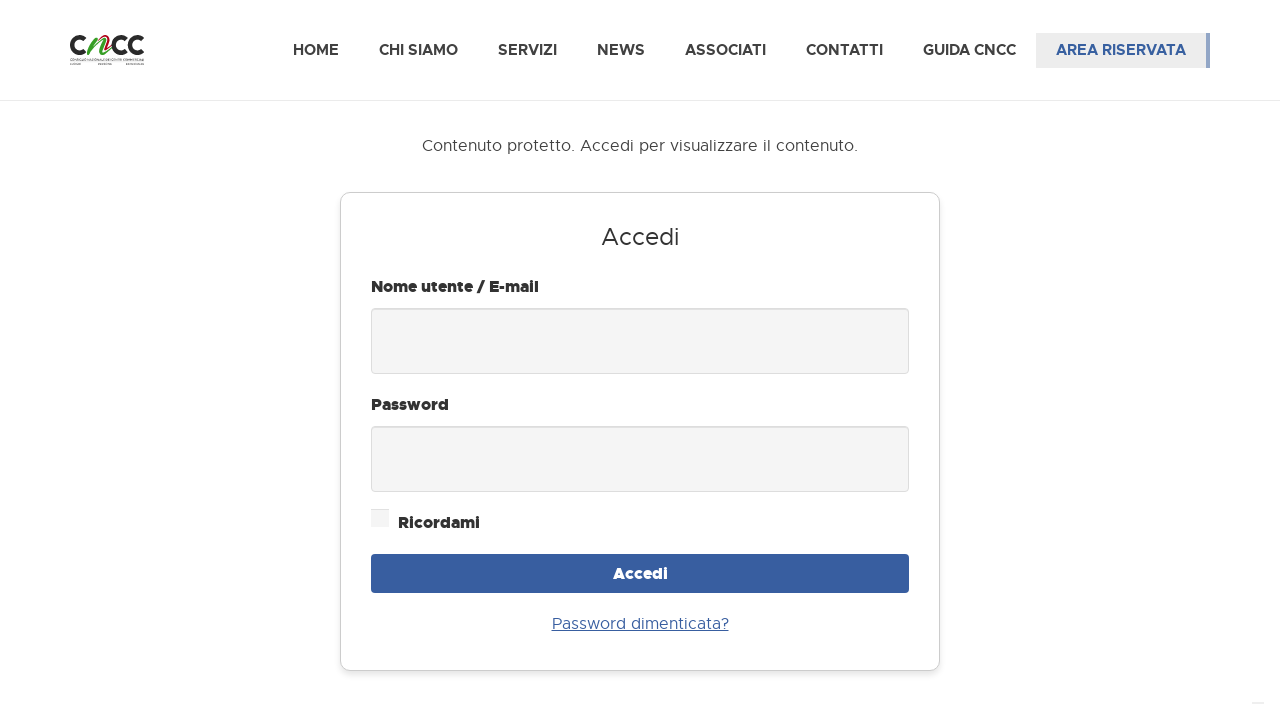

--- FILE ---
content_type: text/html; charset=UTF-8
request_url: https://cncc.it/soci/dn-consulting-s-r-l/
body_size: 30143
content:
<!DOCTYPE HTML>
<html lang="it-IT">
<head>
	<meta charset="UTF-8">
	<meta name='robots' content='index, follow, max-image-preview:large, max-snippet:-1, max-video-preview:-1' />

	<!-- This site is optimized with the Yoast SEO plugin v24.0 - https://yoast.com/wordpress/plugins/seo/ -->
	<title>DN CONSULTING s.r.l. - CNCC</title>
	<link rel="canonical" href="https://cncc.it/soci/dn-consulting-s-r-l/" />
	<meta property="og:locale" content="it_IT" />
	<meta property="og:type" content="article" />
	<meta property="og:title" content="DN CONSULTING s.r.l. - CNCC" />
	<meta property="og:url" content="https://cncc.it/soci/dn-consulting-s-r-l/" />
	<meta property="og:site_name" content="CNCC" />
	<meta property="article:modified_time" content="2021-09-02T14:58:23+00:00" />
	<meta property="og:image" content="https://cncc.it/wp-content/uploads/2021/08/logo-socio-09.jpg" />
	<meta property="og:image:width" content="725" />
	<meta property="og:image:height" content="243" />
	<meta property="og:image:type" content="image/jpeg" />
	<meta name="twitter:card" content="summary_large_image" />
	<script type="application/ld+json" class="yoast-schema-graph">{"@context":"https://schema.org","@graph":[{"@type":"WebPage","@id":"https://cncc.it/soci/dn-consulting-s-r-l/","url":"https://cncc.it/soci/dn-consulting-s-r-l/","name":"DN CONSULTING s.r.l. - CNCC","isPartOf":{"@id":"https://cncc.it/#website"},"primaryImageOfPage":{"@id":"https://cncc.it/soci/dn-consulting-s-r-l/#primaryimage"},"image":{"@id":"https://cncc.it/soci/dn-consulting-s-r-l/#primaryimage"},"thumbnailUrl":"https://cncc.it/wp-content/uploads/2021/08/logo-socio-09.jpg","datePublished":"2021-08-23T13:25:55+00:00","dateModified":"2021-09-02T14:58:23+00:00","breadcrumb":{"@id":"https://cncc.it/soci/dn-consulting-s-r-l/#breadcrumb"},"inLanguage":"it-IT","potentialAction":[{"@type":"ReadAction","target":["https://cncc.it/soci/dn-consulting-s-r-l/"]}]},{"@type":"ImageObject","inLanguage":"it-IT","@id":"https://cncc.it/soci/dn-consulting-s-r-l/#primaryimage","url":"https://cncc.it/wp-content/uploads/2021/08/logo-socio-09.jpg","contentUrl":"https://cncc.it/wp-content/uploads/2021/08/logo-socio-09.jpg","width":725,"height":243},{"@type":"BreadcrumbList","@id":"https://cncc.it/soci/dn-consulting-s-r-l/#breadcrumb","itemListElement":[{"@type":"ListItem","position":1,"name":"Home","item":"https://cncc.it/"},{"@type":"ListItem","position":2,"name":"DN CONSULTING s.r.l."}]},{"@type":"WebSite","@id":"https://cncc.it/#website","url":"https://cncc.it/","name":"CNCC","description":"","potentialAction":[{"@type":"SearchAction","target":{"@type":"EntryPoint","urlTemplate":"https://cncc.it/?s={search_term_string}"},"query-input":{"@type":"PropertyValueSpecification","valueRequired":true,"valueName":"search_term_string"}}],"inLanguage":"it-IT"}]}</script>
	<!-- / Yoast SEO plugin. -->


<link rel='dns-prefetch' href='//maps.googleapis.com' />
<link rel='dns-prefetch' href='//meet.jit.si' />
<link rel='dns-prefetch' href='//fonts.googleapis.com' />
<link rel="alternate" type="application/rss+xml" title="CNCC &raquo; Feed" href="https://cncc.it/feed/" />
<link rel="alternate" type="application/rss+xml" title="CNCC &raquo; Feed dei commenti" href="https://cncc.it/comments/feed/" />
<link rel="alternate" title="oEmbed (JSON)" type="application/json+oembed" href="https://cncc.it/wp-json/oembed/1.0/embed?url=https%3A%2F%2Fcncc.it%2Fsoci%2Fdn-consulting-s-r-l%2F" />
<link rel="alternate" title="oEmbed (XML)" type="text/xml+oembed" href="https://cncc.it/wp-json/oembed/1.0/embed?url=https%3A%2F%2Fcncc.it%2Fsoci%2Fdn-consulting-s-r-l%2F&#038;format=xml" />
<link rel="canonical" href="https://cncc.it/soci/dn-consulting-s-r-l" />
<meta name="viewport" content="width=device-width, initial-scale=1">
<meta name="SKYPE_TOOLBAR" content="SKYPE_TOOLBAR_PARSER_COMPATIBLE">
<meta name="theme-color" content="#f5f5f5">
<meta property="og:title" content="DN CONSULTING s.r.l. - CNCC">
<meta property="og:url" content="https://cncc.it/soci/dn-consulting-s-r-l">
<meta property="og:locale" content="it_IT">
<meta property="og:site_name" content="CNCC">
<meta property="og:type" content="article">
<meta property="og:image" content="https://cncc.it/wp-content/uploads/2021/08/logo-socio-09.jpg" itemprop="image">
<link rel="preload" href="https://cncc.it/wp-content/uploads/2021/07/metropolis-regular-webfont.woff" as="font" type="font/woff" crossorigin><link rel="preload" href="https://cncc.it/wp-content/uploads/2021/07/metropolis-medium-webfont.woff" as="font" type="font/woff" crossorigin><link rel="preload" href="https://cncc.it/wp-content/uploads/2021/07/metropolis-black-webfont.woff" as="font" type="font/woff" crossorigin><link rel="preload" href="https://cncc.it/wp-content/uploads/2021/07/metropolis-light-webfont.woff" as="font" type="font/woff" crossorigin><link rel="preload" href="https://cncc.it/wp-content/uploads/2021/08/metropolis-bold-webfont.woff2" as="font" type="font/woff2" crossorigin><style id='wp-img-auto-sizes-contain-inline-css'>
img:is([sizes=auto i],[sizes^="auto," i]){contain-intrinsic-size:3000px 1500px}
/*# sourceURL=wp-img-auto-sizes-contain-inline-css */
</style>
<style id='wp-emoji-styles-inline-css'>

	img.wp-smiley, img.emoji {
		display: inline !important;
		border: none !important;
		box-shadow: none !important;
		height: 1em !important;
		width: 1em !important;
		margin: 0 0.07em !important;
		vertical-align: -0.1em !important;
		background: none !important;
		padding: 0 !important;
	}
/*# sourceURL=wp-emoji-styles-inline-css */
</style>
<link rel='stylesheet' id='cncc_guide_ads_popup_css-css' href='https://cncc.it/wp-content/plugins/cncc_guide_custom/assets/css/ads-popup.css?ver=241211-85157' media='all' />
<link rel='stylesheet' id='cncc_guide_ads_slick_css-css' href='https://cncc.it/wp-content/plugins/cncc_guide_custom/assets/css/slick-1.8.1.css?ver=250217-104832' media='all' />
<link rel='stylesheet' id='cncc_guide_ads_redazionali_slider_css-css' href='https://cncc.it/wp-content/plugins/cncc_guide_custom/assets/css/ads-redazionali-slider.css?ver=241211-85157' media='all' />
<link rel='stylesheet' id='contact-form-7-css' href='https://cncc.it/wp-content/plugins/contact-form-7/includes/css/styles.css?ver=6.0.1' media='all' />
<link rel='stylesheet' id='wpcdt-public-css-css' href='https://cncc.it/wp-content/plugins/countdown-timer-ultimate/assets/css/wpcdt-public.css?ver=2.6.2' media='all' />
<link rel='stylesheet' id='evcal_google_fonts-css' href='https://fonts.googleapis.com/css?family=Noto+Sans%3A400%2C400italic%2C700%7CPoppins%3A700%2C800%2C900&#038;subset=latin%2Clatin-ext&#038;ver=4.7.3' media='all' />
<link rel='stylesheet' id='evcal_cal_default-css' href='//cncc.it/wp-content/plugins/eventON/assets/css/eventon_styles.css?ver=4.7.3' media='all' />
<link rel='stylesheet' id='evo_font_icons-css' href='//cncc.it/wp-content/plugins/eventON/assets/fonts/all.css?ver=4.7.3' media='all' />
<link rel='stylesheet' id='eventon_dynamic_styles-css' href='//cncc.it/wp-content/plugins/eventON/assets/css/eventon_dynamic_styles.css?ver=4.7.3' media='all' />
<link rel='stylesheet' id='evo_fc_styles-css' href='https://cncc.it/wp-content/plugins/eventon-full-cal/assets/fc_styles.css?ver=2.0.4' media='all' />
<link rel='stylesheet' id='us-style-css' href='https://cncc.it/wp-content/themes/Impreza/css/style.min.css?ver=8.31.1' media='all' />
<link rel='stylesheet' id='theme-style-css' href='https://cncc.it/wp-content/themes/Impreza-child/style.css?ver=8.31.1' media='all' />
<script src="https://cncc.it/wp-includes/js/jquery/jquery.js?ver=3.7.1" id="jquery-core-js"></script>
<script src="https://cncc.it/wp-content/plugins/cncc_guide_custom/assets/js/ads-popup.js?ver=241211-85157" id="cncc_guide_ads_popup_js-js"></script>
<script src="https://cncc.it/wp-content/plugins/cncc_guide_custom/assets/js/slick-1.8.1.min.js?ver=250217-104659" id="cncc_guide_ads_slick_js-js"></script>
<script src="https://cncc.it/wp-content/plugins/cncc_guide_custom/assets/js/ads-redazionali-slider.js?ver=241211-85157" id="cncc_guide_ads_redazionali_slider_js-js"></script>
<script id="evo-inlinescripts-header-js-after">
jQuery(document).ready(function($){});
//# sourceURL=evo-inlinescripts-header-js-after
</script>
<script></script><link rel="https://api.w.org/" href="https://cncc.it/wp-json/" /><link rel="alternate" title="JSON" type="application/json" href="https://cncc.it/wp-json/wp/v2/soci/1381" /><link rel="EditURI" type="application/rsd+xml" title="RSD" href="https://cncc.it/xmlrpc.php?rsd" />
<meta name="generator" content="WordPress 6.9" />
<link rel='shortlink' href='https://cncc.it/?p=1381' />
<meta name="robots" content="noindex, nofollow" />		<script id="us_add_no_touch">
			if ( ! /Android|webOS|iPhone|iPad|iPod|BlackBerry|IEMobile|Opera Mini/i.test( navigator.userAgent ) ) {
				document.documentElement.classList.add( "no-touch" );
			}
		</script>
				<script id="us_color_scheme_switch_class">
			if ( document.cookie.includes( "us_color_scheme_switch_is_on=true" ) ) {
				document.documentElement.classList.add( "us-color-scheme-on" );
			}
		</script>
		<meta name="generator" content="Powered by WPBakery Page Builder - drag and drop page builder for WordPress."/>
<link rel="icon" href="https://cncc.it/wp-content/uploads/2021/08/N-150x150.png" sizes="32x32" />
<link rel="icon" href="https://cncc.it/wp-content/uploads/2021/08/N.png" sizes="192x192" />
<link rel="apple-touch-icon" href="https://cncc.it/wp-content/uploads/2021/08/N.png" />
<meta name="msapplication-TileImage" content="https://cncc.it/wp-content/uploads/2021/08/N.png" />
<noscript><style> .wpb_animate_when_almost_visible { opacity: 1; }</style></noscript>		<style id="us-icon-fonts">@font-face{font-display:block;font-style:normal;font-family:"fontawesome";font-weight:900;src:url("https://cncc.it/wp-content/themes/Impreza/fonts/fa-solid-900.woff2?ver=8.31.1") format("woff2")}.fas{font-family:"fontawesome";font-weight:900}@font-face{font-display:block;font-style:normal;font-family:"fontawesome";font-weight:400;src:url("https://cncc.it/wp-content/themes/Impreza/fonts/fa-regular-400.woff2?ver=8.31.1") format("woff2")}.far{font-family:"fontawesome";font-weight:400}@font-face{font-display:block;font-style:normal;font-family:"fontawesome";font-weight:300;src:url("https://cncc.it/wp-content/themes/Impreza/fonts/fa-light-300.woff2?ver=8.31.1") format("woff2")}.fal{font-family:"fontawesome";font-weight:300}@font-face{font-display:block;font-style:normal;font-family:"Font Awesome 5 Duotone";font-weight:900;src:url("https://cncc.it/wp-content/themes/Impreza/fonts/fa-duotone-900.woff2?ver=8.31.1") format("woff2")}.fad{font-family:"Font Awesome 5 Duotone";font-weight:900}.fad{position:relative}.fad:before{position:absolute}.fad:after{opacity:0.4}@font-face{font-display:block;font-style:normal;font-family:"Font Awesome 5 Brands";font-weight:400;src:url("https://cncc.it/wp-content/themes/Impreza/fonts/fa-brands-400.woff2?ver=8.31.1") format("woff2")}.fab{font-family:"Font Awesome 5 Brands";font-weight:400}@font-face{font-display:block;font-style:normal;font-family:"Material Icons";font-weight:400;src:url("https://cncc.it/wp-content/themes/Impreza/fonts/material-icons.woff2?ver=8.31.1") format("woff2")}.material-icons{font-family:"Material Icons";font-weight:400}</style>
				<style id="us-theme-options-css">:root{--color-header-middle-bg:#fff;--color-header-middle-bg-grad:#fff;--color-header-middle-text:#414141;--color-header-middle-text-hover:#385EA0;--color-header-transparent-bg:transparent;--color-header-transparent-bg-grad:transparent;--color-header-transparent-text:#fff;--color-header-transparent-text-hover:#fff;--color-chrome-toolbar:#f5f5f5;--color-chrome-toolbar-grad:#f5f5f5;--color-header-top-bg:#f5f5f5;--color-header-top-bg-grad:linear-gradient(0deg,#f5f5f5,#fff);--color-header-top-text:#414141;--color-header-top-text-hover:#385EA0;--color-header-top-transparent-bg:rgba(0,0,0,0.2);--color-header-top-transparent-bg-grad:rgba(0,0,0,0.2);--color-header-top-transparent-text:rgba(255,255,255,0.66);--color-header-top-transparent-text-hover:#fff;--color-content-bg:#fff;--color-content-bg-grad:#fff;--color-content-bg-alt:#f5f5f5;--color-content-bg-alt-grad:#f5f5f5;--color-content-border:#e8e8e8;--color-content-heading:#1a1a1a;--color-content-heading-grad:#1a1a1a;--color-content-text:#414141;--color-content-link:#385EA0;--color-content-link-hover:#385EA0;--color-content-primary:#385EA0;--color-content-primary-grad:#385EA0;--color-content-secondary:#385EA0;--color-content-secondary-grad:#385EA0;--color-content-faded:#999;--color-content-overlay:rgba(0,0,0,0.75);--color-content-overlay-grad:rgba(0,0,0,0.75);--color-alt-content-bg:#f5f5f5;--color-alt-content-bg-grad:#f5f5f5;--color-alt-content-bg-alt:#fff;--color-alt-content-bg-alt-grad:#fff;--color-alt-content-border:#ddd;--color-alt-content-heading:#1a1a1a;--color-alt-content-heading-grad:#1a1a1a;--color-alt-content-text:#414141;--color-alt-content-link:#385EA0;--color-alt-content-link-hover:#385EA0;--color-alt-content-primary:#385EA0;--color-alt-content-primary-grad:#385EA0;--color-alt-content-secondary:#385EA0;--color-alt-content-secondary-grad:#385EA0;--color-alt-content-faded:#999;--color-alt-content-overlay:#e95095;--color-alt-content-overlay-grad:linear-gradient(135deg,#e95095,rgba(233,80,149,0.75));--color-footer-bg:#222;--color-footer-bg-grad:#222;--color-footer-bg-alt:#1a1a1a;--color-footer-bg-alt-grad:#1a1a1a;--color-footer-border:#414141;--color-footer-text:#999;--color-footer-link:#ccc;--color-footer-link-hover:#385EA0;--color-subfooter-bg:#1a1a1a;--color-subfooter-bg-grad:#1a1a1a;--color-subfooter-bg-alt:#222;--color-subfooter-bg-alt-grad:#222;--color-subfooter-border:#282828;--color-subfooter-text:#bbb;--color-subfooter-link:#fff;--color-subfooter-link-hover:#385EA0;--color-content-primary-faded:rgba(56,94,160,0.15);--box-shadow:0 5px 15px rgba(0,0,0,.15);--box-shadow-up:0 -5px 15px rgba(0,0,0,.15);--site-canvas-width:1300px;--site-content-width:1140px;--text-block-margin-bottom:1.5rem;--inputs-font-size:1rem;--inputs-height:2.8rem;--inputs-padding:0.8rem;--inputs-border-width:0px;--inputs-text-color:var(--color-content-text)}@font-face{font-display:swap;font-style:normal;font-family:"Metropolis";font-weight:400;src:url(/wp-content/uploads/2021/07/metropolis-regular-webfont.woff) format("woff")}@font-face{font-display:swap;font-style:normal;font-family:"Metropolis";font-weight:500;src:url(/wp-content/uploads/2021/07/metropolis-medium-webfont.woff) format("woff")}@font-face{font-display:swap;font-style:normal;font-family:"Metropolis";font-weight:900;src:url(/wp-content/uploads/2021/07/metropolis-black-webfont.woff) format("woff")}@font-face{font-display:swap;font-style:normal;font-family:"Metropolis";font-weight:300;src:url(/wp-content/uploads/2021/07/metropolis-light-webfont.woff) format("woff")}@font-face{font-display:swap;font-style:normal;font-family:"Metropolis";font-weight:600;src:url(/wp-content/uploads/2021/08/metropolis-bold-webfont.woff2) format("woff2")}:root{--font-family:Metropolis;--font-size:16px;--line-height:32px;--font-weight:400;--bold-font-weight:700;--h1-font-family:Metropolis;--h1-font-size:3.0rem;--h1-line-height:1.2;--h1-font-weight:400;--h1-bold-font-weight:700;--h1-text-transform:none;--h1-font-style:normal;--h1-letter-spacing:0;--h1-margin-bottom:1.5rem;--h2-font-family:var(--h1-font-family);--h2-font-size:2.0rem;--h2-line-height:1.2;--h2-font-weight:var(--h1-font-weight);--h2-bold-font-weight:var(--h1-bold-font-weight);--h2-text-transform:var(--h1-text-transform);--h2-font-style:var(--h1-font-style);--h2-letter-spacing:0;--h2-margin-bottom:1.5rem;--h3-font-family:var(--h1-font-family);--h3-font-size:1.7rem;--h3-line-height:1.2;--h3-font-weight:var(--h1-font-weight);--h3-bold-font-weight:var(--h1-bold-font-weight);--h3-text-transform:var(--h1-text-transform);--h3-font-style:var(--h1-font-style);--h3-letter-spacing:0;--h3-margin-bottom:1.5rem;--h4-font-family:var(--h1-font-family);--h4-font-size:1.5rem;--h4-line-height:1.2;--h4-font-weight:var(--h1-font-weight);--h4-bold-font-weight:var(--h1-bold-font-weight);--h4-text-transform:var(--h1-text-transform);--h4-font-style:var(--h1-font-style);--h4-letter-spacing:0;--h4-margin-bottom:1.5rem;--h5-font-family:var(--h1-font-family);--h5-font-size:1.4rem;--h5-line-height:1.2;--h5-font-weight:var(--h1-font-weight);--h5-bold-font-weight:var(--h1-bold-font-weight);--h5-text-transform:var(--h1-text-transform);--h5-font-style:var(--h1-font-style);--h5-letter-spacing:0;--h5-margin-bottom:1.5rem;--h6-font-family:var(--h1-font-family);--h6-font-size:1.3rem;--h6-line-height:1.2;--h6-font-weight:var(--h1-font-weight);--h6-bold-font-weight:var(--h1-bold-font-weight);--h6-text-transform:var(--h1-text-transform);--h6-font-style:var(--h1-font-style);--h6-letter-spacing:0;--h6-margin-bottom:1.5rem}@media (max-width:600px){:root{--font-size:14px;--line-height:28px}}h1{font-family:var(--h1-font-family,inherit);font-weight:var(--h1-font-weight,inherit);font-size:var(--h1-font-size,inherit);font-style:var(--h1-font-style,inherit);line-height:var(--h1-line-height,1.4);letter-spacing:var(--h1-letter-spacing,inherit);text-transform:var(--h1-text-transform,inherit);margin-bottom:var(--h1-margin-bottom,1.5rem)}h1>strong{font-weight:var(--h1-bold-font-weight,bold)}h2{font-family:var(--h2-font-family,inherit);font-weight:var(--h2-font-weight,inherit);font-size:var(--h2-font-size,inherit);font-style:var(--h2-font-style,inherit);line-height:var(--h2-line-height,1.4);letter-spacing:var(--h2-letter-spacing,inherit);text-transform:var(--h2-text-transform,inherit);margin-bottom:var(--h2-margin-bottom,1.5rem)}h2>strong{font-weight:var(--h2-bold-font-weight,bold)}h3{font-family:var(--h3-font-family,inherit);font-weight:var(--h3-font-weight,inherit);font-size:var(--h3-font-size,inherit);font-style:var(--h3-font-style,inherit);line-height:var(--h3-line-height,1.4);letter-spacing:var(--h3-letter-spacing,inherit);text-transform:var(--h3-text-transform,inherit);margin-bottom:var(--h3-margin-bottom,1.5rem)}h3>strong{font-weight:var(--h3-bold-font-weight,bold)}h4{font-family:var(--h4-font-family,inherit);font-weight:var(--h4-font-weight,inherit);font-size:var(--h4-font-size,inherit);font-style:var(--h4-font-style,inherit);line-height:var(--h4-line-height,1.4);letter-spacing:var(--h4-letter-spacing,inherit);text-transform:var(--h4-text-transform,inherit);margin-bottom:var(--h4-margin-bottom,1.5rem)}h4>strong{font-weight:var(--h4-bold-font-weight,bold)}h5{font-family:var(--h5-font-family,inherit);font-weight:var(--h5-font-weight,inherit);font-size:var(--h5-font-size,inherit);font-style:var(--h5-font-style,inherit);line-height:var(--h5-line-height,1.4);letter-spacing:var(--h5-letter-spacing,inherit);text-transform:var(--h5-text-transform,inherit);margin-bottom:var(--h5-margin-bottom,1.5rem)}h5>strong{font-weight:var(--h5-bold-font-weight,bold)}h6{font-family:var(--h6-font-family,inherit);font-weight:var(--h6-font-weight,inherit);font-size:var(--h6-font-size,inherit);font-style:var(--h6-font-style,inherit);line-height:var(--h6-line-height,1.4);letter-spacing:var(--h6-letter-spacing,inherit);text-transform:var(--h6-text-transform,inherit);margin-bottom:var(--h6-margin-bottom,1.5rem)}h6>strong{font-weight:var(--h6-bold-font-weight,bold)}body{background:var(--color-content-bg-alt)}@media (max-width:1220px){.l-main .aligncenter{max-width:calc(100vw - 5rem)}}@media (min-width:1281px){body.usb_preview .hide_on_default{opacity:0.25!important}.vc_hidden-lg,body:not(.usb_preview) .hide_on_default{display:none!important}.default_align_left{text-align:left;justify-content:flex-start}.default_align_right{text-align:right;justify-content:flex-end}.default_align_center{text-align:center;justify-content:center}.w-hwrapper.default_align_center>*{margin-left:calc( var(--hwrapper-gap,1.2rem) / 2 );margin-right:calc( var(--hwrapper-gap,1.2rem) / 2 )}.default_align_justify{justify-content:space-between}.w-hwrapper>.default_align_justify,.default_align_justify>.w-btn{width:100%}}@media (min-width:1025px) and (max-width:1280px){body.usb_preview .hide_on_laptops{opacity:0.25!important}.vc_hidden-md,body:not(.usb_preview) .hide_on_laptops{display:none!important}.laptops_align_left{text-align:left;justify-content:flex-start}.laptops_align_right{text-align:right;justify-content:flex-end}.laptops_align_center{text-align:center;justify-content:center}.w-hwrapper.laptops_align_center>*{margin-left:calc( var(--hwrapper-gap,1.2rem) / 2 );margin-right:calc( var(--hwrapper-gap,1.2rem) / 2 )}.laptops_align_justify{justify-content:space-between}.w-hwrapper>.laptops_align_justify,.laptops_align_justify>.w-btn{width:100%}.g-cols.via_grid[style*="--laptops-gap"]{grid-gap:var(--laptops-gap,3rem)}}@media (min-width:601px) and (max-width:1024px){body.usb_preview .hide_on_tablets{opacity:0.25!important}.vc_hidden-sm,body:not(.usb_preview) .hide_on_tablets{display:none!important}.tablets_align_left{text-align:left;justify-content:flex-start}.tablets_align_right{text-align:right;justify-content:flex-end}.tablets_align_center{text-align:center;justify-content:center}.w-hwrapper.tablets_align_center>*{margin-left:calc( var(--hwrapper-gap,1.2rem) / 2 );margin-right:calc( var(--hwrapper-gap,1.2rem) / 2 )}.tablets_align_justify{justify-content:space-between}.w-hwrapper>.tablets_align_justify,.tablets_align_justify>.w-btn{width:100%}.g-cols.via_grid[style*="--tablets-gap"]{grid-gap:var(--tablets-gap,3rem)}}@media (max-width:600px){body.usb_preview .hide_on_mobiles{opacity:0.25!important}.vc_hidden-xs,body:not(.usb_preview) .hide_on_mobiles{display:none!important}.mobiles_align_left{text-align:left;justify-content:flex-start}.mobiles_align_right{text-align:right;justify-content:flex-end}.mobiles_align_center{text-align:center;justify-content:center}.w-hwrapper.mobiles_align_center>*{margin-left:calc( var(--hwrapper-gap,1.2rem) / 2 );margin-right:calc( var(--hwrapper-gap,1.2rem) / 2 )}.mobiles_align_justify{justify-content:space-between}.w-hwrapper>.mobiles_align_justify,.mobiles_align_justify>.w-btn{width:100%}.w-hwrapper.stack_on_mobiles{display:block}.w-hwrapper.stack_on_mobiles>:not(script){display:block;margin:0 0 var(--hwrapper-gap,1.2rem)}.w-hwrapper.stack_on_mobiles>:last-child{margin-bottom:0}.g-cols.via_grid[style*="--mobiles-gap"]{grid-gap:var(--mobiles-gap,1.5rem)}}@media (max-width:600px){.g-cols.type_default>div[class*="vc_col-xs-"]{margin-top:1rem;margin-bottom:1rem}.g-cols>div:not([class*="vc_col-xs-"]){width:100%;margin:0 0 1.5rem}.g-cols.reversed>div:last-of-type{order:-1}.g-cols.type_boxes>div,.g-cols.reversed>div:first-child,.g-cols:not(.reversed)>div:last-child,.g-cols>div.has_bg_color{margin-bottom:0}.vc_col-xs-1{width:8.3333%}.vc_col-xs-2{width:16.6666%}.vc_col-xs-1\/5{width:20%}.vc_col-xs-3{width:25%}.vc_col-xs-4{width:33.3333%}.vc_col-xs-2\/5{width:40%}.vc_col-xs-5{width:41.6666%}.vc_col-xs-6{width:50%}.vc_col-xs-7{width:58.3333%}.vc_col-xs-3\/5{width:60%}.vc_col-xs-8{width:66.6666%}.vc_col-xs-9{width:75%}.vc_col-xs-4\/5{width:80%}.vc_col-xs-10{width:83.3333%}.vc_col-xs-11{width:91.6666%}.vc_col-xs-12{width:100%}.vc_col-xs-offset-0{margin-left:0}.vc_col-xs-offset-1{margin-left:8.3333%}.vc_col-xs-offset-2{margin-left:16.6666%}.vc_col-xs-offset-1\/5{margin-left:20%}.vc_col-xs-offset-3{margin-left:25%}.vc_col-xs-offset-4{margin-left:33.3333%}.vc_col-xs-offset-2\/5{margin-left:40%}.vc_col-xs-offset-5{margin-left:41.6666%}.vc_col-xs-offset-6{margin-left:50%}.vc_col-xs-offset-7{margin-left:58.3333%}.vc_col-xs-offset-3\/5{margin-left:60%}.vc_col-xs-offset-8{margin-left:66.6666%}.vc_col-xs-offset-9{margin-left:75%}.vc_col-xs-offset-4\/5{margin-left:80%}.vc_col-xs-offset-10{margin-left:83.3333%}.vc_col-xs-offset-11{margin-left:91.6666%}.vc_col-xs-offset-12{margin-left:100%}}@media (min-width:601px){.vc_col-sm-1{width:8.3333%}.vc_col-sm-2{width:16.6666%}.vc_col-sm-1\/5{width:20%}.vc_col-sm-3{width:25%}.vc_col-sm-4{width:33.3333%}.vc_col-sm-2\/5{width:40%}.vc_col-sm-5{width:41.6666%}.vc_col-sm-6{width:50%}.vc_col-sm-7{width:58.3333%}.vc_col-sm-3\/5{width:60%}.vc_col-sm-8{width:66.6666%}.vc_col-sm-9{width:75%}.vc_col-sm-4\/5{width:80%}.vc_col-sm-10{width:83.3333%}.vc_col-sm-11{width:91.6666%}.vc_col-sm-12{width:100%}.vc_col-sm-offset-0{margin-left:0}.vc_col-sm-offset-1{margin-left:8.3333%}.vc_col-sm-offset-2{margin-left:16.6666%}.vc_col-sm-offset-1\/5{margin-left:20%}.vc_col-sm-offset-3{margin-left:25%}.vc_col-sm-offset-4{margin-left:33.3333%}.vc_col-sm-offset-2\/5{margin-left:40%}.vc_col-sm-offset-5{margin-left:41.6666%}.vc_col-sm-offset-6{margin-left:50%}.vc_col-sm-offset-7{margin-left:58.3333%}.vc_col-sm-offset-3\/5{margin-left:60%}.vc_col-sm-offset-8{margin-left:66.6666%}.vc_col-sm-offset-9{margin-left:75%}.vc_col-sm-offset-4\/5{margin-left:80%}.vc_col-sm-offset-10{margin-left:83.3333%}.vc_col-sm-offset-11{margin-left:91.6666%}.vc_col-sm-offset-12{margin-left:100%}}@media (min-width:1025px){.vc_col-md-1{width:8.3333%}.vc_col-md-2{width:16.6666%}.vc_col-md-1\/5{width:20%}.vc_col-md-3{width:25%}.vc_col-md-4{width:33.3333%}.vc_col-md-2\/5{width:40%}.vc_col-md-5{width:41.6666%}.vc_col-md-6{width:50%}.vc_col-md-7{width:58.3333%}.vc_col-md-3\/5{width:60%}.vc_col-md-8{width:66.6666%}.vc_col-md-9{width:75%}.vc_col-md-4\/5{width:80%}.vc_col-md-10{width:83.3333%}.vc_col-md-11{width:91.6666%}.vc_col-md-12{width:100%}.vc_col-md-offset-0{margin-left:0}.vc_col-md-offset-1{margin-left:8.3333%}.vc_col-md-offset-2{margin-left:16.6666%}.vc_col-md-offset-1\/5{margin-left:20%}.vc_col-md-offset-3{margin-left:25%}.vc_col-md-offset-4{margin-left:33.3333%}.vc_col-md-offset-2\/5{margin-left:40%}.vc_col-md-offset-5{margin-left:41.6666%}.vc_col-md-offset-6{margin-left:50%}.vc_col-md-offset-7{margin-left:58.3333%}.vc_col-md-offset-3\/5{margin-left:60%}.vc_col-md-offset-8{margin-left:66.6666%}.vc_col-md-offset-9{margin-left:75%}.vc_col-md-offset-4\/5{margin-left:80%}.vc_col-md-offset-10{margin-left:83.3333%}.vc_col-md-offset-11{margin-left:91.6666%}.vc_col-md-offset-12{margin-left:100%}}@media (min-width:1281px){.vc_col-lg-1{width:8.3333%}.vc_col-lg-2{width:16.6666%}.vc_col-lg-1\/5{width:20%}.vc_col-lg-3{width:25%}.vc_col-lg-4{width:33.3333%}.vc_col-lg-2\/5{width:40%}.vc_col-lg-5{width:41.6666%}.vc_col-lg-6{width:50%}.vc_col-lg-7{width:58.3333%}.vc_col-lg-3\/5{width:60%}.vc_col-lg-8{width:66.6666%}.vc_col-lg-9{width:75%}.vc_col-lg-4\/5{width:80%}.vc_col-lg-10{width:83.3333%}.vc_col-lg-11{width:91.6666%}.vc_col-lg-12{width:100%}.vc_col-lg-offset-0{margin-left:0}.vc_col-lg-offset-1{margin-left:8.3333%}.vc_col-lg-offset-2{margin-left:16.6666%}.vc_col-lg-offset-1\/5{margin-left:20%}.vc_col-lg-offset-3{margin-left:25%}.vc_col-lg-offset-4{margin-left:33.3333%}.vc_col-lg-offset-2\/5{margin-left:40%}.vc_col-lg-offset-5{margin-left:41.6666%}.vc_col-lg-offset-6{margin-left:50%}.vc_col-lg-offset-7{margin-left:58.3333%}.vc_col-lg-offset-3\/5{margin-left:60%}.vc_col-lg-offset-8{margin-left:66.6666%}.vc_col-lg-offset-9{margin-left:75%}.vc_col-lg-offset-4\/5{margin-left:80%}.vc_col-lg-offset-10{margin-left:83.3333%}.vc_col-lg-offset-11{margin-left:91.6666%}.vc_col-lg-offset-12{margin-left:100%}}@media (min-width:601px) and (max-width:1024px){.g-cols.via_flex.type_default>div[class*="vc_col-md-"],.g-cols.via_flex.type_default>div[class*="vc_col-lg-"]{margin-top:1rem;margin-bottom:1rem}}@media (min-width:1025px) and (max-width:1280px){.g-cols.via_flex.type_default>div[class*="vc_col-lg-"]{margin-top:1rem;margin-bottom:1rem}}@media (max-width:767px){.l-canvas{overflow:hidden}.g-cols.stacking_default.reversed>div:last-of-type{order:-1}.g-cols.stacking_default.via_flex>div:not([class*="vc_col-xs"]){width:100%;margin:0 0 1.5rem}.g-cols.stacking_default.via_grid.mobiles-cols_1{grid-template-columns:100%}.g-cols.stacking_default.via_flex.type_boxes>div,.g-cols.stacking_default.via_flex.reversed>div:first-child,.g-cols.stacking_default.via_flex:not(.reversed)>div:last-child,.g-cols.stacking_default.via_flex>div.has_bg_color{margin-bottom:0}.g-cols.stacking_default.via_flex.type_default>.wpb_column.stretched{margin-left:-1rem;margin-right:-1rem}.g-cols.stacking_default.via_grid.mobiles-cols_1>.wpb_column.stretched,.g-cols.stacking_default.via_flex.type_boxes>.wpb_column.stretched{margin-left:-2.5rem;margin-right:-2.5rem;width:auto}.vc_column-inner.type_sticky>.wpb_wrapper,.vc_column_container.type_sticky>.vc_column-inner{top:0!important}}@media (min-width:768px){body:not(.rtl) .l-section.for_sidebar.at_left>div>.l-sidebar,.rtl .l-section.for_sidebar.at_right>div>.l-sidebar{order:-1}.vc_column_container.type_sticky>.vc_column-inner,.vc_column-inner.type_sticky>.wpb_wrapper{position:-webkit-sticky;position:sticky}.l-section.type_sticky{position:-webkit-sticky;position:sticky;top:0;z-index:11;transition:top 0.3s cubic-bezier(.78,.13,.15,.86) 0.1s}.header_hor .l-header.post_fixed.sticky_auto_hide{z-index:12}.admin-bar .l-section.type_sticky{top:32px}.l-section.type_sticky>.l-section-h{transition:padding-top 0.3s}.header_hor .l-header.pos_fixed:not(.down)~.l-main .l-section.type_sticky:not(:first-of-type){top:var(--header-sticky-height)}.admin-bar.header_hor .l-header.pos_fixed:not(.down)~.l-main .l-section.type_sticky:not(:first-of-type){top:calc( var(--header-sticky-height) + 32px )}.header_hor .l-header.pos_fixed.sticky:not(.down)~.l-main .l-section.type_sticky:first-of-type>.l-section-h{padding-top:var(--header-sticky-height)}.header_hor.headerinpos_bottom .l-header.pos_fixed.sticky:not(.down)~.l-main .l-section.type_sticky:first-of-type>.l-section-h{padding-bottom:var(--header-sticky-height)!important}}@media screen and (min-width:1220px){.g-cols.via_flex.type_default>.wpb_column.stretched:first-of-type{margin-left:min( calc( var(--site-content-width) / 2 + 0px / 2 + 1.5rem - 50vw),-1rem )}.g-cols.via_flex.type_default>.wpb_column.stretched:last-of-type{margin-right:min( calc( var(--site-content-width) / 2 + 0px / 2 + 1.5rem - 50vw),-1rem )}.l-main .alignfull, .w-separator.width_screen,.g-cols.via_grid>.wpb_column.stretched:first-of-type,.g-cols.via_flex.type_boxes>.wpb_column.stretched:first-of-type{margin-left:min( calc( var(--site-content-width) / 2 + 0px / 2 - 50vw ),-2.5rem )}.l-main .alignfull, .w-separator.width_screen,.g-cols.via_grid>.wpb_column.stretched:last-of-type,.g-cols.via_flex.type_boxes>.wpb_column.stretched:last-of-type{margin-right:min( calc( var(--site-content-width) / 2 + 0px / 2 - 50vw ),-2.5rem )}}@media (max-width:600px){.w-form-row.for_submit[style*=btn-size-mobiles] .w-btn{font-size:var(--btn-size-mobiles)!important}}a,button,input[type=submit],.ui-slider-handle{outline:none!important}.w-toplink,.w-header-show{background:rgba(0,0,0,0.3)}.no-touch .w-toplink.active:hover,.no-touch .w-header-show:hover{background:var(--color-content-primary-grad)}button[type=submit]:not(.w-btn),input[type=submit]:not(.w-btn),.us-nav-style_1>*,.navstyle_1>.owl-nav button,.us-btn-style_1{font-family:var(--font-family);font-size:16px;line-height:1.2!important;font-weight:700;font-style:normal;text-transform:none;letter-spacing:0em;border-radius:0.3em;padding:0.8em 1.8em;background:var(--color-content-primary);border-color:transparent;color:#ffffff!important;box-shadow:0 0em 0em 0 rgba(0,0,0,0.2)}button[type=submit]:not(.w-btn):before,input[type=submit]:not(.w-btn),.us-nav-style_1>*:before,.navstyle_1>.owl-nav button:before,.us-btn-style_1:before{border-width:0px}.no-touch button[type=submit]:not(.w-btn):hover,.no-touch input[type=submit]:not(.w-btn):hover,.us-nav-style_1>span.current,.no-touch .us-nav-style_1>a:hover,.no-touch .navstyle_1>.owl-nav button:hover,.no-touch .us-btn-style_1:hover{box-shadow:0 0em 0em 0 rgba(0,0,0,0.2);background:var(--color-content-secondary);border-color:transparent;color:#ffffff!important}.us-nav-style_1>*{min-width:calc(1.2em + 2 * 0.8em)}.us-nav-style_2>*,.navstyle_2>.owl-nav button,.us-btn-style_2{font-family:var(--font-family);font-size:16px;line-height:1.2!important;font-weight:700;font-style:normal;text-transform:none;letter-spacing:0em;border-radius:0.3em;padding:0.8em 1.8em;background:var(--color-content-border);border-color:transparent;color:var(--color-content-text)!important;box-shadow:0 0em 0em 0 rgba(0,0,0,0.2)}.us-nav-style_2>*:before,.navstyle_2>.owl-nav button:before,.us-btn-style_2:before{border-width:0px}.us-nav-style_2>span.current,.no-touch .us-nav-style_2>a:hover,.no-touch .navstyle_2>.owl-nav button:hover,.no-touch .us-btn-style_2:hover{box-shadow:0 0em 0em 0 rgba(0,0,0,0.2);background:var(--color-content-text);border-color:transparent;color:var(--color-content-bg)!important}.us-nav-style_2>*{min-width:calc(1.2em + 2 * 0.8em)}.us-nav-style_3>*,.navstyle_3>.owl-nav button,.us-btn-style_3{font-family:var(--font-family);font-size:13px;line-height:1.1!important;font-weight:600;font-style:normal;text-transform:none;letter-spacing:0em;border-radius:0.3em;padding:1.1em 1.1em;background:var(--color-content-border);border-color:transparent;color:var(--color-content-text)!important;box-shadow:0 0em 0em 0 rgba(0,0,0,0.2)}.us-nav-style_3>*:before,.navstyle_3>.owl-nav button:before,.us-btn-style_3:before{border-width:0px}.us-nav-style_3>span.current,.no-touch .us-nav-style_3>a:hover,.no-touch .navstyle_3>.owl-nav button:hover,.no-touch .us-btn-style_3:hover{box-shadow:0 0em 0em 0 rgba(0,0,0,0.2);background:var(--color-content-text);border-color:transparent;color:var(--color-content-bg)!important}.us-nav-style_3>*{min-width:calc(1.1em + 2 * 1.1em)}.w-filter.state_desktop.style_drop_default .w-filter-item-title,.w-color-swatch,.select2-selection,select,textarea,input:not([type=submit]){font-weight:400;letter-spacing:0em;border-radius:0rem;background:var(--color-content-bg-alt);border-color:var(--color-content-border);color:var(--color-content-text);box-shadow:0px 1px 0px 0px rgba(0,0,0,0.08) inset}.w-filter.state_desktop.style_drop_default .w-filter-item-title:focus,.select2-container--open .select2-selection,select:focus,textarea:focus,input:not([type=submit]):focus{box-shadow:0px 0px 0px 2px var(--color-content-primary)}.w-form-row.move_label .w-form-row-label{font-size:1rem;top:calc(2.8rem/2 + 0px - 0.7em);margin:0 0.8rem;background-color:var(--color-content-bg-alt);color:var(--color-content-text)}.w-form-row.with_icon.move_label .w-form-row-label{margin-left:calc(1.6em + 0.8rem)}.color_alternate input:not([type=submit]),.color_alternate textarea,.color_alternate select,.color_alternate .move_label .w-form-row-label{background:var(--color-alt-content-bg-alt-grad)}.color_footer-top input:not([type=submit]),.color_footer-top textarea,.color_footer-top select,.color_footer-top .w-form-row.move_label .w-form-row-label{background:var(--color-subfooter-bg-alt-grad)}.color_footer-bottom input:not([type=submit]),.color_footer-bottom textarea,.color_footer-bottom select,.color_footer-bottom .w-form-row.move_label .w-form-row-label{background:var(--color-footer-bg-alt-grad)}.color_alternate input:not([type=submit]),.color_alternate textarea,.color_alternate select{border-color:var(--color-alt-content-border)}.color_footer-top input:not([type=submit]),.color_footer-top textarea,.color_footer-top select{border-color:var(--color-subfooter-border)}.color_footer-bottom input:not([type=submit]),.color_footer-bottom textarea,.color_footer-bottom select{border-color:var(--color-footer-border)}.color_alternate input:not([type=submit]),.color_alternate textarea,.color_alternate select,.color_alternate .w-form-row-field>i,.color_alternate .w-form-row-field:after,.color_alternate .widget_search form:after,.color_footer-top input:not([type=submit]),.color_footer-top textarea,.color_footer-top select,.color_footer-top .w-form-row-field>i,.color_footer-top .w-form-row-field:after,.color_footer-top .widget_search form:after,.color_footer-bottom input:not([type=submit]),.color_footer-bottom textarea,.color_footer-bottom select,.color_footer-bottom .w-form-row-field>i,.color_footer-bottom .w-form-row-field:after,.color_footer-bottom .widget_search form:after{color:inherit}.leaflet-default-icon-path{background-image:url(https://cncc.it/wp-content/themes/Impreza/common/css/vendor/images/marker-icon.png)}</style>
				<style id="us-current-header-css"> .l-subheader.at_middle,.l-subheader.at_middle .w-dropdown-list,.l-subheader.at_middle .type_mobile .w-nav-list.level_1{background:var(--color-header-middle-bg);color:var(--color-header-middle-text)}.no-touch .l-subheader.at_middle a:hover,.no-touch .l-header.bg_transparent .l-subheader.at_middle .w-dropdown.opened a:hover{color:var(--color-header-middle-text-hover)}.l-header.bg_transparent:not(.sticky) .l-subheader.at_middle{background:var(--color-header-transparent-bg);color:var(--color-header-transparent-text)}.no-touch .l-header.bg_transparent:not(.sticky) .at_middle .w-cart-link:hover,.no-touch .l-header.bg_transparent:not(.sticky) .at_middle .w-text a:hover,.no-touch .l-header.bg_transparent:not(.sticky) .at_middle .w-html a:hover,.no-touch .l-header.bg_transparent:not(.sticky) .at_middle .w-nav>a:hover,.no-touch .l-header.bg_transparent:not(.sticky) .at_middle .w-menu a:hover,.no-touch .l-header.bg_transparent:not(.sticky) .at_middle .w-search>a:hover,.no-touch .l-header.bg_transparent:not(.sticky) .at_middle .w-dropdown a:hover,.no-touch .l-header.bg_transparent:not(.sticky) .at_middle .type_desktop .menu-item.level_1:hover>a{color:var(--color-header-transparent-text-hover)}.header_ver .l-header{background:var(--color-header-middle-bg);color:var(--color-header-middle-text)}@media (min-width:1281px){.hidden_for_default{display:none!important}.l-subheader.at_top{display:none}.l-subheader.at_bottom{display:none}.l-header{position:relative;z-index:111;width:100%}.l-subheader{margin:0 auto}.l-subheader.width_full{padding-left:1.5rem;padding-right:1.5rem}.l-subheader-h{display:flex;align-items:center;position:relative;margin:0 auto;max-width:var(--site-content-width,1200px);height:inherit}.w-header-show{display:none}.l-header.pos_fixed{position:fixed;left:0}.l-header.pos_fixed:not(.notransition) .l-subheader{transition-property:transform,background,box-shadow,line-height,height;transition-duration:.3s;transition-timing-function:cubic-bezier(.78,.13,.15,.86)}.headerinpos_bottom.sticky_first_section .l-header.pos_fixed{position:fixed!important}.header_hor .l-header.sticky_auto_hide{transition:transform .3s cubic-bezier(.78,.13,.15,.86) .1s}.header_hor .l-header.sticky_auto_hide.down{transform:translateY(-110%)}.l-header.bg_transparent:not(.sticky) .l-subheader{box-shadow:none!important;background:none}.l-header.bg_transparent~.l-main .l-section.width_full.height_auto:first-of-type>.l-section-h{padding-top:0!important;padding-bottom:0!important}.l-header.pos_static.bg_transparent{position:absolute;left:0}.l-subheader.width_full .l-subheader-h{max-width:none!important}.l-header.shadow_thin .l-subheader.at_middle,.l-header.shadow_thin .l-subheader.at_bottom{box-shadow:0 1px 0 rgba(0,0,0,0.08)}.l-header.shadow_wide .l-subheader.at_middle,.l-header.shadow_wide .l-subheader.at_bottom{box-shadow:0 3px 5px -1px rgba(0,0,0,0.1),0 2px 1px -1px rgba(0,0,0,0.05)}.header_hor .l-subheader-cell>.w-cart{margin-left:0;margin-right:0}:root{--header-height:100px;--header-sticky-height:100px}.l-header:before{content:'100'}.l-header.sticky:before{content:'100'}.l-subheader.at_top{line-height:40px;height:40px}.l-header.sticky .l-subheader.at_top{line-height:40px;height:40px}.l-subheader.at_middle{line-height:100px;height:100px}.l-header.sticky .l-subheader.at_middle{line-height:100px;height:100px}.l-subheader.at_bottom{line-height:50px;height:50px}.l-header.sticky .l-subheader.at_bottom{line-height:50px;height:50px}.headerinpos_above .l-header.pos_fixed{overflow:hidden;transition:transform 0.3s;transform:translate3d(0,-100%,0)}.headerinpos_above .l-header.pos_fixed.sticky{overflow:visible;transform:none}.headerinpos_above .l-header.pos_fixed~.l-section>.l-section-h,.headerinpos_above .l-header.pos_fixed~.l-main .l-section:first-of-type>.l-section-h{padding-top:0!important}.headerinpos_below .l-header.pos_fixed:not(.sticky){position:absolute;top:100%}.headerinpos_below .l-header.pos_fixed~.l-main>.l-section:first-of-type>.l-section-h{padding-top:0!important}.headerinpos_below .l-header.pos_fixed~.l-main .l-section.full_height:nth-of-type(2){min-height:100vh}.headerinpos_below .l-header.pos_fixed~.l-main>.l-section:nth-of-type(2)>.l-section-h{padding-top:var(--header-height)}.headerinpos_bottom .l-header.pos_fixed:not(.sticky){position:absolute;top:100vh}.headerinpos_bottom .l-header.pos_fixed~.l-main>.l-section:first-of-type>.l-section-h{padding-top:0!important}.headerinpos_bottom .l-header.pos_fixed~.l-main>.l-section:first-of-type>.l-section-h{padding-bottom:var(--header-height)}.headerinpos_bottom .l-header.pos_fixed.bg_transparent~.l-main .l-section.valign_center:not(.height_auto):first-of-type>.l-section-h{top:calc( var(--header-height) / 2 )}.headerinpos_bottom .l-header.pos_fixed:not(.sticky) .w-cart-dropdown,.headerinpos_bottom .l-header.pos_fixed:not(.sticky) .w-nav.type_desktop .w-nav-list.level_2{bottom:100%;transform-origin:0 100%}.headerinpos_bottom .l-header.pos_fixed:not(.sticky) .w-nav.type_mobile.m_layout_dropdown .w-nav-list.level_1{top:auto;bottom:100%;box-shadow:var(--box-shadow-up)}.headerinpos_bottom .l-header.pos_fixed:not(.sticky) .w-nav.type_desktop .w-nav-list.level_3,.headerinpos_bottom .l-header.pos_fixed:not(.sticky) .w-nav.type_desktop .w-nav-list.level_4{top:auto;bottom:0;transform-origin:0 100%}.headerinpos_bottom .l-header.pos_fixed:not(.sticky) .w-dropdown-list{top:auto;bottom:-0.4em;padding-top:0.4em;padding-bottom:2.4em}.admin-bar .l-header.pos_static.bg_solid~.l-main .l-section.full_height:first-of-type{min-height:calc( 100vh - var(--header-height) - 32px )}.admin-bar .l-header.pos_fixed:not(.sticky_auto_hide)~.l-main .l-section.full_height:not(:first-of-type){min-height:calc( 100vh - var(--header-sticky-height) - 32px )}.admin-bar.headerinpos_below .l-header.pos_fixed~.l-main .l-section.full_height:nth-of-type(2){min-height:calc(100vh - 32px)}}@media (min-width:1025px) and (max-width:1280px){.hidden_for_laptops{display:none!important}.l-subheader.at_top{display:none}.l-subheader.at_bottom{display:none}.l-header{position:relative;z-index:111;width:100%}.l-subheader{margin:0 auto}.l-subheader.width_full{padding-left:1.5rem;padding-right:1.5rem}.l-subheader-h{display:flex;align-items:center;position:relative;margin:0 auto;max-width:var(--site-content-width,1200px);height:inherit}.w-header-show{display:none}.l-header.pos_fixed{position:fixed;left:0}.l-header.pos_fixed:not(.notransition) .l-subheader{transition-property:transform,background,box-shadow,line-height,height;transition-duration:.3s;transition-timing-function:cubic-bezier(.78,.13,.15,.86)}.headerinpos_bottom.sticky_first_section .l-header.pos_fixed{position:fixed!important}.header_hor .l-header.sticky_auto_hide{transition:transform .3s cubic-bezier(.78,.13,.15,.86) .1s}.header_hor .l-header.sticky_auto_hide.down{transform:translateY(-110%)}.l-header.bg_transparent:not(.sticky) .l-subheader{box-shadow:none!important;background:none}.l-header.bg_transparent~.l-main .l-section.width_full.height_auto:first-of-type>.l-section-h{padding-top:0!important;padding-bottom:0!important}.l-header.pos_static.bg_transparent{position:absolute;left:0}.l-subheader.width_full .l-subheader-h{max-width:none!important}.l-header.shadow_thin .l-subheader.at_middle,.l-header.shadow_thin .l-subheader.at_bottom{box-shadow:0 1px 0 rgba(0,0,0,0.08)}.l-header.shadow_wide .l-subheader.at_middle,.l-header.shadow_wide .l-subheader.at_bottom{box-shadow:0 3px 5px -1px rgba(0,0,0,0.1),0 2px 1px -1px rgba(0,0,0,0.05)}.header_hor .l-subheader-cell>.w-cart{margin-left:0;margin-right:0}:root{--header-height:100px;--header-sticky-height:60px}.l-header:before{content:'100'}.l-header.sticky:before{content:'60'}.l-subheader.at_top{line-height:40px;height:40px}.l-header.sticky .l-subheader.at_top{line-height:40px;height:40px}.l-subheader.at_middle{line-height:100px;height:100px}.l-header.sticky .l-subheader.at_middle{line-height:60px;height:60px}.l-subheader.at_bottom{line-height:50px;height:50px}.l-header.sticky .l-subheader.at_bottom{line-height:50px;height:50px}.headerinpos_above .l-header.pos_fixed{overflow:hidden;transition:transform 0.3s;transform:translate3d(0,-100%,0)}.headerinpos_above .l-header.pos_fixed.sticky{overflow:visible;transform:none}.headerinpos_above .l-header.pos_fixed~.l-section>.l-section-h,.headerinpos_above .l-header.pos_fixed~.l-main .l-section:first-of-type>.l-section-h{padding-top:0!important}.headerinpos_below .l-header.pos_fixed:not(.sticky){position:absolute;top:100%}.headerinpos_below .l-header.pos_fixed~.l-main>.l-section:first-of-type>.l-section-h{padding-top:0!important}.headerinpos_below .l-header.pos_fixed~.l-main .l-section.full_height:nth-of-type(2){min-height:100vh}.headerinpos_below .l-header.pos_fixed~.l-main>.l-section:nth-of-type(2)>.l-section-h{padding-top:var(--header-height)}.headerinpos_bottom .l-header.pos_fixed:not(.sticky){position:absolute;top:100vh}.headerinpos_bottom .l-header.pos_fixed~.l-main>.l-section:first-of-type>.l-section-h{padding-top:0!important}.headerinpos_bottom .l-header.pos_fixed~.l-main>.l-section:first-of-type>.l-section-h{padding-bottom:var(--header-height)}.headerinpos_bottom .l-header.pos_fixed.bg_transparent~.l-main .l-section.valign_center:not(.height_auto):first-of-type>.l-section-h{top:calc( var(--header-height) / 2 )}.headerinpos_bottom .l-header.pos_fixed:not(.sticky) .w-cart-dropdown,.headerinpos_bottom .l-header.pos_fixed:not(.sticky) .w-nav.type_desktop .w-nav-list.level_2{bottom:100%;transform-origin:0 100%}.headerinpos_bottom .l-header.pos_fixed:not(.sticky) .w-nav.type_mobile.m_layout_dropdown .w-nav-list.level_1{top:auto;bottom:100%;box-shadow:var(--box-shadow-up)}.headerinpos_bottom .l-header.pos_fixed:not(.sticky) .w-nav.type_desktop .w-nav-list.level_3,.headerinpos_bottom .l-header.pos_fixed:not(.sticky) .w-nav.type_desktop .w-nav-list.level_4{top:auto;bottom:0;transform-origin:0 100%}.headerinpos_bottom .l-header.pos_fixed:not(.sticky) .w-dropdown-list{top:auto;bottom:-0.4em;padding-top:0.4em;padding-bottom:2.4em}.admin-bar .l-header.pos_static.bg_solid~.l-main .l-section.full_height:first-of-type{min-height:calc( 100vh - var(--header-height) - 32px )}.admin-bar .l-header.pos_fixed:not(.sticky_auto_hide)~.l-main .l-section.full_height:not(:first-of-type){min-height:calc( 100vh - var(--header-sticky-height) - 32px )}.admin-bar.headerinpos_below .l-header.pos_fixed~.l-main .l-section.full_height:nth-of-type(2){min-height:calc(100vh - 32px)}}@media (min-width:601px) and (max-width:1024px){.hidden_for_tablets{display:none!important}.l-subheader.at_top{display:none}.l-subheader.at_bottom{display:none}.l-header{position:relative;z-index:111;width:100%}.l-subheader{margin:0 auto}.l-subheader.width_full{padding-left:1.5rem;padding-right:1.5rem}.l-subheader-h{display:flex;align-items:center;position:relative;margin:0 auto;max-width:var(--site-content-width,1200px);height:inherit}.w-header-show{display:none}.l-header.pos_fixed{position:fixed;left:0}.l-header.pos_fixed:not(.notransition) .l-subheader{transition-property:transform,background,box-shadow,line-height,height;transition-duration:.3s;transition-timing-function:cubic-bezier(.78,.13,.15,.86)}.headerinpos_bottom.sticky_first_section .l-header.pos_fixed{position:fixed!important}.header_hor .l-header.sticky_auto_hide{transition:transform .3s cubic-bezier(.78,.13,.15,.86) .1s}.header_hor .l-header.sticky_auto_hide.down{transform:translateY(-110%)}.l-header.bg_transparent:not(.sticky) .l-subheader{box-shadow:none!important;background:none}.l-header.bg_transparent~.l-main .l-section.width_full.height_auto:first-of-type>.l-section-h{padding-top:0!important;padding-bottom:0!important}.l-header.pos_static.bg_transparent{position:absolute;left:0}.l-subheader.width_full .l-subheader-h{max-width:none!important}.l-header.shadow_thin .l-subheader.at_middle,.l-header.shadow_thin .l-subheader.at_bottom{box-shadow:0 1px 0 rgba(0,0,0,0.08)}.l-header.shadow_wide .l-subheader.at_middle,.l-header.shadow_wide .l-subheader.at_bottom{box-shadow:0 3px 5px -1px rgba(0,0,0,0.1),0 2px 1px -1px rgba(0,0,0,0.05)}.header_hor .l-subheader-cell>.w-cart{margin-left:0;margin-right:0}:root{--header-height:80px;--header-sticky-height:60px}.l-header:before{content:'80'}.l-header.sticky:before{content:'60'}.l-subheader.at_top{line-height:40px;height:40px}.l-header.sticky .l-subheader.at_top{line-height:40px;height:40px}.l-subheader.at_middle{line-height:80px;height:80px}.l-header.sticky .l-subheader.at_middle{line-height:60px;height:60px}.l-subheader.at_bottom{line-height:50px;height:50px}.l-header.sticky .l-subheader.at_bottom{line-height:50px;height:50px}}@media (max-width:600px){.hidden_for_mobiles{display:none!important}.l-subheader.at_top{display:none}.l-subheader.at_bottom{display:none}.l-header{position:relative;z-index:111;width:100%}.l-subheader{margin:0 auto}.l-subheader.width_full{padding-left:1.5rem;padding-right:1.5rem}.l-subheader-h{display:flex;align-items:center;position:relative;margin:0 auto;max-width:var(--site-content-width,1200px);height:inherit}.w-header-show{display:none}.l-header.pos_fixed{position:fixed;left:0}.l-header.pos_fixed:not(.notransition) .l-subheader{transition-property:transform,background,box-shadow,line-height,height;transition-duration:.3s;transition-timing-function:cubic-bezier(.78,.13,.15,.86)}.headerinpos_bottom.sticky_first_section .l-header.pos_fixed{position:fixed!important}.header_hor .l-header.sticky_auto_hide{transition:transform .3s cubic-bezier(.78,.13,.15,.86) .1s}.header_hor .l-header.sticky_auto_hide.down{transform:translateY(-110%)}.l-header.bg_transparent:not(.sticky) .l-subheader{box-shadow:none!important;background:none}.l-header.bg_transparent~.l-main .l-section.width_full.height_auto:first-of-type>.l-section-h{padding-top:0!important;padding-bottom:0!important}.l-header.pos_static.bg_transparent{position:absolute;left:0}.l-subheader.width_full .l-subheader-h{max-width:none!important}.l-header.shadow_thin .l-subheader.at_middle,.l-header.shadow_thin .l-subheader.at_bottom{box-shadow:0 1px 0 rgba(0,0,0,0.08)}.l-header.shadow_wide .l-subheader.at_middle,.l-header.shadow_wide .l-subheader.at_bottom{box-shadow:0 3px 5px -1px rgba(0,0,0,0.1),0 2px 1px -1px rgba(0,0,0,0.05)}.header_hor .l-subheader-cell>.w-cart{margin-left:0;margin-right:0}:root{--header-height:60px;--header-sticky-height:60px}.l-header:before{content:'60'}.l-header.sticky:before{content:'60'}.l-subheader.at_top{line-height:40px;height:40px}.l-header.sticky .l-subheader.at_top{line-height:40px;height:40px}.l-subheader.at_middle{line-height:60px;height:60px}.l-header.sticky .l-subheader.at_middle{line-height:60px;height:60px}.l-subheader.at_bottom{line-height:50px;height:50px}.l-header.sticky .l-subheader.at_bottom{line-height:50px;height:50px}}@media (min-width:1281px){.ush_image_1{height:70px!important}.l-header.sticky .ush_image_1{height:70px!important}}@media (min-width:1025px) and (max-width:1280px){.ush_image_1{height:30px!important}.l-header.sticky .ush_image_1{height:30px!important}}@media (min-width:601px) and (max-width:1024px){.ush_image_1{height:50px!important}.l-header.sticky .ush_image_1{height:50px!important}}@media (max-width:600px){.ush_image_1{height:45px!important}.l-header.sticky .ush_image_1{height:45px!important}}.header_hor .ush_menu_1.type_desktop .menu-item.level_1>a:not(.w-btn){padding-left:20px;padding-right:20px}.header_hor .ush_menu_1.type_desktop .menu-item.level_1>a.w-btn{margin-left:20px;margin-right:20px}.header_hor .ush_menu_1.type_desktop.align-edges>.w-nav-list.level_1{margin-left:-20px;margin-right:-20px}.header_ver .ush_menu_1.type_desktop .menu-item.level_1>a:not(.w-btn){padding-top:20px;padding-bottom:20px}.header_ver .ush_menu_1.type_desktop .menu-item.level_1>a.w-btn{margin-top:20px;margin-bottom:20px}.ush_menu_1.type_desktop .menu-item:not(.level_1){font-size:1rem}.ush_menu_1.type_mobile .w-nav-anchor.level_1,.ush_menu_1.type_mobile .w-nav-anchor.level_1 + .w-nav-arrow{font-size:1.1rem}.ush_menu_1.type_mobile .w-nav-anchor:not(.level_1),.ush_menu_1.type_mobile .w-nav-anchor:not(.level_1) + .w-nav-arrow{font-size:0.9rem}@media (min-width:1281px){.ush_menu_1 .w-nav-icon{font-size:24px}}@media (min-width:1025px) and (max-width:1280px){.ush_menu_1 .w-nav-icon{font-size:32px}}@media (min-width:601px) and (max-width:1024px){.ush_menu_1 .w-nav-icon{font-size:24px}}@media (max-width:600px){.ush_menu_1 .w-nav-icon{font-size:24px}}.ush_menu_1 .w-nav-icon>div{border-width:3px}@media screen and (max-width:899px){.w-nav.ush_menu_1>.w-nav-list.level_1{display:none}.ush_menu_1 .w-nav-control{display:block}}.ush_menu_1 .w-nav-item.level_1>a:not(.w-btn):focus,.no-touch .ush_menu_1 .w-nav-item.level_1.opened>a:not(.w-btn),.no-touch .ush_menu_1 .w-nav-item.level_1:hover>a:not(.w-btn){background:transparent;color:var(--color-header-middle-text-hover)}.ush_menu_1 .w-nav-item.level_1.current-menu-item>a:not(.w-btn),.ush_menu_1 .w-nav-item.level_1.current-menu-ancestor>a:not(.w-btn),.ush_menu_1 .w-nav-item.level_1.current-page-ancestor>a:not(.w-btn){background:transparent;color:var(--color-header-middle-text-hover)}.l-header.bg_transparent:not(.sticky) .ush_menu_1.type_desktop .w-nav-item.level_1.current-menu-item>a:not(.w-btn),.l-header.bg_transparent:not(.sticky) .ush_menu_1.type_desktop .w-nav-item.level_1.current-menu-ancestor>a:not(.w-btn),.l-header.bg_transparent:not(.sticky) .ush_menu_1.type_desktop .w-nav-item.level_1.current-page-ancestor>a:not(.w-btn){background:transparent;color:var(--color-header-transparent-text-hover)}.ush_menu_1 .w-nav-list:not(.level_1){background:var(--color-header-middle-bg);color:var(--color-header-middle-text)}.no-touch .ush_menu_1 .w-nav-item:not(.level_1)>a:focus,.no-touch .ush_menu_1 .w-nav-item:not(.level_1):hover>a{background:transparent;color:var(--color-header-middle-text-hover)}.ush_menu_1 .w-nav-item:not(.level_1).current-menu-item>a,.ush_menu_1 .w-nav-item:not(.level_1).current-menu-ancestor>a,.ush_menu_1 .w-nav-item:not(.level_1).current-page-ancestor>a{background:transparent;color:var(--color-header-middle-text-hover)}</style>
				<style id="us-custom-css">a.w-toplink.pos_left.active{bottom:50px;left:5px}ul.w-nav-list.level_1.hover_simple,.l-header.pos_fixed{z-index:99999999999999999999999!important}.w-sharing.type_simple a.w-sharing-item i{opacity:1;font-size:24px}.w-sharing.type_simple a.w-sharing-item i.fab.fa-x-twitter:before{display:none}.grecaptcha-badge{display:none}html{overflow-x:hidden}header{overflow-x:visible!important}body{overflow-x:initial!important}#wpcf7-f76-p79-o1>form>div.FormLastRow>span>span>span>label>span>span>a{color:black!important}.header_hor .ush_menu_1.type_desktop .menu-item.level_1>a:not(.w-btn){padding-left:20px;padding-right:20px;text-transform:uppercase;font-size:15px;font-weight:600}.row_home_header .wpb_wrapper{display:flex;justify-content:center;align-items:flex-start}.row_home_header .box-header-home{width:calc(46% - 84px);padding-right:0;margin-right:40px;background:#fff;margin-left:40px;border-right:4px solid #385EA0;overflow:hidden}.row_home_header .box-header-home img{width:100%;max-width:initial;transition:0.3s all linear}.row_home_header .box-header-home h3{font-weight:700;color:#385EA0;margin-bottom:10px}.row_home_header .box-header-home p{font-family:'Metropolis';font-weight:500;font-size:18px;margin-bottom:35px;color:#414141!important}.row_home_header .box-header-home span{background:#EDEDED;width:fit-content;padding:0px 20px;border-right:4px solid rgba(56,96,160,0.5);font-weight:500;font-size:15px;cursor:pointer;transition:0.3s all linear}.row_home_header .box-header-home:hover span{border-color:#385EA0}.row_home_header .box-header-home:hover img{transform:scale(1.05)}.row_home_header .inner_header_home{padding:32px 40px 40px;display:flex;flex-direction:column}.justify-content-center{justify-content:center}.btns_home_governance .wpb_wrapper{display:flex;justify-content:center;margin-top:80px}.btn_home_cncc{background:#E7E7E7;padding:2px 25px;font-weight:700;margin:0 50px;border-right:3px solid rgba(56,96,160,0.5);transition:0.3s all linear}.btn_home_cncc:hover{transform:scale(1.05)}.col_home_testo_cncc{}.col_home_testo_cncc h2{color:#ffffff;text-align:center;font-weight:700;margin-bottom:1.5rem;font-size:2rem}.col_home_testo_cncc h3{color:#ffffff;text-align:center;font-size:1.5rem;margin-bottom:35px}.col_home_testo_cncc .wpb_text_column{text-align:center!important;font-weight:500!important;line-height:2!important;color:#fff;font-size:18px}.container-n-full-home .wpb_wrapper{display:flex;flex-direction:row-reverse;position:relative}.container-n-full-home img{margin-right:-10%;float:right;width:70vw}.n-elem-text{display:inline-flex;flex-direction:row;position:absolute;justify-content:center;align-items:center}.n_elem_number{color:var(--color-content-link);font-weight:700;font-size:31px;padding-left:50px;line-height:1.5}.n_elem_descr{font-weight:500;font-size:16px;text-align:right;line-height:1.7}.n-elem-text.n-elem-1{right:45vw;top:1.5vw}.n-elem-text.n-elem-2{right:53.8vw;top:8.4vw}.n-elem-text.n-elem-3{right:62vw;top:15.3vw}.n-elem-text.n-elem-4{right:53.6vw;top:22.8vw}.n-elem-text.n-elem-5{right:62vw;top:30vw}.n-elem-text.n-elem-6{right:62vw;top:38vw}.sec-i-nostri-numeri h2{color:#706f6f;text-align:center;font-weight:700;font-size:50px;margin-bottom:80px}.row_home_nostri_servizi .wpb_wrapper{display:flex;justify-content:space-between}.row_home_nostri_servizi{max-width:80vw;margin:0 auto}.home_nostro_servizio{background:#fff;width:15vw;position:relative;height:15vw;display:flex;flex-direction:column;align-items:center;justify-content:space-evenly;padding:30px 10px;text-align:center}.home_nostro_servizio h4{font-size:15px;font-weight:700;color:#706F6F;padding-top:45px}.home_nostro_servizio img{height:50%}.evofc_months_strip .eventon_fc_days .evo_fc_day.has_events span i{background-color:transparent}.sec-nostri-servizi h2{color:#ffffff;text-align:center!important;font-weight:700;font-size:50px;margin-bottom:100px}.row_servizi_cta .wpb_wrapper{display:flex;align-items:center;justify-content:center;margin-top:6rem}.row_servizi_cta .btn_servizi_cncc{background:#EDEDED;width:fit-content;padding:8px 20px;border-right:4px solid rgba(56,96,160,0.5);font-weight:500;font-size:15px;cursor:pointer;transition:0.3s all linear;margin-left:20px;display:inline-flex;position:relative;padding-top:0;padding-bottom:0}.row_servizi_cta .btn_servizi_cncc:hover{border-color:#9EC4FF;transform:scale(1.1)}.row_servizi_cta .wpb_wrapper p{color:#fff;font-weight:500;font-family:'Metropolis'}footer .us_custom_566a9e7f{background-image:url(/wp-content/uploads/2021/07/n-footer.svg)!important;background-position:center left!important;background-repeat:no-repeat!important;background-size:auto 100%!important;background-position-x:-20%!important;padding:6rem 10vw!important}footer h3{color:#385EA0;font-weight:700;margin-bottom:15px;text-align:left}footer h4{color:#706f6f;font-weight:700;margin-bottom:15px;text-align:left;font-size:18px}footer p{margin-bottom:10px;font-weight:500}footer p img{padding-right:20px}footer .wpcf7-form input:not([type="submit"]),footer .wpcf7-form textarea{margin-top:0.4rem;border:1px solid #385EA0;margin-bottom:8px;padding-left:40px}footer input[type="submit"]{background:#fff;width:100%;padding:11px 20px;border-right:5px solid rgba(56,96,160,0.5);font-weight:700;font-size:17px;cursor:pointer;transition:0.3s all linear;color:#385EA0!important;text-transform:uppercase}.no-touch button[type="submit"]:not(.w-btn):hover,.no-touch input[type="submit"]:hover{border-color:rgba(56,96,160,1);background:#fff!important;color:#385EA0!important}footer .WrapFormBtn{display:inline-block;width:30%;float:right}footer .AccettazionePrivacy{width:50%;display:inline-block}footer .AccettazionePrivacy .wpcf7-list-item-label{display:inline-block;padding-left:20px;font-size:13px;line-height:1.2;position:absolute;top:6px}footer .AccettazionePrivacy .wpcf7-list-item-label span{padding-left:10px;display:block}footer .AccettazionePrivacy input{display:inline-block}.row_servizi_cta .btn_servizi_cncc{transition:0.3s all linear;font-weight:700}.post_content p{font-weight:500}@media (max-width:1500px){.row_home_header .box-header-home{width:calc(46% - 44px);margin-right:20px;margin-left:20px}.n_elem_number{font-size:22px;padding-left:20px}.n_elem_descr{font-weight:400;font-size:14px;text-align:right;line-height:1.7}}@media (max-width:1300px){.container-n-full-home img{margin-right:-20%;float:right;width:70vw}.n-elem-text.n-elem-1{right:35vw;top:1.5vw}.n-elem-text.n-elem-2{right:43.8vw;top:8.4vw}.n-elem-text.n-elem-3{right:52vw;top:15.3vw}.n-elem-text.n-elem-4{right:43.6vw;top:22.8vw}.n-elem-text.n-elem-5{right:52vw;top:30vw}.n-elem-text.n-elem-6{right:52vw;top:38vw}}@media (max-width:1199px){.row_home_nostri_servizi .wpb_wrapper{display:flex;justify-content:space-between;flex-wrap:wrap}footer .AccettazionePrivacy{width:100%;display:inline-block}footer .WrapFormBtn{display:inline-block;width:50%;float:right;margin-top:30px}.NewsletterFirstRow .wpcf7-form-control-wrap{position:relative;margin:0 10px}#searchform .elem_inline_form label{font-size:14px}.home_nostro_servizio{background:#fff;width:35vw;position:relative;height:35vw;display:flex;flex-direction:column;align-items:center;justify-content:space-evenly;padding:30px;text-align:center;margin-bottom:10vw}.row_home_header .box-header-home p{font-family:'Metropolis';font-weight:500;font-size:14px;margin-bottom:35px;color:#414141!important}.row_home_header .inner_header_home{padding:22px 25px 30px;display:flex;flex-direction:column}#grid_news_hor_home div.w-post-elm.post_image{width:50%}div#grid_home_header .usg_post_title_1{font-size:16px}div#grid_news_hor_home .usg_post_title_1{font-size:15px}.single-post div#grid_news_hor_home .usg_post_title_1{font-size:14px}}@media (max-width:1050px){.row_home_header .box-header-home{width:calc(46% - 24px);margin-right:10px;margin-left:10px}.row_home_header .inner_header_home{padding:22px 25px 30px;display:flex;flex-direction:column}.row_home_header .box-header-home p{font-size:15px}}@media (max-width:991px){.container-n-full-home img{margin-right:-23%;float:right;width:80vw}.n-elem-text.n-elem-1{right:42vw;top:0.5vw}.n-elem-text.n-elem-2{right:48.8vw;top:7.4vw}.n-elem-text.n-elem-3{right:60vw;top:16.3vw}.n-elem-text.n-elem-4{right:50.6vw;top:24.8vw}.n-elem-text.n-elem-5{right:60vw;top:34vw}.n-elem-text.n-elem-6{right:59vw;top:43vw}.n_elem_descr{font-weight:400;font-size:13px;text-align:right;line-height:1.5}.n_elem_number{font-size:17px;padding-left:25px}}::placeholder{color:#385EA0;opacity:1}.page-id-79 .wpcf7-form input:not([type="submit"]),.page-id-79 .wpcf7-form textarea{margin-top:0.4rem;border:1px solid #385EA0;margin-bottom:8px;padding-left:25px;background:rgba(255,255,255,0.8);color:#385EA0}.page-id-79 ::placeholder{color:#385EA0!important}.page-id-79 input[type="submit"]{background:#fff;width:100%;padding:11px 20px;border-right:4px solid rgba(56,96,160,0.5);font-weight:500;font-size:17px;cursor:pointer;transition:0.3s all linear;color:#385EA0!important;text-transform:uppercase;border-radius:0}.page-id-79 .no-touch button[type="submit"]:not(.w-btn):hover,.page-id-79 .no-touch input[type="submit"]:hover{border-color:rgba(56,96,160,1);background:#fff!important;color:#385EA0!important}.page-id-79 .WrapFormBtn{display:inline-block;width:30%;float:right}.page-id-79 .AccettazionePrivacy{width:50%;display:inline-block}.page-id-79 .AccettazionePrivacy .wpcf7-list-item-label{display:inline-block;padding-left:20px;font-size:13px;line-height:1.2;position:absolute;top:6px;color:#E7E7E7!important}.page-id-79 .AccettazionePrivacy .wpcf7-list-item-label a{color:inherit!important}.page-id-79 .AccettazionePrivacy input{display:inline-block}.contacts_abs_data h3{color:#706f6f;font-weight:700;margin-bottom:10px;text-align:left;font-size:1.5rem}.contacts_abs_data h4{color:#706f6f;font-weight:700;margin-bottom:5px;text-align:left;font-size:16px}.contacts_abs_data p{margin-bottom:4px;font-weight:500;font-size:14px;display:flex}.contacts_abs_data p img{padding-right:10px}#map_cncc{height:720px}.row_maps_contatti .wpb_wrapper{position:relative}.contacts_abs_data{width:40%;position:absolute;z-index:9;background:#fff;box-shadow:0 0 5px 0 rgb(0 0 0 / 20%);top:100px;height:550px;left:10%;padding:0px 70px;display:flex;flex-direction:column;align-items:flex-start;justify-content:center;max-width:540px}.contacts_abs_data p img.ecsp_img{padding-right:0;height:27px;width:auto;padding-left:15px}.ecsp_p{display:flex!important;margin-bottom:0!important;margin-top:25px}footer .us_custom_d44d8758 p{font-size:13px}.riunire_chisiamo{position:relative;padding-left:120px;width:70%;color:#e7e7e7;display:flex;align-items:center;height:120px}.riunire_chisiamo:before{content:'';position:absolute;left:0;top:0;height:120px;width:80px;background:url(/wp-content/uploads/2021/07/icona_mission1.svg) no-repeat;background-size:contain;background-position-y:center}.elaborare_chisiamo{position:relative;padding-left:120px;width:70%;color:#e7e7e7;display:flex;align-items:center;height:120px}.elaborare_chisiamo:before{content:'';position:absolute;left:0;top:0;height:120px;width:80px;background:url(/wp-content/uploads/2021/07/icona_mission3.svg) no-repeat;background-size:contain;background-position-y:center}.offrire_chisiamo{position:relative;padding-left:120px;width:70%;color:#e7e7e7;display:flex;align-items:center;height:120px}.offrire_chisiamo:before{content:'';position:absolute;left:0;top:0;height:120px;width:80px;background:url(/wp-content/uploads/2021/07/icona_mission2.svg) no-repeat;background-size:contain;background-position-y:center}.promuovere_chisiamo{position:relative;padding-left:120px;width:70%;color:#e7e7e7;display:flex;align-items:center;height:120px}.promuovere_chisiamo:before{content:'';position:absolute;left:0;top:0;height:120px;width:80px;background:url(/wp-content/uploads/2021/07/icona_mission4.svg) no-repeat;background-size:contain;background-position-y:center}.page-id-101 .n_elem_number{color:#414141!important}.btn_scarica_pdf .wpb_wrapper{display:flex;align-items:center;justify-content:center}.btn_scarica_pdf .wpb_wrapper a{margin:0}.row_ufficio_presidenza .wpb_wrapper{display:flex;justify-content:center}.box_ufficio_presidenza{margin:50px;display:flex;flex-direction:column;align-items:center;justify-content:center;transition:0.5s all linear}.box_ufficio_presidenza img{}.box_ufficio_presidenza p{margin-top:15px;line-height:1.8;text-align:center;font-weight:500}.box_ufficio_presidenza:hover{transform:translatey(-10px)}.box_consiglio_direttivo .wpb_wrapper{display:flex;align-items:center;justify-content:center}.box_consiglio_direttivo p{padding:20px 5px;background:#fff;border-right:5px solid #C9C9C9;text-align:center;width:100%;margin-bottom:3em;line-height:1.8;transition:0.5s all linear;font-weight:500}.sec-giunta .box_consiglio_direttivo p{padding:20px 5px;background:#fff;border-right:5px solid #385EA0;text-align:center;width:100%;margin-bottom:3em;box-shadow:0 0 10px 0 rgba(0,0,0,0.15);transition:0.5s all linear;font-weight:500}.box_consiglio_direttivo p em{font-size:13px}.sec-giunta .box_consiglio_direttivo p em{font-size:13px}.box_consiglio_direttivo p:hover{transform:translatey(-10px)}.sec-giunta .box_consiglio_direttivo p:hover{transform:translatey(-10px)}.page-id-101 .col_home_testo_cncc h2.bottom_page{font-size:2.6rem;margin-bottom:40px;padding-top:1.5rem}.page-id-101 .us_custom_4fb9e5a3{padding-top:70px!important;padding-bottom:0px}.page-id-101 .us_custom_4fb9e5a3 .l-section-h{padding-top:0px!important}.fixed_menu{background:var(--color-header-middle-text-hover)!important;padding:30px 0!important; position:fixed;width:100%; top:100px;left:0;z-index:20;transition:0.3s all linear}.fixed_menu .l-section-h{padding-top:0!important}.fixed_menu.scrolled{padding:20px 0!important; top:100px;position:fixed}.fixed_menu ul{color:#e7e7e7;font-weight:500;display:flex!important;align-items:center;justify-content:space-evenly}.fixed_menu.scrolled ul li{position:relative;transition:0.3s all linear}.fixed_menu.scrolled ul li:before{transition:0.3s all linear}.fixed_menu.scrolled ul li.current-menu-item:before{content:'';position:absolute;bottom:-30px;left:0;height:4px;background:#e7e7e7;width:100%}.fixed_menu.scrolled ul li.current-menu-item:before{bottom:-20px}.fixed_menu ul li{position:relative;font-weight:700;font-size:18px}.fixed_menu ul li:before{content:'';position:absolute;bottom:-30px;left:0;height:4px;background:#e7e7e7;width:0%;transition:0.3s all linear}.fixed_menu.scrolled ul li:before{content:'';position:absolute;bottom:-20px;left:0;height:4px;background:#e7e7e7;width:0%;transition:0.3s all linear}.fixed_menu ul li:hover:before{content:'';position:absolute;bottom:-30px;left:0;height:4px;background:#e7e7e7;width:100%}.fixed_menu.scrolled ul li:hover:before{content:'';position:absolute;bottom:-20px;left:0;height:4px;background:#e7e7e7;width:100%}.ff_conv_app_frame .vff .ff_conv_section_wrapper .ff_conv_input{padding-left:0!important;padding-right:0!important}.row_attivita_istituzionale{display:flex;justify-content:space-between;flex-wrap:wrap}.box_attivita_istituzionale{background:#fff;width:320px;position:relative;height:300px;display:flex;flex-direction:column;align-items:center;justify-content:center;padding:30px ;text-align:center;box-shadow:0 0 10px 0 rgba(0,0,0,0.1);border-right:4px solid var(--color-header-middle-text-hover);margin-bottom:3rem;transition:0.3s all linear}.box_attivita_istituzionale:hover{transform:scale(1.05);box-shadow:0 0 10px 0 rgba(0,0,0,0.03)}.box_attivita_istituzionale p{font-size:14px;line-height:1.5;padding-top:100px; font-weight:500}.box_attivita_istituzionale img{height:80px;position:absolute;top:30px}.row_attivita_istituzionale.row_2{margin-top:5rem}.NewsletterFirstRow input{margin-top:10px!important;padding:4px 30px}.NewsletterFirstRow .ajax-loader{display:none}.NewsletterFirstRow input[type=submit]{background:#E7E7E7;padding:2px 25px;font-weight:700;margin:10px 0 10px 0px!important;border-right:3px solid rgba(56,96,160,0.5);transition:0.3s all linear;width:200px;border-radius:0;color:var(--color-header-middle-text-hover)!important}.wpcf7-not-valid-tip{color:#e36e6e;font-size:1em;font-weight:normal;display:block;font-weight:600;letter-spacing:1px}span.wpcf7-list-item a{color:white}span.wpcf7-list-item a:hover{color:rgba(131,176,255,1)}.NewsletterFirstRow input[type=submit]:hover{border-right:3px solid rgba(255,255,255,1)}.box_commissione_lavoro .wpb_wrapper{display:flex;align-items:center;justify-content:space-between;height:100%;width:100%}.box_commissione_lavoro{padding:20px 35px;background:#fff;border-right:5px solid #385EA0;text-align:center;width:100%;margin-bottom:3em;line-height:1.8;box-shadow:0 0 10px 0 rgb(0 0 0 / 15%);display:flex;align-items:center;min-height:200px;padding-right:0px;margin-bottom:3rem!important}.tipo_commissione{padding-right:40px}.tipo_commissione h4{font-weight:700;font-size:14px;line-height:2;text-align:left}.testo_commissione p{margin-bottom:0!important;font-size:13px}.filtri .wpb_wrapper{display:flex;flex-wrap:wrap;justify-content:space-between}.filtri .wpb_wrapper button{display:flex;width:32%;margin-bottom:15px;background:#E7E7E7;border-right:4px solid rgba(56,94,160,0.6);font-size:16px;line-height:1.2;height:130px;align-items:center;justify-content:center;color:#385EA0;font-weight:700;transition:0.3s all linear;padding-left:15px;padding-right:15px}.filtri .wpb_wrapper button.mixitup-control-active{background:#385EA0;color:#e7e7e7;border-right-color:#E7E7E7}.box_associati{ width:330px;background:#fff;box-shadow:0 0 15px 0 rgb(0 0 0 / 20%);margin-bottom:3rem;height:310px;display:flex;flex-direction:column;align-items:center;justify-content:center;padding:0 30px;position:relative;padding-bottom:50px;margin:0 20px 3rem;transition:0.3s all linear}.box_associati:hover{transform:scale(1.05)}.box_associati img{max-height:110px}.box_associati img.logoverticale{max-height:110px;height:100%;width:auto;max-width:initial}.box_associati img.logoverticale2{max-height:100px;height:100%;width:auto;max-width:initial}.box_associati h4{position:absolute;text-transform:uppercase;bottom:20px;font-weight:600;color:#414141;text-align:center;font-size:1.2rem;padding:0 15px}.box_associati:hover,.box_associati:focus{box-shadow:0 0 15px 0 rgb(0 0 0 / 5%)}.page-id-190 .container{display:flex;flex-wrap:wrap;justify-content:space-between;margin:0 -20px}.page-id-101 main{padding-top:11rem}section,header,footer{overflow-x:hidden}#grid_news .w-grid-item{padding:1.5rem}#grid_news .w-grid-list{margin:-1.5rem -1.5rem 1.5rem}.w-grid + #grid_news .w-grid-list{margin-top:1.5rem}@media (max-width:899px){#grid_news .w-grid-item{width:50.0000%}}@media (max-width:599px){#grid_news .w-grid-list{margin:0}#grid_news .w-grid-item{width:100.0000%;padding:0;margin-bottom:1.5rem}}.layout_218 .w-grid-item-h{color:#414141}.layout_218 .usg_post_title_1{color:#385EA0!important;text-align:left!important;font-weight:700!important;padding-bottom:5px!important}.layout_218 .usg_post_date_1{color:#706F6F!important;font-weight:700!important}.layout_218 .usg_hwrapper_1{margin-top:20px!important}#grid_news article.w-grid-item .outer_wrapper{border-right:4px solid #385EA0;box-shadow:0 0 10px 0 rgba(0,0,0,0.15)}#grid_news article.w-grid-item .inner_wrapper{padding:30px 20px;min-height:210px;padding-top:20px}#grid_news .w-hwrapper{position:absolute;bottom:15px;width:calc(100% - 2rem)}#grid_news article.w-grid-item .inner_wrapper .usg_post_content_1{line-height:1.8;font-weight:500;font-size:14px;display:none}#grid_news .usg_post_title_1{font-size:18px;margin-bottom:0}#grid_news .usg_btn_1{background:#EDEDED;width:fit-content;padding:0px 20px;border-right:4px solid rgba(56,96,160,0.5);font-weight:500;font-size:15px;cursor:pointer;transition:0.3s all linear;display:flex;height:35px;align-items:center;color:rgba(56,96,160,1)!important;opacity:1;font-weight:700;border-radius:0}#grid_news .w-hwrapper{align-items:flex-end;justify-content:space-between}#grid_news time{font-size:13px;line-height:35px;text-align:right}#grid_news_hor_home article.w-grid-item .hor_outer_wrapper{border-right:4px solid #385EA0;box-shadow:0 0 10px 0 rgba(0,0,0,0.15)}#grid_news_hor_home article.w-grid-item .hor_inner_wrapper{ padding:10px 20px;width:65%;display:flex;justify-content:flex-start}#grid_news_hor_home .w-post-elm.post_image{margin-right:0px;width:35%}#grid_news_hor_home .w-post-elm.post_image a{display:block;height:100%}#grid_news_hor_home article .w-grid-item-h{display:flex;border-right:4px solid #385EA0;box-shadow:0 0 10px 0 rgba(0,0,0,0.15)}#grid_news_hor_home article.w-grid-item .hor_inner_wrapper .usg_post_content_1{line-height:1.5;font-weight:500;font-size:13px;display:none}#grid_news_hor_home .usg_post_title_1{display:block;display:-webkit-box;height:70px;-webkit-line-clamp:3;-webkit-box-orient:vertical;overflow:hidden;text-overflow:ellipsis;font-size:19px;text-transform:uppercase}margin-bottom:0}#grid_news_hor_home .w-post-elm.has_ratio img{position:relative!important;top:unset;left:unset;right:unset;height:100%;width:100%}#grid_news_hor_home .usg_btn_1{background:#EDEDED;width:fit-content;padding:0px 20px;border-right:4px solid rgba(56,96,160,0.5);font-weight:500;font-size:15px;cursor:pointer;transition:0.3s all linear;display:flex;height:35px;align-items:center;color:rgba(56,96,160,1)!important;opacity:1;font-weight:700;border-radius:0;margin-top:15px;position:absolute;bottom:10px}#grid_news_hor_home .usg_btn_1:hover{background-color:rgba(56,96,160,1)!important;color:#EDEDED!important;border-color:#9EC4FF}#grid_news_hor_home .w-hwrapper{align-items:center;justify-content:space-between}div#grid_news_hor_home .w-grid-item:not(:last-child){margin-bottom:3rem}#grid_home_header article.w-grid-item .outer_wrapper{border-right:4px solid #385EA0;box-shadow:0 0 10px 0 rgba(0,0,0,0.15)}#grid_home_header article.w-grid-item .inner_wrapper{padding:20px 20px 30px;min-height:160px}#grid_home_header article.w-grid-item .inner_wrapper .usg_post_content_1{line-height:1.8;font-weight:500;font-size:1vw;min-height:50px;display:none}#grid_home_header .usg_post_title_1{display:block;display:-webkit-box;height:70px;-webkit-line-clamp:3;-webkit-box-orient:vertical;overflow:hidden;text-overflow:ellipsis;font-size:19px;text-transform:uppercase}#grid_home_header .usg_btn_1{background:#EDEDED;width:fit-content;padding:0px 20px;border-right:4px solid rgba(56,96,160,0.5);font-weight:500;font-size:15px;cursor:pointer;transition:0.3s all linear;display:flex;height:35px;align-items:center;color:rgba(56,96,160,1)!important;opacity:1;font-weight:700;margin-top:20px;border-radius:0;position:absolute;bottom:15px}#grid_home_header .w-hwrapper{align-items:flex-end;justify-content:space-between}#grid_news_articolo article.w-grid-item .hor_outer_wrapper{border-right:4px solid #385EA0;box-shadow:0 0 10px 0 rgba(0,0,0,0.15)}#grid_news_articolo article.w-grid-item .hor_inner_wrapper{padding:0px 20px}#grid_news_articolo article.w-grid-item .hor_inner_wrapper .usg_post_content_1{line-height:1.5;font-weight:500;font-size:13px;display:none}#grid_news_articolo .usg_post_title_1{font-size:17px;margin-bottom:0}#grid_news_articolo .usg_post_image_1{width:60%;margin-right:0}#grid_news_articolo .usg_btn_1{background:#EDEDED;width:fit-content;padding:0px 13px;border-right:4px solid rgba(56,96,160,0.5);font-weight:500;font-size:13px;cursor:pointer;transition:0.3s all linear;display:flex;height:29px;align-items:center;color:rgba(56,96,160,1)!important;opacity:1;font-weight:600;border-radius:0}#grid_news_articolo .w-hwrapper{align-items:center;justify-content:space-between}div#grid_news_articolo .w-grid-item:not(:last-child){margin-bottom:3rem}.col-testo-articolo{padding-right:60px!important}.col-testo-articolo h1{font-size:36px;margin-bottom:0}.col-testo-articolo time{color:#BBBBBB;margin-bottom:40px;font-weight:600}.w-sharing.type_simple a.w-sharing-item i{opacity:1;font-size:24px}.w-sharing.type_outlined.color_primary .w-sharing-item,.no-touch .w-sharing.type_simple.color_primary .w-sharing-item:hover i{color:#fff}a.w-sharing-item{flex-shrink:0;display:flex;text-align:center;align-items:center;justify-content:center;position:relative;line-height:2;padding:0;min-width:3em;transition:none;border-color:var(--color-content-border);background:#385EA0;color:#fff!important;margin:0 10px!important;border-radius:100%;width:3em;height:3em;box-shadow:0 0 10px 0 rgb(255 255 255 / 50%)}.btn_indietro_articolo{background:#EDEDED;width:fit-content;padding:0px 20px;border-right:4px solid rgba(56,96,160,0.5);font-weight:500;font-size:15px;cursor:pointer;transition:0.3s all linear;display:flex;height:35px;align-items:center;color:rgba(56,96,160,1)!important;opacity:1;font-weight:600;border-radius:0;margin-top:3rem}.g-filters{transition:0.3s all linear}#grid_news .g-filters.style_1{background:#385EA0;position:fixed;top:110px;z-index:9; width:100%;padding:25px 0;justify-content:space-evenly;max-width:1140px;margin:0 auto}#grid_news .g-filters.style_1:after{content:'';width:20000px;height:94px;background:#385EA0;left:-6000px;top:0;position:absolute;z-index:-1}#grid_news .g-filters-item{flex-shrink:0;position:relative;white-space:nowrap;text-overflow:ellipsis;line-height:2.8rem;padding:0 1.2rem;transition-duration:0.2s;color:#e7e7e7!important;font-weight:700;font-size:18px}.g-filters.style_1 .g-filters-item.active{background:transparent!important}.g-filters.style_1 .g-filters-item.active:after{content:'';position:absolute;background:#e7e7e7;bottom:-25px;left:0;width:100%;height:4px}.centering_content .vc_column-inner{align-items:center;justify-content:center}.w-nav.type_mobile.m_layout_panel .w-nav-list.level_1{display:flex;align-items:center;justify-content:center;flex-direction:column}.row_mission_single .wpb_raw_code .wpb_wrapper{display:flex;align-items:center;justify-content:center}.statistiche-leftcol .wpb_text_column{color:#fff;font-size:16px;line-height:1.8;margin-right:-30px;text-align:right}.statistiche-rightcol .wpb_text_column{color:#fff;font-size:16px;line-height:1.8;margin-left:-30px}.statistiche-centercol .w-image{margin-top:3rem}.volume_immagine .vc_column-inner{display:flex;align-items:flex-end;justify-content:flex-end;padding:0!important}.hide_on_mobile{display:block}.hide_on_desktop{display:none}.l-header.pos_fixed{position:fixed;left:0;top:0}.eventon_fc_days .evo_fc_day{background-color:#F7F7F7}.eventon_fc_days .evo_fc_day.today:before{content:none}.eventon_fullcal .evo_fc_day{color:#706F6F}.eventon_fullcal .eventon_fc_days .evo_fc_day.on_focus{background-color:#F7F7F7;color:#385ea0!important}.eventon_fc_days .evo_fc_day.has_events{background-color:#385ea0!important;color:#e7e7e7}.eventon_fullcal .eventon_fc_daynames .evo_fc_day{font-size:14px;margin:0!important;background:#385ea0!important;color:#e7e7e7!important;padding:15px 0}.eventon_fc_days .evo_fc_day:hover{background-color:#e7e7e7;color:#385ea0}.ajde_evcal_calendar #evcal_head.calendar_header #evcal_cur,.ajde_evcal_calendar .evcal_month_line p,.ajde_evcal_calendar .evo_footer_nav p.evo_month_title{color:#706F6F;font-size:15px;text-transform:capitalize}.ajde_evcal_calendar .calendar_header{margin-bottom:5px}.ajde_evcal_calendar .calendar_header .evcal_arrows:before,.evo_footer_nav .evcal_arrows:before{border-color:#706F6F}.ajde_evcal_calendar .calendar_header .evcal_arrows,.evo_footer_nav .evcal_arrows{color:#706F6F;border-color:#e2e2e2;background-color:#ffffff;border:0;opacity:1}.ajde_evcal_calendar .calendar_header p.evo_arrows,.evo_footer_nav p.evo_arrows{float:right}.eventon_fullcal .eventon_fc_days .evo_fc_day.on_focus{color:#e7e7e7}.evo_cal_above{display:none}.eventon_fullcal .eventon_fc_days .evo_fc_day.on_focus{color:#e7e7e7!important}#evcal_list{position:relative;margin-top:100px;overflow:initial;border:0}#evcal_list .eventon_list_event .desc_trig{position:relative;border-width:0;margin-left:50px;overflow-x:visible;overflow:visible}#evcal_list .eventon_list_event .desc_trig:before{background-color:inherit;border:inherit;content:'';height:inherit;left:inherit;position:absolute;top:inherit;width:inherit;height:30px;width:0;z-index:8;border-width:30px;left:-50px}.eventon_events_list .eventon_list_event .event_description,.eventon_events_list .eventon_list_event .event_description .evcal_desc_top{border:0}.eventon_events_list .eventon_list_event .evcal_desc span.evcal_event_subtitle,.evo_lightboxes .evo_pop_body .evcal_desc span.evcal_event_subtitle{color:#6B6B6B;text-transform:capitalize;font-size:12px;font-weight:500;font-family:'Metropolis'}.eventon_events_list .eventon_list_event .evcal_cblock span,.evo_pop_body .evcal_cblock span{color:#706F6F}#evcal_list .eventon_list_event .evcal_desc span.evcal_event_title,.ajde_evcal_calendar.boxy.boxstyle1 #evcal_list .eventon_list_event .evcal_desc span.evcal_event_title,.evo_lightboxes .evo_pop_body .evcal_desc span.evcal_desc2{color:#706F6F}#evcal_list .eventon_list_event{position:relative;overflow:visible;transition:0.3s all linear}#evcal_list .eventon_list_event:nth-child(1):before{content:'Prossimi appuntamenti';position:absolute;top:-50px;left:0;color:#706F6F;font-weight:700;z-index:9;width:100%;height:auto;font-size:2rem}.eventon_list_event.no_events{opacity:0!important}.eventon_events_list .eventon_list_event .evcal_desc span.evcal_event_subtitle,.evo_lightboxes .evo_pop_body .evcal_desc span.evcal_event_subtitle{color:#706F6F;text-transform:capitalize;font-size:14px;font-weight:500;font-family:'Metropolis';margin-bottom:10px}.evcal_desc .evcal_desc3 em i{color:#706F6F}#evcal_list .eventon_list_event .evcal_desc em,.evo_lightboxes .evcal_desc em{color:#706F6F}.eventon_events_list .eventon_list_event .evcal_list_a:after,.evcal_list_a:after{background:transparent!important}.eventon_fullcal .evo_fc_day{padding:10px 0}.row_legenda .wpb_wrapper{display:flex;flex-wrap:wrap}p.legenda{display:flex;width:45%;color:#706F6F;font-size:14px}p.legenda span{width:30px;height:30px;display:inline-block;margin-right:10px}.w-nav-anchor.level_1 .w-nav-title{position:relative}.w-nav-anchor.level_1 .w-nav-title:before{content:'';position:absolute;bottom:-10px;left:0;height:1px;width:0;background:#706F6F;transition:0.3s all linear}.level_1.current-menu-item .w-nav-title:before{width:100%}.w-nav-anchor.level_1:hover .w-nav-title:before{content:'';width:100%}.menu-item.current_page_item a.w-nav-anchor{font-weight:700!important}#grid_home_header .usg_btn_1:hover{background:rgba(56,96,160,1);border-right:4px solid #9EC4FF;color:#fff!important}.container-n-full-home{padding-left:30px}.home .home_nostro_servizio{transition:0.5s all linear}.home .home_nostro_servizio:hover{margin-top:-15px}.row_legenda{display:none!important}footer p a{color:inherit}.contacts_abs_data p a{color:inherit}.filtri .wpb_wrapper button:hover{background:#385EA0;border-right:4px solid #9EC4FF;color:#E7E7E7}.filtri .wpb_wrapper button.all_filters{width:40px;height:40px;position:absolute;right:-60px;border:0;color:rgba(56,94,160,1);background:#e7e7e7;opacity:0;transition:0.3s all linear}.g-breadcrumbs{margin-bottom:30px}#grid_news{margin-top:-1.5rem}.riunire_chisiamo{transition:0.3s all linear}.riunire_chisiamo:hover{transform:scale(1.02)}.elaborare_chisiamo{transition:0.3s all linear}.elaborare_chisiamo:hover{transform:scale(1.02)}.offrire_chisiamo{transition:0.3s all linear}.offrire_chisiamo:hover{transform:scale(1.02)}.promuovere_chisiamo{transition:0.3s all linear}.promuovere_chisiamo:hover{transform:scale(1.02)}.page-id-101 .container-n-full-home{position:relative;padding-bottom:3rem}.page-id-101 .container-n-full-home:after{content:'*Dato 2019';position:absolute;bottom:-20px;right:15%;color:#414141;font-size:13px}.search-results .g-filters,.search-no-results .g-filters{transition:0.3s all linear}.search-results .g-filters.style_1,.search-no-results .g-filters.style_1{background:#385EA0;position:fixed;top:110px;z-index:9; width:100%;padding:0px 0;justify-content:space-evenly;max-width:1140px;margin:0 auto;height:64px}.search-results .g-filters.style_1:after,.search-no-results .g-filters.style_1:after{content:'';width:20000px;height:94px;background:#385EA0;left:-6000px;top:0;position:absolute;z-index:-1}.search-results .g-filters-item,.search-no-results .g-filters-item{flex-shrink:0;position:relative;white-space:nowrap;text-overflow:ellipsis;line-height:2.8rem;padding:0 1.2rem;transition-duration:0.2s;color:#e7e7e7!important;font-weight:700;background:var(--color-content-primary-grad)}.search-results .g-filters.style_1 .g-filters-item.active,.search-no-results .g-filters.style_1 .g-filters-item.active{background:transparent!important}.search-results .g-filters.style_1 .g-filters-item.active:after,.search-no-results .g-filters.style_1 .g-filters-item.active:after{content:'';position:absolute;background:#e7e7e7;bottom:-11px;left:0;width:100%;height:4px}.search-results #searchform,.search-no-results #searchform{padding-top:3rem}a.w-sharing-item{transition:0.3s all linear}a.w-sharing-item:hover{background:#e7e7e7;color:#385EA0!important}a.w-sharing-item:hover i{color:#385EA0!important}#grid_news article.w-grid-item .outer_wrapper{transition:0.3s all linear}#grid_news article.w-grid-item:hover .outer_wrapper{box-shadow:0 0 10px 0 rgb(0 0 0 / 5%)}.box_commissione_lavoro{transition:0.3s all linear}.box_commissione_lavoro:hover{box-shadow:0 0 10px 0 rgb(0 0 0 / 5%);transform:scale(1.03)}#volume{display:flex;align-items:center}.col-baffo img{width:100%;max-width:initial}footer .wpcf7-form input:not([type="submit"]),footer .wpcf7-form textarea{margin-top:0.4rem;border:1px solid #385EA0;margin-bottom:8px;padding-left:30px}#grid_news .usg_btn_1:hover{background:rgba(56,96,160,1)!important;border-right:4px solid #9EC4FF!important;color:#e7e7e7!important}#grid_news_articolo .usg_btn_1:hover{background:rgba(56,96,160,1)!important;border-right:4px solid #9EC4FF!important;color:#e7e7e7!important}.w-sharing-list .facebook{order:2}.w-sharing-list .linkedin{order:1}.w-sharing-list .twitter{order:3}footer .ecsp_p{display:flex!important;margin-bottom:0!important;margin-top:25px;align-items:flex-start;font-size:11px;justify-content:flex-start}footer .ecsp_p img{padding-left:10px}#network a{color:inherit}#grid_news_hor_home .w-grid-item .post_image>div{padding-bottom:0%!important;display:none}.page-id-79 .us_custom_278d8c57 .l-section-h{padding-top:80px!important}.page-id-9 .fixed_sharing{top:120px}.custom_btn_link{background:#EDEDED;width:fit-content;padding:0px 20px;border-right:4px solid rgba(56,96,160,0.5);font-weight:500;font-size:15px;cursor:pointer;transition:0.3s all linear;display:flex;height:35px;align-items:center;color:rgba(56,96,160,1)!important;opacity:1;font-weight:700;border-radius:0;margin:15px auto 0}.custom_btn_link:hover{background-color:rgba(56,96,160,1)!important;color:#EDEDED!important;border-color:#9EC4FF;transform:scale(1.05)}.g-filters.style_1 .g-filters-item{transition:0.3s all linear}.g-filters.style_1 .g-filters-item:after{transition:0.3s all linear}.g-filters.style_1 .g-filters-item:hover:after{content:'';position:absolute;background:#e7e7e7;bottom:-25px;left:0;width:100%;height:4px}.search-results .g-filters.style_1 .g-filters-item:hover:after{bottom:0px}.search-results .g-filters.style_1 .g-filters-item.mixitup-control-active:after{content:'';position:absolute;background:#e7e7e7;bottom:0px;left:0;width:100%;height:4px}.wpcf7 form.invalid .wpcf7-response-output,.wpcf7 form.unaccepted .wpcf7-response-output,.wpcf7 form.sent .wpcf7-response-output{border-color:transparent;background:#385EA0!important;margin-top:50px;display:block;position:relative;color:#fff;font-size:15px;line-height:1.5;padding:10px 1rem;margin-left:0;margin-right:0}.att_istituzionale_tocenter>.vc_column-inner>.wpb_wrapper{text-align:center}#ex1.modal{display:none;vertical-align:middle;position:relative;z-index:2;max-width:initial;box-sizing:border-box;width:70vw;background:#fff;padding:15px 30px;-webkit-border-radius:8px;-moz-border-radius:8px;-o-border-radius:8px;-ms-border-radius:8px;border-radius:8px;-webkit-box-shadow:0 0 10px #000;-moz-box-shadow:0 0 10px #000;-o-box-shadow:0 0 10px #000;-ms-box-shadow:0 0 10px #000;box-shadow:0 0 10px #000;text-align:left;height:fit-content;padding:4rem 2rem}.box_testuale{padding:15px}.inner_testuale{border-right:3px solid #385EA0}#ex1.modal h4{color:#385EA0;font-size:16px;font-weight:600;padding:15px 10px 0 0px;text-transform:uppercase;text-align:left}#ex1.modal h3{color:#385EA0;font-size:2rem;font-weight:700;text-align:center}#ex1.modal a{color:inherit}.slick-next:before,.slick-prev:before{content:''}.slick-prev,.slick-next{width:30px!important;height:30px!important}.blocker{z-index:999!important}.search-results .filtri button{flex-shrink:0;position:relative;white-space:nowrap;text-overflow:ellipsis;line-height:2.8rem;padding:0 1.2rem;transition-duration:0.2s;color:#e7e7e7!important;font-weight:700;font-size:18px}html body.search-results div.g-filters.style_1.filtri{background:#385EA0;position:fixed;top:110px;z-index:9;width:100%;padding:0px 0;justify-content:space-evenly;max-width:1140px;margin:0 auto; height:94px}.p_presidente{margin-top:10px}video:focus{outline:none}.volume_immagine .wpb_raw_code .wpb_wrapper{display:flex;position:relative}.volume_immagine .wpb_raw_code .wpb_wrapper:before{content:'';position:absolute;top:0;left:0;border:20px solid #fff;width:calc(100% - 29px);height:calc(100% - 29px)}.wpcf7-acceptance .wpcf7-list-item{margin-right:1rem}.archive.search .g-filters.style_1 .g-filters-item:hover:after{bottom:0}#eventon_loadbar:before{background-color:rgba(56,96,160,1)!important}a.torna_alle_news{background:#EDEDED;width:fit-content;padding:0px 40px;border-right:4px solid rgba(56,96,160,0.5);font-weight:500;font-size:15px;cursor:pointer;transition:0.3s all linear;display:flex;height:35px;align-items:center;color:rgba(56,96,160,1)!important;opacity:1;font-weight:600;border-radius:0}.page-id-79 .AccettazionePrivacy .wpcf7-list-item-label span{display:block;padding-left:15px}@media (min-width:992px){.volume-textcol .vc_column-inner{padding:0}.testo_commissione{width:70%}.box_commissione_lavoro{padding:20px 25px}.tipo_commissione{width:30%;padding-right:20px}}@media (min-width:992px) and (max-width:1500px){#grid_home_header .usg_post_title_1{font-size:19px;margin-bottom:0;text-transform:uppercase;min-height:90px}}@media (min-width:992px){#grid_news .usg_post_title_1{min-height:120px}}@media (min-width:992px) and (max-width:1199px){.content_articolo .col-ultimi-articoli{width:41.6666%}#grid_news article.w-grid-item .inner_wrapper{min-height:240px}.content_articolo .col-testo-articolo{padding-right:30px!important;width:58.3333%}.box_associati{width:280px;height:260px}html #grid_home_header .w-grid-item{padding:3rem 1.5rem!important}.box_associati img.logoverticale{max-height:120px}}@media (min-width:992px){.hide_on_desktop{display:none}#grid_home_header{padding-right:40px}.box_attivita_istituzionale{width:315px;height:325px;max-width:350px;max-height:370px}#grid_home_header .w-grid-item{padding:4rem 3rem!important}}@media (min-width:992px) and (max-width:1199px){.home_nostro_servizio:nth-child(3),.home_nostro_servizio:nth-child(4){margin-bottom:0!important}}@media (max-width:991px){.box_associati img.logoverticale{max-height:110px}#grid_news .usg_post_title_1{font-size:17px;margin-bottom:0;min-height:100px}#grid_news .w-grid-item{width:50.0000%}#network .vc_col-sm-3,#network .vc_col-sm-6{width:100%}.us_custom_17542715{padding:0 4rem}.statistiche-leftcol .wpb_text_column{color:#fff;font-size:14px;line-height:2;margin-right:0px;text-align:center}.statistiche-rightcol .wpb_text_column{color:#fff;font-size:14px;line-height:2;margin-left:0px;text-align:center}.statistiche-centercol .w-image{margin-top:3rem;margin:3rem auto 3rem;text-align:center}.hide_on_desktop{display:block}.hide_on_mobile{display:none}.row_direttivo .vc_col-sm-3{width:50%}.sec-giunta .vc_col-sm-3{width:50%}.content_articolo .col-ultimi-articoli{width:100%}.content_articolo .col-testo-articolo{padding-right:30px!important;width:100%}.fixed_menu.scrolled{padding:20px 0 0!important;top:100px}.fixed_menu.scrolled ul li.current-menu-item:before{bottom:-25px}.row_mission_single .wpb_column{width:100%}div.us_custom_6ffe7cc1{padding-bottom:0px!important}div#grid_news_articolo .w-grid-item{width:47%}div#grid_news_articolo .w-grid-list{display:flex;justify-content:space-between}.col-ultimi-articoli h2{margin-top:4rem}section.fixed_menu .us_menu_1 .menu>li{margin:0 0 var(--main-gap,1.5rem)!important}.box_attivita_istituzionale{width:260px;height:395px;max-width:450px;max-height:470px;padding:30px 15px;margin-bottom:3rem}.box_attivita_istituzionale img{height:80px}.box_attivita_istituzionale p{font-size:14px;line-height:1.5;padding-top:120px}.fixed_menu.scrolled ul li{font-size:13px}.fixed_menu{padding:20px 0 0!important;top:130px}.NewsletterFirstRow .wpcf7-form-control-wrap{position:relative;margin:0 10px}.box_commissione_lavoro .wpb_wrapper{justify-content:center;height:100%;width:100%;flex-direction:column}.tipo_commissione{padding-right:0}.tipo_commissione h4{text-align:center}.testo_commissione p{text-align:center}footer .vc_col-sm-4,footer .vc_col-sm-5{width:50%}.fixed_menu .us_menu_1 ul.menu{display:inline-flex!important;justify-content:space-evenly;width:100%}.fixed_menu ul li{display:inline}.page-id-190 .container{justify-content:center}.box_associati{width:280px}.news_and_calendario .wpb_column{width:100%}.news_and_calendario .wpb_column:last-child{margin-top:5rem}div#grid_news_hor_home .w-grid-item{width:70%;margin-left:auto;margin-right:auto}#grid_home_header{width:90%;margin:0 auto}#grid_home_header article.w-grid-item .inner_wrapper .usg_post_content_1{font-size:14px}.contacts_abs_data{position:relative;width:100%;left:unset;top:unset;padding:0 1.5rem}div#grid_news_articolo .w-grid-item{width:100%}.single-post div#grid_news_articolo .w-grid-item{width:46%}.content_articolo .col-testo-articolo{padding-right:0!important}#searchform .elem_inline_form label{font-size:13px}}@media (max-width:880px){.box_attivita_istituzionale{width:350px;height:315px;max-width:450px;max-height:470px;padding:30px 15px;margin-bottom:3rem}}@media (max-width:767px){#grid_news .g-filters-item{width:fit-content;padding:0 10px}html body.search-results div.g-filters.style_1.filtri{width:calc(100% - 3rem)}.search-results .filtri button{width:fit-content}#grid_news .w-grid-item{width:100%}.row_direttivo .wpb_row{margin-top:20px!important}html #grid_news_hor_home article .w-grid-item-h{display:flex;border-right:4px solid #385EA0;box-shadow:0 0 10px 0 rgb(0 0 0 / 15%);flex-direction:column}.sec-nostri-servizi h2{margin-bottom:60px}#grid_news_hor_home div.w-post-elm.post_image{margin-right:0px;width:100%}#grid_news_hor_home article.w-grid-item .hor_inner_wrapper{padding:10px 20px;width:100%;display:flex;justify-content:center}div.fixed_sharing{display:flex;flex-direction:column;position:fixed;top:140px;right:5px;z-index:999;left:unset}.n-elem-text{display:flex;flex-direction:column!important;position:relative;justify-content:flex-end;align-items:flex-end;top:unset!important;right:unset!important;padding-right:120px;margin-bottom:1.5rem}.n-elem-text:before{content:'';position:absolute;top:50%;transform:translatey(-50%);right:5px;width:105px;height:100%;background:url(/wp-content/uploads/2021/07/icona-pallino-grey.svg) no-repeat;background-size:contain;background-position:right}.page-id-101 .n-elem-text:before{background-image:url(/wp-content/uploads/2021/07/icona-pallino-blu.svg)}#grid_news_hor_home article.w-grid-item .hor_inner_wrapper{padding-left:10px;min-height:120px;justify-content:space-between}.container-n-full-home img{display:none!important}.container-n-full-home .wpb_wrapper{display:flex;flex-direction:column;position:relative}#searchform{display:flex;justify-content:space-evenly;align-items:center;flex-direction:column;margin-bottom:2rem}#searchform .elem_inline_form.elem_anno{display:flex;align-items:center;justify-content:center;width:100%;margin:1rem 0}#searchform .elem_inline_form.elem_kw{display:flex;align-items:center;justify-content:center!important;width:100%;margin:1rem 0}#grid_news .g-filters.style_1{background:#385EA0;position:relative; z-index:9;width:100%;padding:10px 0;justify-content:space-evenly;max-width:1140px;margin:0 auto;margin-bottom:30px}div.us_custom_334fe052{padding-top:1rem!important}#grid_news .g-filters.style_1:after{height:100%}#searchform .elem_inline_form.elem_submit{width:100%;display:flex;justify-content:flex-start}.fixed_menu{padding:20px 0 0!important;top:60px}.us_custom_17542715{padding:0 1.5rem}footer .us_custom_566a9e7f{background-image:url(/wp-content/uploads/2021/07/n-footer.svg)!important;background-position:top left!important}.page-id-101 .us_custom_4fb9e5a3{padding-top:50px!important;padding-bottom:0px}.riunire_chisiamo,.elaborare_chisiamo,.offrire_chisiamo,.promuovere_chisiamo{width:100%}.row_ufficio_presidenza .wpb_wrapper{flex-direction:column}.box_attivita_istituzionale img{height:130px}.NewsletterFirstRow{flex-direction:column}.NewsletterFirstRow input[type=submit]{width:calc(100% - 1.5rem);height:40px}span.wpcf7-list-item{display:inline-block;vertical-align:top;margin:0 0.5rem}.btn_home_cncc{margin:0 10px;width:160px;text-align:center}.home_nostro_servizio h4{font-size:12px;padding-top:15px}.home_nostro_servizio{width:38vw;height:38vw;padding:30px 10px}.single-post div#grid_news_articolo .w-grid-item{width:100%}.row_servizi_cta .wpb_wrapper p{text-align:center}div#grid_news_hor_home .w-grid-item{width:100%;margin-left:auto;margin-right:auto}#grid_news_hor_home .usg_post_title_1{font-size:14px;margin-bottom:0}#grid_news_hor_home article.w-grid-item .hor_inner_wrapper .usg_post_content_1{line-height:1.4;font-weight:500;font-size:10px}#grid_news_hor_home .usg_btn_1{background:#EDEDED;width:fit-content;padding:0px 15px;border-right:4px solid rgba(56,96,160,0.5);font-weight:500;font-size:11px;cursor:pointer;transition:0.3s all linear;display:flex;height:26px;align-items:center;color:rgba(56,96,160,1)!important;opacity:1;font-weight:700;border-radius:0}.news_and_calendario .wpb_column:last-child{margin-top:5rem!important}.row_servizi_cta .btn_servizi_cncc{background:#EDEDED;width:fit-content;padding:3px 20px;border-right:4px solid rgba(56,96,160,0.5);font-weight:500;font-size:15px;cursor:pointer;transition:0.3s all linear;margin-left:0;margin-top:20px;display:inline-flex}.filtri .wpb_wrapper button{height:auto;width:100%;min-height:45px;padding:10px 0}.us_custom_d44d8758{padding:0 20px}div#grid_news_articolo .w-grid-list{display:flex;justify-content:space-between;flex-direction:column}.content_articolo .col-testo-articolo{padding-right:0px!important}.box_associati{width:170px;height:180px;padding:0 15px;padding-bottom:30px}.box_associati h4{font-size:15px}.sec-associati{padding-top:60px!important;padding-bottom:60px!important}}@media (max-width:991px){.riunire_chisiamo{position:relative;padding-left:120px;width:100%;color:#e7e7e7;display:flex;align-items:center;height:140px}.elaborare_chisiamo{position:relative;padding-left:120px;width:100%;color:#e7e7e7;display:flex;align-items:center;height:140px}.offrire_chisiamo{position:relative;padding-left:120px;width:100%;color:#e7e7e7;display:flex;align-items:center;height:140px}.promuovere_chisiamo{position:relative;padding-left:120px;width:100%;color:#e7e7e7;display:flex;align-items:center;height:140px}.row_mission_single .vc_col-sm-6{width:50%}.fixed_menu.scrolled{padding:20px 0 0!important;top:60px}.box_associati{width:205px;background:#fff;box-shadow:0 0 15px 0 rgb(0 0 0 / 20%);margin-bottom:3rem;height:240px;display:flex;flex-direction:column;align-items:center;justify-content:center;padding:0 10px;position:relative;padding-bottom:50px;margin:0 10px 2rem;transition:0.3s all linear}.box_associati h4{font-size:15px}.l-subheader-cell .w-image.ush_image_1{z-index:99}.row_mission_single .vc_col-sm-6{width:100%}.w-nav.type_mobile.m_layout_panel .w-nav-list.level_1{top:60px;height:calc(100vh - 60px);box-shadow:0 0 5px 0 rgb(0 0 0 / 10%)!important;min-height:initial}#searchform{padding-top:2rem!important;margin-bottom:3rem}#grid_news .g-filters.style_1{top:80px}.box_attivita_istituzionale p{padding-top:30px}.fixed_menu{padding:20px 0 0!important;top:80px}.col-griglia-home,.col-baffo{width:100%}.row_maps_contatti .wpb_wrapper{position:relative;display:flex;flex-direction:column-reverse}}@media (max-width:767px){#searchform div.elem_inline_form.elem_kw{display:flex;align-items:flex-start;justify-content:flex-start!important}.box_commissione_lavoro{padding:20px 15px}#grid_home_header .usg_btn_1{background:#EDEDED;width:fit-content;padding:0px 6px;border-right:4px solid rgba(56,96,160,0.5);font-weight:500;font-size:10px;cursor:pointer;transition:0.3s all linear;display:flex;height:30px;align-items:center;color:rgba(56,96,160,1)!important;opacity:1;font-weight:600;margin-top:20px;border-radius:0}#grid_home_header article.w-grid-item .inner_wrapper .usg_post_content_1{font-size:11px}#grid_home_header .usg_post_title_1{font-size:15px;margin-bottom:0}#grid_home_header .w-grid-item{width:48%!important;padding:0;margin-bottom:1.5rem}#grid_home_header .w-grid-list{justify-content:space-between}#grid_home_header article.w-grid-item .inner_wrapper{padding:10px 20px 15px}.btns_home_governance .wpb_wrapper{display:flex;justify-content:center;margin-top:80px;flex-direction:column;align-items:center}.btn_home_cncc{margin-bottom:15px}footer .AccettazionePrivacy{width:100%;display:inline-block;margin-bottom:40px}.NewsletterLastRow.mob{display:flex;justify-content:flex-end;margin-top:20px;padding-left:0;margin-bottom:20px}#grid_news .g-filters.style_1{background:#385EA0;position:fixed;top:80px;z-index:9;width:calc(100% - 3rem);padding:10px 0;justify-content:space-evenly;max-width:1140px;margin:0 auto}.row_attivita_istituzionale{justify-content:center}.box_attivita_istituzionale{align-items:center;justify-content:center}.fixed_menu .us_menu_1 ul.menu a{font-size:12px}.box_attivita_istituzionale img{height:90px}.box_attivita_istituzionale p{padding-top:30px;font-size:13px}#commissioni_di_lavoro .vc_col-sm-6{margin-bottom:0}.box_commissione_lavoro{margin-bottom:1.5rem!important}.box_consiglio_direttivo p{margin-bottom:1rem}.box_associati{ width:280px;height:240px;padding:0 10px;padding-bottom:30px;margin:0 10px 2rem}.box_associati img{max-height:70px}.box_associati h4{font-size:15px}#searchform{padding-top:5rem!important;margin-bottom:6rem}}footer input[type="submit"]{border-radius:0!important}.fixed_sharing{display:flex;flex-direction:column;position:fixed;top:230px;left:40px;z-index:999}.fixed_sharing .w-sharing-item i{font-size:21px}.fixed_sharing.w-sharing-list .linkedin{margin-top:10px!important}.filtro_categoria.mixitup-control-active{position:relative}.filtro_categoria.mixitup-control-active:after{content:'X';position:absolute;top:10px;right:10px;display:block}.evo_time{display:none!important}.evcal_evdata_row .evcal_evdata_icons i,.evcal_evdata_row .evcal_evdata_custometa_icons i{color:#385EA0!important;opacity:1}.event_description .evo_card_row_end:before{color:#385EA0!important;opacity:1}.evcal_evdata_row{margin:8px 0 0!important}.box_ufficio_presidenza{margin:50px;display:flex;flex-direction:column;align-items:center;justify-content:center;transition:0.5s all linear;width:300px; padding:10px 10px 10px}.box_ufficio_presidenza p{margin-top:15px;line-height:1.8;text-align:center;font-weight:500;display:block}@media (min-width:768px) and (max-width:991px){.box_ufficio_presidenza{margin:50px 20px;display:flex;flex-direction:column;align-items:center;justify-content:center;transition:0.5s all linear;width:220px;border-top:4px solid #385EA0;border-left:1px solid #385EA0;border-right:1px solid #385EA0;border-bottom:1px solid #385EA0;padding:10px 10px 10px;box-shadow:0 0 10px 0 rgb(0 0 0 / 20%)}}@media (max-width:767px){.box_ufficio_presidenza{width:300px;margin:25px auto}}.tooltip .tooltiptext{visibility:hidden;width:80%;background-color:#385EA0;color:#fff;text-align:center;padding:10px 10px;border-radius:6px;position:absolute;z-index:1;left:10%;opacity:0;transition:opacity 0.3s;transform:translateY(-100%);top:0;line-height:1.4;font-size:14px}.tooltip .tooltiptext::after{content:"";position:absolute;top:100%;left:50%;margin-left:-5px;border-width:5px;border-style:solid;border-color:#385EA0 transparent transparent transparent;margin-top:-1px}.tooltip:hover .tooltiptext{visibility:visible;opacity:1}@media (max-width:767px){.fixed_menu.scrolled ul li.current-menu-item:before{bottom:-12px}.volume_immagine .wpb_raw_code .wpb_wrapper:before{position:absolute;top:-5px;left:-10px;border:20px solid #fff;width:calc(100% - 29px);height:calc(100% - 29px)}html body.search-results div.g-filters.style_1.filtri{height:59px}.search-results .g-filters.style_1:after,.search-no-results .g-filters.style_1:after{height:59px}#grid_news_hor_home .w-grid-list{display:flex;flex-wrap:wrap;justify-content:space-between}html #grid_news_hor_home article .w-grid-item-h{height:fit-content}div#grid_news_hor_home .w-grid-item{width:48%;margin-left:initial;margin-right:initial}#grid_news_hor_home article.w-grid-item .hor_inner_wrapper{padding-left:10px;min-height:160px;justify-content:space-between}div#grid_news_hor_home .usg_post_title_1{font-size:13px}footer .WrapFormBtn{display:inline-block;width:50%;float:right;margin-top:0px}.w-nav.type_mobile.m_layout_panel .w-nav-list.level_1{display:flex;align-items:flex-start;justify-content:flex-start;flex-direction:column;padding-left:45px}.box_ufficio_presidenza{margin:25px auto 8px}.sec-giunta .box_consiglio_direttivo p{margin-bottom:1rem}.w-nav .menu-item{padding:8px 0}#searchform div.elem_inline_form.elem_kw,#searchform .elem_inline_form.elem_anno{flex-direction:column;align-items:flex-start}#searchform .elem_inline_form.elem_anno input{width:90%;margin-left:0}#searchform .elem_inline_form.elem_kw select{width:90%;margin-left:0}#grid_news .w-grid-list{display:flex;flex-wrap:wrap;justify-content:space-between}html #grid_news article .w-grid-item-h{height:fit-content}div#grid_news .w-grid-item{width:48%;margin-left:initial;margin-right:initial}#grid_news article.w-grid-item .hor_inner_wrapper{padding-left:10px;min-height:160px;justify-content:space-between}div#grid_news .usg_post_title_1{font-size:13px}#grid_news time{font-size:12px;line-height:35px;text-align:left;display:flex;width:100%}#grid_news .w-hwrapper{align-items:flex-end;justify-content:flex-start;flex-direction:column-reverse}#grid_news .usg_btn_1{font-size:11px}#grid_news article.w-grid-item .inner_wrapper{min-height:180px;padding-top:10px}#menu-servizi li{width:50%;text-align:center;margin-bottom:16px!important}#menu-servizi li:hover:before{bottom:-12px}.us_custom_a1854ecc{padding-top:8rem!important}.col_home_testo_cncc h2{padding-top:2rem}.us_custom_818dd0fd{margin-top:2.5rem}.page-id-154 #wpcf7-f349-p1328-o2{padding-bottom:4rem!important}#commissioni_di_lavoro .us_custom_3f5cc88b{padding-top:6.5rem!important}.box_attivita_istituzionale p{padding-top:80px}}#prestoonline .row_countdown .w-image-h{text-align:center;margin-bottom:50px}#prestoonline .row_countdown .w-image-h img{width:450px;margin-bottom:50px}#prestoonline h1.titolo.vc_custom_heading:not([class*="us_custom_"]){color:var(--color-header-middle-text-hover);text-align:center!important;font-weight:700;font-size:35px;padding:0 15px}@media (max-width:767px){#prestoonline h1.titolo.vc_custom_heading:not([class*="us_custom_"]){font-size:24px!important}#prestoonline .row_countdown .w-image-h img{width:200px;margin-bottom:50px}}#prestoonline .time_circles>div>h4,.time_circles>div>span{color:#385EA0!important}#menu-item-3605{width:fit-content;border-right:4px solid rgba(56,96,160,0.5);font-weight:500;font-size:15px;cursor:pointer;transition:0.3s all linear;display:flex;height:35px;align-items:center;color:rgba(56,96,160,1)!important;opacity:1;font-weight:700;border-radius:0;background:#EDEDED}#menu-item-3605:hover{background:rgba(56,96,160,1);border-right:4px solid #9EC4FF;color:#fff!important}#menu-item-3605:hover a{color:#fff!important}#menu-item-3605 a:hover{text-decoration:none}#menu-item-3605 a:hover span:before{content:none}a.btn_carica_altro{display:none}@media (max-width:600px){.page-id-217 .us_custom_2e605341{padding-top:1rem!important}#searchform{padding-top:1rem!important;margin-bottom:6rem}.hide_associato_onmobile{display:none}a.btn_carica_altro{background:#EDEDED;width:fit-content;padding:0px 20px;border-right:4px solid rgba(56,96,160,0.5);font-weight:500;font-size:15px;cursor:pointer;transition:0.3s all linear;display:flex;height:35px;align-items:center;color:rgba(56,96,160,1)!important;opacity:1;font-weight:700;border-radius:0;margin:20px auto}a.btn_carica_altro:hover{background-color:rgba(56,96,160,1)!important;color:#EDEDED!important;border-color:#9EC4FF}.ecsp_p{font-size:12px!important}.contacts_abs_data p img.ecsp_img{height:20px}}.fixed_coming_soon{display:flex;position:fixed;z-index:9999;top:0;left:0;width:100%;height:100%;background:rgba(255,255,255,0.8);text-align:center;align-items:center;justify-content:center}.fixed_coming_soon .inner_coming_soon{display:flex;align-items:center;justify-content:center;position:absolute;top:25%;left:25%;width:50%;height:50%;background:var(--color-header-middle-text-hover)}.fixed_coming_soon .inner_coming_soon h1{color:#fff;font-weight:700}.fixed_coming_soon .abs_close{position:absolute;top:20px;right:20px;font-weight:900;color:#fff}.fixed_coming_soon .abs_close a{font-size:30px;color:#fff;font-weight:700;cursor:pointer}.page-id-217 #searchform{padding-top:1rem}.nav-guide ul{width:100%;display:flex;align-items:center;align-content:center;justify-content:center;border:0!important}.nav-guide ul li{border:0!important}.nav-guide ul li a{border:0!important;padding-left:5px;padding-right:5px;text-transform:uppercase;font-size:1em;font-weight:500;text-align:center;color:var(--color-header-middle-text)!important}.nav-guide ul li a img{min-width:16px}.nav-guide ul li.current_page_item a{color:#FFFFFF!important;background-color:var(--color-header-middle-text-hover)!important}.nav-guide ul li a:hover{background:transparent!important;color:var(--color-header-middle-text-hover)!important}.nav-guide ul li a:hover::after{content:"";width:100%;height:.1em;background:var(--color-header-middle-text-hover);position:absolute;bottom:-2px;left:0;animation-name:linefromleft;animation-duration:1s}@keyframes linefromleft{0%{width:0}100%{width:100%}}</style>
		<style>@media (max-width: 767px) {
    #grid_news_hor_home .w-grid-item, #grid_home_header .w-grid-item, .grid_home_headerr > div > article{
    width: 100% !important;
}
}
.ff_conv_app_frame .vff .ff_conv_section_wrapper .ff_conv_input {
        padding-left: 0 !important;
        padding-right: 0 !important;
}
	@media (max-width:1023px){
.ff_conv_app_frame .vff .ff_conv_section_wrapper .ff_conv_input {
        padding-left: 0 !important;
        padding-right: 0 !important;
		}}
</style>
<link rel="stylesheet" href="/wp-content/themes/Impreza-child/vendor/WOW/css/libs/animate.css">
<link rel="stylesheet" href="/wp-content/themes/Impreza-child/vendor/jquery-modal/jquery.modal.min.css">
<link href="/wp-content/themes/Impreza-child/vendor/slick/slick.css" rel="stylesheet" media="screen">
<link href="/wp-content/themes/Impreza-child/vendor/slick/slick-theme.css" rel="stylesheet" media="screen">


<script>
(function(i, s, o, g, r, a, m) {
    i['GoogleAnalyticsObject'] = r;
    i[r] = i[r] || function() {
        (i[r].q = i[r].q || []).push(arguments)
    },
    i[r].l = 1 * new Date();
    a = s.createElement(o),
    m = s.getElementsByTagName(o)[0];
    a.async = 1;
    a.src = g;
    m.parentNode.insertBefore(a, m)
})(window, document, 'script', '//www.google-analytics.com/analytics.js', 'ga');
ga('create', 'UA-46514866-4', 'auto');
ga('send', 'pageview');
</script>

<!-- Iubenda -->
<script type="text/javascript">
var _iub = _iub || [];
_iub.csConfiguration = {"countryDetection":true,"invalidateConsentWithoutLog":true,"consentOnContinuedBrowsing":false,"perPurposeConsent":true,"whitelabel":false,"lang":"it","siteId":2344932,"floatingPreferencesButtonDisplay":"bottom-right","cookiePolicyId":98030257, "banner":{ "acceptButtonDisplay":true,"customizeButtonDisplay":true,"acceptButtonColor":"#385ea0","acceptButtonCaptionColor":"white","customizeButtonColor":"#385ea0","customizeButtonCaptionColor":"white","listPurposes":true,"explicitWithdrawal":true,"position":"float-bottom-left","textColor":"#585858","backgroundColor":"#e8e8e8","rejectButtonDisplay":true,"rejectButtonColor":"#385ea0","rejectButtonCaptionColor":"white" }};
</script>
<script type="text/javascript" src="//cdn.iubenda.com/cs/iubenda_cs.js" charset="UTF-8" async></script><style id='global-styles-inline-css'>
:root{--wp--preset--aspect-ratio--square: 1;--wp--preset--aspect-ratio--4-3: 4/3;--wp--preset--aspect-ratio--3-4: 3/4;--wp--preset--aspect-ratio--3-2: 3/2;--wp--preset--aspect-ratio--2-3: 2/3;--wp--preset--aspect-ratio--16-9: 16/9;--wp--preset--aspect-ratio--9-16: 9/16;--wp--preset--color--black: #000000;--wp--preset--color--cyan-bluish-gray: #abb8c3;--wp--preset--color--white: #ffffff;--wp--preset--color--pale-pink: #f78da7;--wp--preset--color--vivid-red: #cf2e2e;--wp--preset--color--luminous-vivid-orange: #ff6900;--wp--preset--color--luminous-vivid-amber: #fcb900;--wp--preset--color--light-green-cyan: #7bdcb5;--wp--preset--color--vivid-green-cyan: #00d084;--wp--preset--color--pale-cyan-blue: #8ed1fc;--wp--preset--color--vivid-cyan-blue: #0693e3;--wp--preset--color--vivid-purple: #9b51e0;--wp--preset--gradient--vivid-cyan-blue-to-vivid-purple: linear-gradient(135deg,rgb(6,147,227) 0%,rgb(155,81,224) 100%);--wp--preset--gradient--light-green-cyan-to-vivid-green-cyan: linear-gradient(135deg,rgb(122,220,180) 0%,rgb(0,208,130) 100%);--wp--preset--gradient--luminous-vivid-amber-to-luminous-vivid-orange: linear-gradient(135deg,rgb(252,185,0) 0%,rgb(255,105,0) 100%);--wp--preset--gradient--luminous-vivid-orange-to-vivid-red: linear-gradient(135deg,rgb(255,105,0) 0%,rgb(207,46,46) 100%);--wp--preset--gradient--very-light-gray-to-cyan-bluish-gray: linear-gradient(135deg,rgb(238,238,238) 0%,rgb(169,184,195) 100%);--wp--preset--gradient--cool-to-warm-spectrum: linear-gradient(135deg,rgb(74,234,220) 0%,rgb(151,120,209) 20%,rgb(207,42,186) 40%,rgb(238,44,130) 60%,rgb(251,105,98) 80%,rgb(254,248,76) 100%);--wp--preset--gradient--blush-light-purple: linear-gradient(135deg,rgb(255,206,236) 0%,rgb(152,150,240) 100%);--wp--preset--gradient--blush-bordeaux: linear-gradient(135deg,rgb(254,205,165) 0%,rgb(254,45,45) 50%,rgb(107,0,62) 100%);--wp--preset--gradient--luminous-dusk: linear-gradient(135deg,rgb(255,203,112) 0%,rgb(199,81,192) 50%,rgb(65,88,208) 100%);--wp--preset--gradient--pale-ocean: linear-gradient(135deg,rgb(255,245,203) 0%,rgb(182,227,212) 50%,rgb(51,167,181) 100%);--wp--preset--gradient--electric-grass: linear-gradient(135deg,rgb(202,248,128) 0%,rgb(113,206,126) 100%);--wp--preset--gradient--midnight: linear-gradient(135deg,rgb(2,3,129) 0%,rgb(40,116,252) 100%);--wp--preset--font-size--small: 13px;--wp--preset--font-size--medium: 20px;--wp--preset--font-size--large: 36px;--wp--preset--font-size--x-large: 42px;--wp--preset--spacing--20: 0.44rem;--wp--preset--spacing--30: 0.67rem;--wp--preset--spacing--40: 1rem;--wp--preset--spacing--50: 1.5rem;--wp--preset--spacing--60: 2.25rem;--wp--preset--spacing--70: 3.38rem;--wp--preset--spacing--80: 5.06rem;--wp--preset--shadow--natural: 6px 6px 9px rgba(0, 0, 0, 0.2);--wp--preset--shadow--deep: 12px 12px 50px rgba(0, 0, 0, 0.4);--wp--preset--shadow--sharp: 6px 6px 0px rgba(0, 0, 0, 0.2);--wp--preset--shadow--outlined: 6px 6px 0px -3px rgb(255, 255, 255), 6px 6px rgb(0, 0, 0);--wp--preset--shadow--crisp: 6px 6px 0px rgb(0, 0, 0);}:where(.is-layout-flex){gap: 0.5em;}:where(.is-layout-grid){gap: 0.5em;}body .is-layout-flex{display: flex;}.is-layout-flex{flex-wrap: wrap;align-items: center;}.is-layout-flex > :is(*, div){margin: 0;}body .is-layout-grid{display: grid;}.is-layout-grid > :is(*, div){margin: 0;}:where(.wp-block-columns.is-layout-flex){gap: 2em;}:where(.wp-block-columns.is-layout-grid){gap: 2em;}:where(.wp-block-post-template.is-layout-flex){gap: 1.25em;}:where(.wp-block-post-template.is-layout-grid){gap: 1.25em;}.has-black-color{color: var(--wp--preset--color--black) !important;}.has-cyan-bluish-gray-color{color: var(--wp--preset--color--cyan-bluish-gray) !important;}.has-white-color{color: var(--wp--preset--color--white) !important;}.has-pale-pink-color{color: var(--wp--preset--color--pale-pink) !important;}.has-vivid-red-color{color: var(--wp--preset--color--vivid-red) !important;}.has-luminous-vivid-orange-color{color: var(--wp--preset--color--luminous-vivid-orange) !important;}.has-luminous-vivid-amber-color{color: var(--wp--preset--color--luminous-vivid-amber) !important;}.has-light-green-cyan-color{color: var(--wp--preset--color--light-green-cyan) !important;}.has-vivid-green-cyan-color{color: var(--wp--preset--color--vivid-green-cyan) !important;}.has-pale-cyan-blue-color{color: var(--wp--preset--color--pale-cyan-blue) !important;}.has-vivid-cyan-blue-color{color: var(--wp--preset--color--vivid-cyan-blue) !important;}.has-vivid-purple-color{color: var(--wp--preset--color--vivid-purple) !important;}.has-black-background-color{background-color: var(--wp--preset--color--black) !important;}.has-cyan-bluish-gray-background-color{background-color: var(--wp--preset--color--cyan-bluish-gray) !important;}.has-white-background-color{background-color: var(--wp--preset--color--white) !important;}.has-pale-pink-background-color{background-color: var(--wp--preset--color--pale-pink) !important;}.has-vivid-red-background-color{background-color: var(--wp--preset--color--vivid-red) !important;}.has-luminous-vivid-orange-background-color{background-color: var(--wp--preset--color--luminous-vivid-orange) !important;}.has-luminous-vivid-amber-background-color{background-color: var(--wp--preset--color--luminous-vivid-amber) !important;}.has-light-green-cyan-background-color{background-color: var(--wp--preset--color--light-green-cyan) !important;}.has-vivid-green-cyan-background-color{background-color: var(--wp--preset--color--vivid-green-cyan) !important;}.has-pale-cyan-blue-background-color{background-color: var(--wp--preset--color--pale-cyan-blue) !important;}.has-vivid-cyan-blue-background-color{background-color: var(--wp--preset--color--vivid-cyan-blue) !important;}.has-vivid-purple-background-color{background-color: var(--wp--preset--color--vivid-purple) !important;}.has-black-border-color{border-color: var(--wp--preset--color--black) !important;}.has-cyan-bluish-gray-border-color{border-color: var(--wp--preset--color--cyan-bluish-gray) !important;}.has-white-border-color{border-color: var(--wp--preset--color--white) !important;}.has-pale-pink-border-color{border-color: var(--wp--preset--color--pale-pink) !important;}.has-vivid-red-border-color{border-color: var(--wp--preset--color--vivid-red) !important;}.has-luminous-vivid-orange-border-color{border-color: var(--wp--preset--color--luminous-vivid-orange) !important;}.has-luminous-vivid-amber-border-color{border-color: var(--wp--preset--color--luminous-vivid-amber) !important;}.has-light-green-cyan-border-color{border-color: var(--wp--preset--color--light-green-cyan) !important;}.has-vivid-green-cyan-border-color{border-color: var(--wp--preset--color--vivid-green-cyan) !important;}.has-pale-cyan-blue-border-color{border-color: var(--wp--preset--color--pale-cyan-blue) !important;}.has-vivid-cyan-blue-border-color{border-color: var(--wp--preset--color--vivid-cyan-blue) !important;}.has-vivid-purple-border-color{border-color: var(--wp--preset--color--vivid-purple) !important;}.has-vivid-cyan-blue-to-vivid-purple-gradient-background{background: var(--wp--preset--gradient--vivid-cyan-blue-to-vivid-purple) !important;}.has-light-green-cyan-to-vivid-green-cyan-gradient-background{background: var(--wp--preset--gradient--light-green-cyan-to-vivid-green-cyan) !important;}.has-luminous-vivid-amber-to-luminous-vivid-orange-gradient-background{background: var(--wp--preset--gradient--luminous-vivid-amber-to-luminous-vivid-orange) !important;}.has-luminous-vivid-orange-to-vivid-red-gradient-background{background: var(--wp--preset--gradient--luminous-vivid-orange-to-vivid-red) !important;}.has-very-light-gray-to-cyan-bluish-gray-gradient-background{background: var(--wp--preset--gradient--very-light-gray-to-cyan-bluish-gray) !important;}.has-cool-to-warm-spectrum-gradient-background{background: var(--wp--preset--gradient--cool-to-warm-spectrum) !important;}.has-blush-light-purple-gradient-background{background: var(--wp--preset--gradient--blush-light-purple) !important;}.has-blush-bordeaux-gradient-background{background: var(--wp--preset--gradient--blush-bordeaux) !important;}.has-luminous-dusk-gradient-background{background: var(--wp--preset--gradient--luminous-dusk) !important;}.has-pale-ocean-gradient-background{background: var(--wp--preset--gradient--pale-ocean) !important;}.has-electric-grass-gradient-background{background: var(--wp--preset--gradient--electric-grass) !important;}.has-midnight-gradient-background{background: var(--wp--preset--gradient--midnight) !important;}.has-small-font-size{font-size: var(--wp--preset--font-size--small) !important;}.has-medium-font-size{font-size: var(--wp--preset--font-size--medium) !important;}.has-large-font-size{font-size: var(--wp--preset--font-size--large) !important;}.has-x-large-font-size{font-size: var(--wp--preset--font-size--x-large) !important;}
/*# sourceURL=global-styles-inline-css */
</style>
<style id='core-block-supports-inline-css'>
/**
 * Core styles: block-supports
 */

/*# sourceURL=core-block-supports-inline-css */
</style>
</head>
<body class="wp-singular soci-template-default single single-soci postid-1381 wp-theme-Impreza wp-child-theme-Impreza-child l-body Impreza_8.31.1 us-core_8.31.2 header_hor headerinpos_top state_default wpb-js-composer js-comp-ver-8.0.1 vc_responsive" itemscope itemtype="https://schema.org/WebPage">

<div class="l-canvas type_wide">
	<header id="page-header" class="l-header pos_fixed shadow_thin bg_solid id_16" itemscope itemtype="https://schema.org/WPHeader"><div class="l-subheader at_middle"><div class="l-subheader-h"><div class="l-subheader-cell at_left"><div class="w-image ush_image_1 with_transparent"><a href="/" aria-label="logo" class="w-image-h"><img src="https://cncc.it/wp-content/uploads/2021/07/logo.svg" class="attachment-full size-full" alt="" loading="lazy" decoding="async" /><img src="https://cncc.it/wp-content/uploads/2021/07/logo.svg" class="attachment-full size-full" alt="" loading="lazy" decoding="async" /></a></div></div><div class="l-subheader-cell at_center"></div><div class="l-subheader-cell at_right"><nav class="w-nav type_desktop ush_menu_1 height_full dropdown_height m_align_center m_layout_panel m_effect_afl" itemscope itemtype="https://schema.org/SiteNavigationElement"><a class="w-nav-control" aria-label="Menu" href="#"><div class="w-nav-icon"><div></div></div></a><ul class="w-nav-list level_1 hide_for_mobiles hover_simple"><li id="menu-item-21" class="menu-item menu-item-type-custom menu-item-object-custom w-nav-item level_1 menu-item-21"><a class="w-nav-anchor level_1" href="/"><span class="w-nav-title">Home</span><span class="w-nav-arrow"></span></a></li><li id="menu-item-22" class="menu-item menu-item-type-custom menu-item-object-custom w-nav-item level_1 menu-item-22"><a class="w-nav-anchor level_1" href="/chi-siamo/"><span class="w-nav-title">Chi siamo</span><span class="w-nav-arrow"></span></a></li><li id="menu-item-23" class="menu-item menu-item-type-custom menu-item-object-custom w-nav-item level_1 menu-item-23"><a class="w-nav-anchor level_1" href="/servizi/"><span class="w-nav-title">Servizi</span><span class="w-nav-arrow"></span></a></li><li id="menu-item-24" class="menu-item menu-item-type-custom menu-item-object-custom w-nav-item level_1 menu-item-24"><a class="w-nav-anchor level_1" href="/news/"><span class="w-nav-title">News</span><span class="w-nav-arrow"></span></a></li><li id="menu-item-25" class="menu-item menu-item-type-custom menu-item-object-custom w-nav-item level_1 menu-item-25"><a class="w-nav-anchor level_1" href="/associati/"><span class="w-nav-title">Associati</span><span class="w-nav-arrow"></span></a></li><li id="menu-item-26" class="menu-item menu-item-type-custom menu-item-object-custom w-nav-item level_1 menu-item-26"><a class="w-nav-anchor level_1" href="/contatti/"><span class="w-nav-title">Contatti</span><span class="w-nav-arrow"></span></a></li><li id="menu-item-17152" class="menu-item menu-item-type-post_type menu-item-object-page w-nav-item level_1 menu-item-17152"><a class="w-nav-anchor level_1" href="https://cncc.it/l-industria-dei-centri-commerciali-in-italia/"><span class="w-nav-title">Guida CNCC</span><span class="w-nav-arrow"></span></a></li><li id="menu-item-3605" class="menu-item menu-item-type-post_type menu-item-object-page w-nav-item level_1 menu-item-3605"><a class="w-nav-anchor level_1" href="https://cncc.it/area-riservata/"><span class="w-nav-title">Area Riservata</span><span class="w-nav-arrow"></span></a></li><li class="w-nav-close"></li></ul><div class="w-nav-options hidden" onclick='return {&quot;mobileWidth&quot;:900,&quot;mobileBehavior&quot;:1}'></div></nav></div></div></div><div class="l-subheader for_hidden hidden"></div></header><main id="page-content">
  <style>
    .lm-login-wrap {
      max-width:600px;
      margin:30px auto;
      padding:30px;
      background:#fff;
      border:1px solid #ccc;
      border-radius:10px;
      box-shadow:0 4px 6px rgba(0,0,0,0.1);
      text-align:left;
    }
    .lm-login-wrap h2 {
      margin-bottom:20px;
      font-size:24px;
      color:#333;
      text-align:center;
    }
    .lm-login-form p {
      margin-bottom:15px;
    }
    .lm-login-form label {
      font-weight:bold;
      display:block;
      margin-bottom:5px;
      color:#333;
    }
    .lm-login-form input[type="text"],
    .lm-login-form input[type="password"] {
      width:100%;
      padding:10px;
      border:1px solid #ddd;
      border-radius:4px;
      box-sizing:border-box;
      font-size:16px;
      color:#333;
    }
    .lm-login-form input[type="checkbox"] {
      margin-right:5px;
    }
    .lm-login-form input[type="submit"],
    .lm-login-form .lm-btn {
      width:100%;
      padding:10px;
      background:#385ea0;
      border:none;
      color:#fff;
      border-radius:4px;
      font-size:16px;
      cursor:pointer;
      transition:background 0.2s;
    }
    .lm-login-form input[type="submit"]:hover,
    .lm-login-form .lm-btn:hover {
      background:#000!important;
    }
    .lm-login-error {
      color:#d9534f;
      margin-bottom:15px;
      text-align:center;
      font-weight:bold;
    }
    .lm-lost-password {
      margin-top:10px;
      text-align:center;
    }
    .lm-lost-password a {
      color:#385ea0;
      text-decoration:underline;
    }
  </style>
  <p style="width:100%;margin-top:130px;text-align:center;">Contenuto protetto. Accedi per visualizzare il contenuto.</p>
  <div class="lm-login-wrap">
    <h2>Accedi</h2>
        <form method="post" class="lm-login-form">
      <p>
        <label>Nome utente / E-mail</label>
        <input type="text" name="lm_username" required>
      </p>
      <p>
        <label>Password</label>
        <input type="password" name="lm_password" required>
      </p>
      <p>
        <label><input type="checkbox" name="lm_remember"> Ricordami</label>
      </p>
      <input type="hidden" id="lm_login_nonce" name="lm_login_nonce" value="ee3b9bdbd7" /><input type="hidden" name="_wp_http_referer" value="/soci/dn-consulting-s-r-l/" />      <p>
        <input type="submit" value="Accedi" class="lm-btn">
      </p>
    </form>
    <!-- Link "Password dimenticata?" aggiunto qui -->
    <p class="lm-lost-password">
      <a href="https://cncc.it/reset-password">Password dimenticata?</a>
    </p>
  </div>
</main>
</div>
<footer id="page-footer" class="l-footer" itemscope itemtype="https://schema.org/WPFooter"></footer><a class="w-toplink pos_left" href="#" title="Torna in cima" aria-label="Torna in cima" role="button"><i class="far fa-angle-up"></i></a>	<button id="w-header-show" class="w-header-show" aria-label="Menu"><span>Menu</span></button>
	<div class="w-header-overlay"></div>
		<script>
		// Store some global theme options used in JS
		window.$us = window.$us || {};
		$us.canvasOptions = ( $us.canvasOptions || {} );
		$us.canvasOptions.disableEffectsWidth = 900;
		$us.canvasOptions.columnsStackingWidth = 768;
		$us.canvasOptions.backToTopDisplay = 100;
		$us.canvasOptions.scrollDuration = 2000;

		$us.langOptions = ( $us.langOptions || {} );
		$us.langOptions.magnificPopup = ( $us.langOptions.magnificPopup || {} );
		$us.langOptions.magnificPopup.tPrev = 'Precedente (freccia sinistra)';
		$us.langOptions.magnificPopup.tNext = 'Successivo (freccia destra)';
		$us.langOptions.magnificPopup.tCounter = '%curr% of %total%';

		$us.navOptions = ( $us.navOptions || {} );
		$us.navOptions.mobileWidth = 900;
		$us.navOptions.togglable = true;
		$us.ajaxUrl = 'https://cncc.it/wp-admin/admin-ajax.php';
		$us.templateDirectoryUri = 'https://cncc.it/wp-content/themes/Impreza';
		$us.responsiveBreakpoints = {"default":0,"laptops":1280,"tablets":1024,"mobiles":600};
		$us.userFavoritePostIds = '';
	</script>
	<script id="us-header-settings">if ( window.$us === undefined ) window.$us = {};$us.headerSettings = {"default":{"options":{"breakpoint":"900px","orientation":"hor","sticky":true,"sticky_auto_hide":false,"scroll_breakpoint":"1px","transparent":false,"width":"300px","elm_align":"center","shadow":"thin","top_show":false,"top_height":"40px","top_sticky_height":"40px","top_fullwidth":false,"top_centering":false,"top_bg_color":"_header_top_bg","top_text_color":"_header_top_text","top_text_hover_color":"_header_top_text_hover","top_transparent_bg_color":"_header_top_transparent_bg","top_transparent_text_color":"_header_top_transparent_text","top_transparent_text_hover_color":"_header_top_transparent_text_hover","middle_height":"100px","middle_sticky_height":"100px","middle_fullwidth":false,"middle_centering":false,"elm_valign":"top","bg_img":"","bg_img_wrapper_start":"","bg_img_size":"cover","bg_img_repeat":"repeat","bg_img_position":"top left","bg_img_attachment":true,"bg_img_wrapper_end":"","middle_bg_color":"_header_middle_bg","middle_text_color":"_header_middle_text","middle_text_hover_color":"_header_middle_text_hover","middle_transparent_bg_color":"_header_transparent_bg","middle_transparent_text_color":"_header_transparent_text","middle_transparent_text_hover_color":"_header_transparent_text_hover","bottom_show":false,"bottom_height":"50px","bottom_sticky_height":"50px","bottom_fullwidth":false,"bottom_centering":false,"bottom_bg_color":"_header_middle_bg","bottom_text_color":"_header_middle_text","bottom_text_hover_color":"_header_middle_text_hover","bottom_transparent_bg_color":"_header_transparent_bg","bottom_transparent_text_color":"_header_transparent_text","bottom_transparent_text_hover_color":"_header_transparent_text_hover"},"layout":{"top_left":[],"top_center":[],"top_right":[],"middle_left":["image:1"],"middle_center":[],"middle_right":["menu:1"],"bottom_left":[],"bottom_center":[],"bottom_right":[],"hidden":[]}},"tablets":{"options":{"breakpoint":"900px","orientation":"hor","sticky":true,"sticky_auto_hide":false,"scroll_breakpoint":"1px","transparent":false,"width":"300px","elm_align":"center","shadow":"thin","top_show":false,"top_height":"40px","top_sticky_height":"40px","top_fullwidth":false,"top_centering":false,"top_bg_color":"_header_top_bg","top_text_color":"_header_top_text","top_text_hover_color":"_header_top_text_hover","top_transparent_bg_color":"_header_top_transparent_bg","top_transparent_text_color":"_header_top_transparent_text","top_transparent_text_hover_color":"_header_top_transparent_text_hover","middle_height":"80px","middle_sticky_height":"60px","middle_fullwidth":false,"middle_centering":false,"elm_valign":"top","bg_img":"","bg_img_wrapper_start":"","bg_img_size":"cover","bg_img_repeat":"repeat","bg_img_position":"top left","bg_img_attachment":true,"bg_img_wrapper_end":"","middle_bg_color":"_header_middle_bg","middle_text_color":"_header_middle_text","middle_text_hover_color":"_header_middle_text_hover","middle_transparent_bg_color":"_header_transparent_bg","middle_transparent_text_color":"_header_transparent_text","middle_transparent_text_hover_color":"_header_transparent_text_hover","bottom_show":false,"bottom_height":"50px","bottom_sticky_height":"50px","bottom_fullwidth":false,"bottom_centering":false,"bottom_bg_color":"_header_middle_bg","bottom_text_color":"_header_middle_text","bottom_text_hover_color":"_header_middle_text_hover","bottom_transparent_bg_color":"_header_transparent_bg","bottom_transparent_text_color":"_header_transparent_text","bottom_transparent_text_hover_color":"_header_transparent_text_hover"},"layout":{"top_left":[],"top_center":[],"top_right":[],"middle_left":["image:1"],"middle_center":[],"middle_right":["menu:1"],"bottom_left":[],"bottom_center":[],"bottom_right":[],"hidden":[]}},"mobiles":{"options":{"breakpoint":"600px","orientation":"hor","sticky":true,"sticky_auto_hide":false,"scroll_breakpoint":"1px","transparent":false,"width":"300px","elm_align":"center","shadow":"thin","top_show":false,"top_height":"40px","top_sticky_height":"40px","top_fullwidth":false,"top_centering":false,"top_bg_color":"_header_top_bg","top_text_color":"_header_top_text","top_text_hover_color":"_header_top_text_hover","top_transparent_bg_color":"_header_top_transparent_bg","top_transparent_text_color":"_header_top_transparent_text","top_transparent_text_hover_color":"_header_top_transparent_text_hover","middle_height":"60px","middle_sticky_height":"60px","middle_fullwidth":false,"middle_centering":false,"elm_valign":"top","bg_img":"","bg_img_wrapper_start":"","bg_img_size":"cover","bg_img_repeat":"repeat","bg_img_position":"top left","bg_img_attachment":true,"bg_img_wrapper_end":"","middle_bg_color":"_header_middle_bg","middle_text_color":"_header_middle_text","middle_text_hover_color":"_header_middle_text_hover","middle_transparent_bg_color":"_header_transparent_bg","middle_transparent_text_color":"_header_transparent_text","middle_transparent_text_hover_color":"_header_transparent_text_hover","bottom_show":false,"bottom_height":"50px","bottom_sticky_height":"50px","bottom_fullwidth":false,"bottom_centering":false,"bottom_bg_color":"_header_middle_bg","bottom_text_color":"_header_middle_text","bottom_text_hover_color":"_header_middle_text_hover","bottom_transparent_bg_color":"_header_transparent_bg","bottom_transparent_text_color":"_header_transparent_text","bottom_transparent_text_hover_color":"_header_transparent_text_hover"},"layout":{"top_left":[],"top_center":[],"top_right":[],"middle_left":["image:1"],"middle_center":[],"middle_right":["menu:1"],"bottom_left":[],"bottom_center":[],"bottom_right":[],"hidden":[]}},"laptops":{"layout":{"top_left":[],"top_center":[],"top_right":[],"middle_left":["image:1"],"middle_center":[],"middle_right":["menu:1"],"bottom_left":[],"bottom_center":[],"bottom_right":[],"hidden":[]},"options":{"breakpoint":"900px","orientation":"hor","sticky":true,"sticky_auto_hide":false,"scroll_breakpoint":"1px","transparent":false,"width":"300px","elm_align":"center","shadow":"thin","top_show":false,"top_height":"40px","top_sticky_height":"40px","top_fullwidth":false,"top_centering":false,"top_bg_color":"_header_top_bg","top_text_color":"_header_top_text","top_text_hover_color":"_header_top_text_hover","top_transparent_bg_color":"_header_top_transparent_bg","top_transparent_text_color":"_header_top_transparent_text","top_transparent_text_hover_color":"_header_top_transparent_text_hover","middle_height":"100px","middle_sticky_height":"60px","middle_fullwidth":false,"middle_centering":false,"elm_valign":"top","bg_img":"","bg_img_wrapper_start":"","bg_img_size":"cover","bg_img_repeat":"repeat","bg_img_position":"top left","bg_img_attachment":true,"bg_img_wrapper_end":"","middle_bg_color":"_header_middle_bg","middle_text_color":"_header_middle_text","middle_text_hover_color":"_header_middle_text_hover","middle_transparent_bg_color":"_header_transparent_bg","middle_transparent_text_color":"_header_transparent_text","middle_transparent_text_hover_color":"_header_transparent_text_hover","bottom_show":false,"bottom_height":"50px","bottom_sticky_height":"50px","bottom_fullwidth":false,"bottom_centering":false,"bottom_bg_color":"_header_middle_bg","bottom_text_color":"_header_middle_text","bottom_text_hover_color":"_header_middle_text_hover","bottom_transparent_bg_color":"_header_transparent_bg","bottom_transparent_text_color":"_header_transparent_text","bottom_transparent_text_hover_color":"_header_transparent_text_hover"}},"header_id":"16"};</script><script type="speculationrules">
{"prefetch":[{"source":"document","where":{"and":[{"href_matches":"/*"},{"not":{"href_matches":["/wp-*.php","/wp-admin/*","/wp-content/uploads/*","/wp-content/*","/wp-content/plugins/*","/wp-content/themes/Impreza-child/*","/wp-content/themes/Impreza/*","/*\\?(.+)"]}},{"not":{"selector_matches":"a[rel~=\"nofollow\"]"}},{"not":{"selector_matches":".no-prefetch, .no-prefetch a"}}]},"eagerness":"conservative"}]}
</script>
		<script type="text/javascript" alt='evo_map_styles'>
		/*<![CDATA[*/
		var gmapstyles = 'default';
		/* ]]> */
		</script>		
		<div class='evo_elms'><em class='evo_tooltip_box'></em></div><div id='evo_global_data' data-d='{"calendars":[]}'></div><div id='evo_lightboxes' class='evo_lightboxes' style='display:none'>					<div class='evo_lightbox eventcard eventon_events_list' id='' >
						<div class="evo_content_in">													
							<div class="evo_content_inin">
								<div class="evo_lightbox_content">
									<div class='evo_lb_closer'>
										<span class='evolbclose '>X</span>
									</div>
									<div class='evo_lightbox_body eventon_list_event evo_pop_body evcal_eventcard'> </div>
								</div>
							</div>							
						</div>
					</div>
					</div><script src="https://cncc.it/wp-includes/js/dist/hooks.js?ver=220ff17f5667d013d468" id="wp-hooks-js"></script>
<script src="https://cncc.it/wp-includes/js/dist/i18n.js?ver=6b3ae5bd3b8d9598492d" id="wp-i18n-js"></script>
<script id="wp-i18n-js-after">
wp.i18n.setLocaleData( { 'text direction\u0004ltr': [ 'ltr' ] } );
//# sourceURL=wp-i18n-js-after
</script>
<script src="https://cncc.it/wp-content/plugins/contact-form-7/includes/swv/js/index.js?ver=6.0.1" id="swv-js"></script>
<script id="contact-form-7-js-translations">
( function( domain, translations ) {
	var localeData = translations.locale_data[ domain ] || translations.locale_data.messages;
	localeData[""].domain = domain;
	wp.i18n.setLocaleData( localeData, domain );
} )( "contact-form-7", {"translation-revision-date":"2024-11-03 08:32:11+0000","generator":"GlotPress\/4.0.1","domain":"messages","locale_data":{"messages":{"":{"domain":"messages","plural-forms":"nplurals=2; plural=n != 1;","lang":"it"},"This contact form is placed in the wrong place.":["Questo modulo di contatto \u00e8 posizionato nel posto sbagliato."],"Error:":["Errore:"]}},"comment":{"reference":"includes\/js\/index.js"}} );
//# sourceURL=contact-form-7-js-translations
</script>
<script id="contact-form-7-js-before">
var wpcf7 = {
    "api": {
        "root": "https:\/\/cncc.it\/wp-json\/",
        "namespace": "contact-form-7\/v1"
    },
    "cached": 1
};
//# sourceURL=contact-form-7-js-before
</script>
<script src="https://cncc.it/wp-content/plugins/contact-form-7/includes/js/index.js?ver=6.0.1" id="contact-form-7-js"></script>
<script src="https://cncc.it/wp-content/themes/Impreza/common/js/vendor/magnific-popup.js?ver=8.31.1" id="us-magnific-popup-js"></script>
<script src="https://cncc.it/wp-content/themes/Impreza/js/us.core.min.js?ver=8.31.1" id="us-core-js"></script>
<script src="https://maps.googleapis.com/maps/api/js?ver=1.0" id="evcal_gmaps-js"></script>
<script src="//cncc.it/wp-content/plugins/eventON/assets/js/maps/eventon_gen_maps.js?ver=4.7.3" id="eventon_gmaps-js"></script>
<script src="//cncc.it/wp-content/plugins/eventON/assets/js/eventon_functions.js?ver=4.7.3" id="evcal_functions-js"></script>
<script src="//cncc.it/wp-content/plugins/eventON/assets/js/lib/jquery.easing.1.3.js?ver=1.0" id="evcal_easing-js"></script>
<script src="https://cncc.it/wp-content/plugins/eventON/assets/js/lib/handlebars.js?ver=4.7.3" id="evo_handlebars-js"></script>
<script src="https://meet.jit.si/external_api.js?ver=4.7.3" id="evo_jitsi-js"></script>
<script src="//cncc.it/wp-content/plugins/eventON/assets/js/lib/jquery.mobile.min.js?ver=4.7.3" id="evo_mobile-js"></script>
<script src="https://cncc.it/wp-content/plugins/eventON/assets/js/lib/moment.min.js?ver=4.7.3" id="evo_moment-js"></script>
<script src="https://cncc.it/wp-content/plugins/eventON/assets/js/lib/moment_timezone_min.js?ver=4.7.3" id="evo_moment_tz-js"></script>
<script src="//cncc.it/wp-content/plugins/eventON/assets/js/lib/jquery.mousewheel.min.js?ver=4.7.3" id="evo_mouse-js"></script>
<script id="evcal_ajax_handle-js-extra">
var the_ajax_script = {"ajaxurl":"https://cncc.it/wp-admin/admin-ajax.php","rurl":"https://cncc.it/wp-json/","postnonce":"39b29783da","ajax_method":"ajax","evo_v":"4.7.3"};
var evo_general_params = {"ajaxurl":"https://cncc.it/wp-admin/admin-ajax.php","evo_ajax_url":"/?evo-ajax=%%endpoint%%","ajax_method":"endpoint","rest_url":"https://cncc.it/wp-json/eventon/v1/data?evo-ajax=%%endpoint%%","n":"39b29783da","nonce":"fbea5333a6","evo_v":"4.7.3","text":[],"html":{"preload_general":"\u003Cdiv class='evo_loading_bar_holder h100 loading_e swipe' style=''\u003E\u003Cdiv class='nesthold c g'\u003E\u003Cdiv class='evo_loading_bar wid_50% hi_70px' style='width:50%; height:70px; '\u003E\u003C/div\u003E\u003Cdiv class='evo_loading_bar wid_100% hi_40px' style='width:100%; height:40px; '\u003E\u003C/div\u003E\u003Cdiv class='evo_loading_bar wid_100% hi_40px' style='width:100%; height:40px; '\u003E\u003C/div\u003E\u003Cdiv class='evo_loading_bar wid_100% hi_40px' style='width:100%; height:40px; '\u003E\u003C/div\u003E\u003Cdiv class='evo_loading_bar wid_100% hi_40px' style='width:100%; height:40px; '\u003E\u003C/div\u003E\u003C/div\u003E\u003C/div\u003E","preload_events":"\u003Cdiv class='evo_loading_bar_holder h100 loading_e swipe' style=''\u003E\u003Cdiv class='nest nest1 e'\u003E\u003Cdiv class='nesthold r g10'\u003E\u003Cdiv class='nest nest2 e1'\u003E\u003Cdiv class='evo_loading_bar wid_100px hi_95px' style='width:100px; height:95px; '\u003E\u003C/div\u003E\u003C/div\u003E\u003Cdiv class='nest nest2 e2'\u003E\u003Cdiv class='evo_loading_bar wid_50% hi_55px' style='width:50%; height:55px; '\u003E\u003C/div\u003E\u003Cdiv class='evo_loading_bar wid_90% hi_30px' style='width:90%; height:30px; '\u003E\u003C/div\u003E\u003C/div\u003E\u003C/div\u003E\u003C/div\u003E\u003Cdiv class='nest nest1 e'\u003E\u003Cdiv class='nesthold r g10'\u003E\u003Cdiv class='nest nest2 e1'\u003E\u003Cdiv class='evo_loading_bar wid_100px hi_95px' style='width:100px; height:95px; '\u003E\u003C/div\u003E\u003C/div\u003E\u003Cdiv class='nest nest2 e2'\u003E\u003Cdiv class='evo_loading_bar wid_50% hi_55px' style='width:50%; height:55px; '\u003E\u003C/div\u003E\u003Cdiv class='evo_loading_bar wid_90% hi_30px' style='width:90%; height:30px; '\u003E\u003C/div\u003E\u003C/div\u003E\u003C/div\u003E\u003C/div\u003E\u003Cdiv class='nest nest1 e'\u003E\u003Cdiv class='nesthold r g10'\u003E\u003Cdiv class='nest nest2 e1'\u003E\u003Cdiv class='evo_loading_bar wid_100px hi_95px' style='width:100px; height:95px; '\u003E\u003C/div\u003E\u003C/div\u003E\u003Cdiv class='nest nest2 e2'\u003E\u003Cdiv class='evo_loading_bar wid_50% hi_55px' style='width:50%; height:55px; '\u003E\u003C/div\u003E\u003Cdiv class='evo_loading_bar wid_90% hi_30px' style='width:90%; height:30px; '\u003E\u003C/div\u003E\u003C/div\u003E\u003C/div\u003E\u003C/div\u003E\u003Cdiv class='nest nest1 e'\u003E\u003Cdiv class='nesthold r g10'\u003E\u003Cdiv class='nest nest2 e1'\u003E\u003Cdiv class='evo_loading_bar wid_100px hi_95px' style='width:100px; height:95px; '\u003E\u003C/div\u003E\u003C/div\u003E\u003Cdiv class='nest nest2 e2'\u003E\u003Cdiv class='evo_loading_bar wid_50% hi_55px' style='width:50%; height:55px; '\u003E\u003C/div\u003E\u003Cdiv class='evo_loading_bar wid_90% hi_30px' style='width:90%; height:30px; '\u003E\u003C/div\u003E\u003C/div\u003E\u003C/div\u003E\u003C/div\u003E\u003Cdiv class='nest nest1 e'\u003E\u003Cdiv class='nesthold r g10'\u003E\u003Cdiv class='nest nest2 e1'\u003E\u003Cdiv class='evo_loading_bar wid_100px hi_95px' style='width:100px; height:95px; '\u003E\u003C/div\u003E\u003C/div\u003E\u003Cdiv class='nest nest2 e2'\u003E\u003Cdiv class='evo_loading_bar wid_50% hi_55px' style='width:50%; height:55px; '\u003E\u003C/div\u003E\u003Cdiv class='evo_loading_bar wid_90% hi_30px' style='width:90%; height:30px; '\u003E\u003C/div\u003E\u003C/div\u003E\u003C/div\u003E\u003C/div\u003E\u003C/div\u003E","preload_event_tiles":"\u003Cdiv class='evo_loading_bar_holder h100 loading_e_tile swipe' style=''\u003E\u003Cdiv class='nest nest1 e'\u003E\u003Cdiv class='nesthold  g'\u003E\u003Cdiv class='evo_loading_bar wid_50% hi_55px' style='width:50%; height:55px; '\u003E\u003C/div\u003E\u003Cdiv class='evo_loading_bar wid_90% hi_30px' style='width:90%; height:30px; '\u003E\u003C/div\u003E\u003Cdiv class='evo_loading_bar wid_90% hi_30px' style='width:90%; height:30px; '\u003E\u003C/div\u003E\u003C/div\u003E\u003C/div\u003E\u003Cdiv class='nest nest1 e'\u003E\u003Cdiv class='nesthold  g'\u003E\u003Cdiv class='evo_loading_bar wid_50% hi_55px' style='width:50%; height:55px; '\u003E\u003C/div\u003E\u003Cdiv class='evo_loading_bar wid_90% hi_30px' style='width:90%; height:30px; '\u003E\u003C/div\u003E\u003Cdiv class='evo_loading_bar wid_90% hi_30px' style='width:90%; height:30px; '\u003E\u003C/div\u003E\u003C/div\u003E\u003C/div\u003E\u003Cdiv class='nest nest1 e'\u003E\u003Cdiv class='nesthold  g'\u003E\u003Cdiv class='evo_loading_bar wid_50% hi_55px' style='width:50%; height:55px; '\u003E\u003C/div\u003E\u003Cdiv class='evo_loading_bar wid_90% hi_30px' style='width:90%; height:30px; '\u003E\u003C/div\u003E\u003Cdiv class='evo_loading_bar wid_90% hi_30px' style='width:90%; height:30px; '\u003E\u003C/div\u003E\u003C/div\u003E\u003C/div\u003E\u003Cdiv class='nest nest1 e'\u003E\u003Cdiv class='nesthold  g'\u003E\u003Cdiv class='evo_loading_bar wid_50% hi_55px' style='width:50%; height:55px; '\u003E\u003C/div\u003E\u003Cdiv class='evo_loading_bar wid_90% hi_30px' style='width:90%; height:30px; '\u003E\u003C/div\u003E\u003Cdiv class='evo_loading_bar wid_90% hi_30px' style='width:90%; height:30px; '\u003E\u003C/div\u003E\u003C/div\u003E\u003C/div\u003E\u003Cdiv class='nest nest1 e'\u003E\u003Cdiv class='nesthold  g'\u003E\u003Cdiv class='evo_loading_bar wid_50% hi_55px' style='width:50%; height:55px; '\u003E\u003C/div\u003E\u003Cdiv class='evo_loading_bar wid_90% hi_30px' style='width:90%; height:30px; '\u003E\u003C/div\u003E\u003Cdiv class='evo_loading_bar wid_90% hi_30px' style='width:90%; height:30px; '\u003E\u003C/div\u003E\u003C/div\u003E\u003C/div\u003E\u003Cdiv class='nest nest1 e'\u003E\u003Cdiv class='nesthold  g'\u003E\u003Cdiv class='evo_loading_bar wid_50% hi_55px' style='width:50%; height:55px; '\u003E\u003C/div\u003E\u003Cdiv class='evo_loading_bar wid_90% hi_30px' style='width:90%; height:30px; '\u003E\u003C/div\u003E\u003Cdiv class='evo_loading_bar wid_90% hi_30px' style='width:90%; height:30px; '\u003E\u003C/div\u003E\u003C/div\u003E\u003C/div\u003E\u003C/div\u003E","preload_taxlb":"\u003Cdiv class='evo_loading_bar_holder h100 loading_taxlb swipe' style=''\u003E\u003Cdiv class='evo_loading_bar wid_50% hi_95px' style='width:50%; height:95px; '\u003E\u003C/div\u003E\u003Cdiv class='evo_loading_bar wid_30% hi_30px' style='width:30%; height:30px; margin-bottom:30px;'\u003E\u003C/div\u003E\u003Cdiv class='nesthold r g10'\u003E\u003Cdiv class='nest nest2 e1'\u003E\u003Cdiv class='evo_loading_bar wid_100% hi_150px' style='width:100%; height:150px; '\u003E\u003C/div\u003E\u003Cdiv class='evo_loading_bar wid_100% hi_150px' style='width:100%; height:150px; '\u003E\u003C/div\u003E\u003Cdiv class='evo_loading_bar wid_100% hi_95px' style='width:100%; height:95px; '\u003E\u003C/div\u003E\u003C/div\u003E\u003Cdiv class='nest nest2 e2'\u003E\u003Cdiv class='evo_loading_bar wid_100% hi_95px' style='width:100%; height:95px; '\u003E\u003C/div\u003E\u003Cdiv class='evo_loading_bar wid_100% hi_95px' style='width:100%; height:95px; '\u003E\u003C/div\u003E\u003Cdiv class='evo_loading_bar wid_100% hi_95px' style='width:100%; height:95px; '\u003E\u003C/div\u003E\u003Cdiv class='evo_loading_bar wid_100% hi_95px' style='width:100%; height:95px; '\u003E\u003C/div\u003E\u003C/div\u003E\u003C/div\u003E\u003C/div\u003E","preload_gmap":"\n\t\t\u003Cspan class='evo_map_load_out evoposr evodb evobr15'\u003E\n\t\t\u003Ci class='fa fa-map-marker evoposa'\u003E\u003C/i\u003E\u003Cspan class='evo_map_load evoposr evodb'\u003E\t\t\t\t\t\n\t\t\t\t\t\u003Ci class='a'\u003E\u003C/i\u003E\n\t\t\t\t\t\u003Ci class='b'\u003E\u003C/i\u003E\n\t\t\t\t\t\u003Ci class='c'\u003E\u003C/i\u003E\n\t\t\t\t\t\u003Ci class='d'\u003E\u003C/i\u003E\n\t\t\t\t\t\u003Ci class='e'\u003E\u003C/i\u003E\n\t\t\t\t\t\u003Ci class='f'\u003E\u003C/i\u003E\n\t\t\t\t\u003C/span\u003E\u003C/span\u003E"},"cal":{"lbs":false}};
//# sourceURL=evcal_ajax_handle-js-extra
</script>
<script src="//cncc.it/wp-content/plugins/eventON/assets/js/eventon_script.js?ver=4.7.3" id="evcal_ajax_handle-js"></script>
<script src="https://www.google.com/recaptcha/api.js?render=6LdL0gAfAAAAAD97HmMsEaunHHZtPLy0cMHucWpK&amp;ver=3.0" id="google-recaptcha-js"></script>
<script src="https://cncc.it/wp-includes/js/dist/vendor/wp-polyfill.js?ver=3.15.0" id="wp-polyfill-js"></script>
<script id="wpcf7-recaptcha-js-before">
var wpcf7_recaptcha = {
    "sitekey": "6LdL0gAfAAAAAD97HmMsEaunHHZtPLy0cMHucWpK",
    "actions": {
        "homepage": "homepage",
        "contactform": "contactform"
    }
};
//# sourceURL=wpcf7-recaptcha-js-before
</script>
<script src="https://cncc.it/wp-content/plugins/contact-form-7/modules/recaptcha/index.js?ver=6.0.1" id="wpcf7-recaptcha-js"></script>
<script id="wp-emoji-settings" type="application/json">
{"baseUrl":"https://s.w.org/images/core/emoji/17.0.2/72x72/","ext":".png","svgUrl":"https://s.w.org/images/core/emoji/17.0.2/svg/","svgExt":".svg","source":{"wpemoji":"https://cncc.it/wp-includes/js/wp-emoji.js?ver=6.9","twemoji":"https://cncc.it/wp-includes/js/twemoji.js?ver=6.9"}}
</script>
<script type="module">
/**
 * @output wp-includes/js/wp-emoji-loader.js
 */

/* eslint-env es6 */

// Note: This is loaded as a script module, so there is no need for an IIFE to prevent pollution of the global scope.

/**
 * Emoji Settings as exported in PHP via _print_emoji_detection_script().
 * @typedef WPEmojiSettings
 * @type {object}
 * @property {?object} source
 * @property {?string} source.concatemoji
 * @property {?string} source.twemoji
 * @property {?string} source.wpemoji
 */

const settings = /** @type {WPEmojiSettings} */ (
	JSON.parse( document.getElementById( 'wp-emoji-settings' ).textContent )
);

// For compatibility with other scripts that read from this global, in particular wp-includes/js/wp-emoji.js (source file: js/_enqueues/wp/emoji.js).
window._wpemojiSettings = settings;

/**
 * Support tests.
 * @typedef SupportTests
 * @type {object}
 * @property {?boolean} flag
 * @property {?boolean} emoji
 */

const sessionStorageKey = 'wpEmojiSettingsSupports';
const tests = [ 'flag', 'emoji' ];

/**
 * Checks whether the browser supports offloading to a Worker.
 *
 * @since 6.3.0
 *
 * @private
 *
 * @returns {boolean}
 */
function supportsWorkerOffloading() {
	return (
		typeof Worker !== 'undefined' &&
		typeof OffscreenCanvas !== 'undefined' &&
		typeof URL !== 'undefined' &&
		URL.createObjectURL &&
		typeof Blob !== 'undefined'
	);
}

/**
 * @typedef SessionSupportTests
 * @type {object}
 * @property {number} timestamp
 * @property {SupportTests} supportTests
 */

/**
 * Get support tests from session.
 *
 * @since 6.3.0
 *
 * @private
 *
 * @returns {?SupportTests} Support tests, or null if not set or older than 1 week.
 */
function getSessionSupportTests() {
	try {
		/** @type {SessionSupportTests} */
		const item = JSON.parse(
			sessionStorage.getItem( sessionStorageKey )
		);
		if (
			typeof item === 'object' &&
			typeof item.timestamp === 'number' &&
			new Date().valueOf() < item.timestamp + 604800 && // Note: Number is a week in seconds.
			typeof item.supportTests === 'object'
		) {
			return item.supportTests;
		}
	} catch ( e ) {}
	return null;
}

/**
 * Persist the supports in session storage.
 *
 * @since 6.3.0
 *
 * @private
 *
 * @param {SupportTests} supportTests Support tests.
 */
function setSessionSupportTests( supportTests ) {
	try {
		/** @type {SessionSupportTests} */
		const item = {
			supportTests: supportTests,
			timestamp: new Date().valueOf()
		};

		sessionStorage.setItem(
			sessionStorageKey,
			JSON.stringify( item )
		);
	} catch ( e ) {}
}

/**
 * Checks if two sets of Emoji characters render the same visually.
 *
 * This is used to determine if the browser is rendering an emoji with multiple data points
 * correctly. set1 is the emoji in the correct form, using a zero-width joiner. set2 is the emoji
 * in the incorrect form, using a zero-width space. If the two sets render the same, then the browser
 * does not support the emoji correctly.
 *
 * This function may be serialized to run in a Worker. Therefore, it cannot refer to variables from the containing
 * scope. Everything must be passed by parameters.
 *
 * @since 4.9.0
 *
 * @private
 *
 * @param {CanvasRenderingContext2D} context 2D Context.
 * @param {string} set1 Set of Emoji to test.
 * @param {string} set2 Set of Emoji to test.
 *
 * @return {boolean} True if the two sets render the same.
 */
function emojiSetsRenderIdentically( context, set1, set2 ) {
	// Cleanup from previous test.
	context.clearRect( 0, 0, context.canvas.width, context.canvas.height );
	context.fillText( set1, 0, 0 );
	const rendered1 = new Uint32Array(
		context.getImageData(
			0,
			0,
			context.canvas.width,
			context.canvas.height
		).data
	);

	// Cleanup from previous test.
	context.clearRect( 0, 0, context.canvas.width, context.canvas.height );
	context.fillText( set2, 0, 0 );
	const rendered2 = new Uint32Array(
		context.getImageData(
			0,
			0,
			context.canvas.width,
			context.canvas.height
		).data
	);

	return rendered1.every( ( rendered2Data, index ) => {
		return rendered2Data === rendered2[ index ];
	} );
}

/**
 * Checks if the center point of a single emoji is empty.
 *
 * This is used to determine if the browser is rendering an emoji with a single data point
 * correctly. The center point of an incorrectly rendered emoji will be empty. A correctly
 * rendered emoji will have a non-zero value at the center point.
 *
 * This function may be serialized to run in a Worker. Therefore, it cannot refer to variables from the containing
 * scope. Everything must be passed by parameters.
 *
 * @since 6.8.2
 *
 * @private
 *
 * @param {CanvasRenderingContext2D} context 2D Context.
 * @param {string} emoji Emoji to test.
 *
 * @return {boolean} True if the center point is empty.
 */
function emojiRendersEmptyCenterPoint( context, emoji ) {
	// Cleanup from previous test.
	context.clearRect( 0, 0, context.canvas.width, context.canvas.height );
	context.fillText( emoji, 0, 0 );

	// Test if the center point (16, 16) is empty (0,0,0,0).
	const centerPoint = context.getImageData(16, 16, 1, 1);
	for ( let i = 0; i < centerPoint.data.length; i++ ) {
		if ( centerPoint.data[ i ] !== 0 ) {
			// Stop checking the moment it's known not to be empty.
			return false;
		}
	}

	return true;
}

/**
 * Determines if the browser properly renders Emoji that Twemoji can supplement.
 *
 * This function may be serialized to run in a Worker. Therefore, it cannot refer to variables from the containing
 * scope. Everything must be passed by parameters.
 *
 * @since 4.2.0
 *
 * @private
 *
 * @param {CanvasRenderingContext2D} context 2D Context.
 * @param {string} type Whether to test for support of "flag" or "emoji".
 * @param {Function} emojiSetsRenderIdentically Reference to emojiSetsRenderIdentically function, needed due to minification.
 * @param {Function} emojiRendersEmptyCenterPoint Reference to emojiRendersEmptyCenterPoint function, needed due to minification.
 *
 * @return {boolean} True if the browser can render emoji, false if it cannot.
 */
function browserSupportsEmoji( context, type, emojiSetsRenderIdentically, emojiRendersEmptyCenterPoint ) {
	let isIdentical;

	switch ( type ) {
		case 'flag':
			/*
			 * Test for Transgender flag compatibility. Added in Unicode 13.
			 *
			 * To test for support, we try to render it, and compare the rendering to how it would look if
			 * the browser doesn't render it correctly (white flag emoji + transgender symbol).
			 */
			isIdentical = emojiSetsRenderIdentically(
				context,
				'\uD83C\uDFF3\uFE0F\u200D\u26A7\uFE0F', // as a zero-width joiner sequence
				'\uD83C\uDFF3\uFE0F\u200B\u26A7\uFE0F' // separated by a zero-width space
			);

			if ( isIdentical ) {
				return false;
			}

			/*
			 * Test for Sark flag compatibility. This is the least supported of the letter locale flags,
			 * so gives us an easy test for full support.
			 *
			 * To test for support, we try to render it, and compare the rendering to how it would look if
			 * the browser doesn't render it correctly ([C] + [Q]).
			 */
			isIdentical = emojiSetsRenderIdentically(
				context,
				'\uD83C\uDDE8\uD83C\uDDF6', // as the sequence of two code points
				'\uD83C\uDDE8\u200B\uD83C\uDDF6' // as the two code points separated by a zero-width space
			);

			if ( isIdentical ) {
				return false;
			}

			/*
			 * Test for English flag compatibility. England is a country in the United Kingdom, it
			 * does not have a two letter locale code but rather a five letter sub-division code.
			 *
			 * To test for support, we try to render it, and compare the rendering to how it would look if
			 * the browser doesn't render it correctly (black flag emoji + [G] + [B] + [E] + [N] + [G]).
			 */
			isIdentical = emojiSetsRenderIdentically(
				context,
				// as the flag sequence
				'\uD83C\uDFF4\uDB40\uDC67\uDB40\uDC62\uDB40\uDC65\uDB40\uDC6E\uDB40\uDC67\uDB40\uDC7F',
				// with each code point separated by a zero-width space
				'\uD83C\uDFF4\u200B\uDB40\uDC67\u200B\uDB40\uDC62\u200B\uDB40\uDC65\u200B\uDB40\uDC6E\u200B\uDB40\uDC67\u200B\uDB40\uDC7F'
			);

			return ! isIdentical;
		case 'emoji':
			/*
			 * Is there a large, hairy, humanoid mythical creature living in the browser?
			 *
			 * To test for Emoji 17.0 support, try to render a new emoji: Hairy Creature.
			 *
			 * The hairy creature emoji is a single code point emoji. Testing for browser
			 * support required testing the center point of the emoji to see if it is empty.
			 *
			 * 0xD83E 0x1FAC8 (\uD83E\u1FAC8) == 🫈 Hairy creature.
			 *
			 * When updating this test, please ensure that the emoji is either a single code point
			 * or switch to using the emojiSetsRenderIdentically function and testing with a zero-width
			 * joiner vs a zero-width space.
			 */
			const notSupported = emojiRendersEmptyCenterPoint( context, '\uD83E\u1FAC8' );
			return ! notSupported;
	}

	return false;
}

/**
 * Checks emoji support tests.
 *
 * This function may be serialized to run in a Worker. Therefore, it cannot refer to variables from the containing
 * scope. Everything must be passed by parameters.
 *
 * @since 6.3.0
 *
 * @private
 *
 * @param {string[]} tests Tests.
 * @param {Function} browserSupportsEmoji Reference to browserSupportsEmoji function, needed due to minification.
 * @param {Function} emojiSetsRenderIdentically Reference to emojiSetsRenderIdentically function, needed due to minification.
 * @param {Function} emojiRendersEmptyCenterPoint Reference to emojiRendersEmptyCenterPoint function, needed due to minification.
 *
 * @return {SupportTests} Support tests.
 */
function testEmojiSupports( tests, browserSupportsEmoji, emojiSetsRenderIdentically, emojiRendersEmptyCenterPoint ) {
	let canvas;
	if (
		typeof WorkerGlobalScope !== 'undefined' &&
		self instanceof WorkerGlobalScope
	) {
		canvas = new OffscreenCanvas( 300, 150 ); // Dimensions are default for HTMLCanvasElement.
	} else {
		canvas = document.createElement( 'canvas' );
	}

	const context = canvas.getContext( '2d', { willReadFrequently: true } );

	/*
	 * Chrome on OS X added native emoji rendering in M41. Unfortunately,
	 * it doesn't work when the font is bolder than 500 weight. So, we
	 * check for bold rendering support to avoid invisible emoji in Chrome.
	 */
	context.textBaseline = 'top';
	context.font = '600 32px Arial';

	const supports = {};
	tests.forEach( ( test ) => {
		supports[ test ] = browserSupportsEmoji( context, test, emojiSetsRenderIdentically, emojiRendersEmptyCenterPoint );
	} );
	return supports;
}

/**
 * Adds a script to the head of the document.
 *
 * @ignore
 *
 * @since 4.2.0
 *
 * @param {string} src The url where the script is located.
 *
 * @return {void}
 */
function addScript( src ) {
	const script = document.createElement( 'script' );
	script.src = src;
	script.defer = true;
	document.head.appendChild( script );
}

settings.supports = {
	everything: true,
	everythingExceptFlag: true
};

// Obtain the emoji support from the browser, asynchronously when possible.
new Promise( ( resolve ) => {
	let supportTests = getSessionSupportTests();
	if ( supportTests ) {
		resolve( supportTests );
		return;
	}

	if ( supportsWorkerOffloading() ) {
		try {
			// Note that the functions are being passed as arguments due to minification.
			const workerScript =
				'postMessage(' +
				testEmojiSupports.toString() +
				'(' +
				[
					JSON.stringify( tests ),
					browserSupportsEmoji.toString(),
					emojiSetsRenderIdentically.toString(),
					emojiRendersEmptyCenterPoint.toString()
				].join( ',' ) +
				'));';
			const blob = new Blob( [ workerScript ], {
				type: 'text/javascript'
			} );
			const worker = new Worker( URL.createObjectURL( blob ), { name: 'wpTestEmojiSupports' } );
			worker.onmessage = ( event ) => {
				supportTests = event.data;
				setSessionSupportTests( supportTests );
				worker.terminate();
				resolve( supportTests );
			};
			return;
		} catch ( e ) {}
	}

	supportTests = testEmojiSupports( tests, browserSupportsEmoji, emojiSetsRenderIdentically, emojiRendersEmptyCenterPoint );
	setSessionSupportTests( supportTests );
	resolve( supportTests );
} )
	// Once the browser emoji support has been obtained from the session, finalize the settings.
	.then( ( supportTests ) => {
		/*
		 * Tests the browser support for flag emojis and other emojis, and adjusts the
		 * support settings accordingly.
		 */
		for ( const test in supportTests ) {
			settings.supports[ test ] = supportTests[ test ];

			settings.supports.everything =
				settings.supports.everything && settings.supports[ test ];

			if ( 'flag' !== test ) {
				settings.supports.everythingExceptFlag =
					settings.supports.everythingExceptFlag &&
					settings.supports[ test ];
			}
		}

		settings.supports.everythingExceptFlag =
			settings.supports.everythingExceptFlag &&
			! settings.supports.flag;

		// When the browser can not render everything we need to load a polyfill.
		if ( ! settings.supports.everything ) {
			const src = settings.source || {};

			if ( src.concatemoji ) {
				addScript( src.concatemoji );
			} else if ( src.wpemoji && src.twemoji ) {
				addScript( src.twemoji );
				addScript( src.wpemoji );
			}
		}
	} );
//# sourceURL=https://cncc.it/wp-includes/js/wp-emoji-loader.js
</script>
<script></script><script src="https://cdn.jsdelivr.net/npm/js-cookie@3.0.1/dist/js.cookie.min.js"></script>

<script>
 jQuery(window).scroll(function() {
  if(jQuery(window).scrollTop()>=10){
   jQuery('.fixed_menu').addClass('scrolled');
   
   if (jQuery(window).width() < 992) {
     //jQuery('.g-filters').css('top','105px');       
     jQuery('.g-filters').css('top','60px');
   } else {
      jQuery('.g-filters').css('top','100px');
   }
  }else{
   jQuery('.fixed_menu').removeClass('scrolled');
   if (jQuery(window).width() < 992) {
     jQuery('.g-filters').css('top','60px');
   } else {
      jQuery('.g-filters').css('top','100px');
   }
   
  }
 });
 jQuery(window).on('load',function(){
    if(jQuery(window).scrollTop()>=10){
   jQuery('.fixed_menu').addClass('scrolled');
   if (jQuery(window).width() < 992) {
     //jQuery('.g-filters').css('top','105px');       
     jQuery('.g-filters').css('top','60px');
   } else {
      jQuery('.g-filters').css('top','100px');
   }
  }else{
   jQuery('.fixed_menu').removeClass('scrolled');
//   jQuery('.g-filters').css('top','110px');
    if (jQuery(window).width() < 992) {
     jQuery('.g-filters').css('top','60px');
   } else {
      jQuery('.g-filters').css('top','110px');
   }
  }
 });
	
	
</script>

<script src="/wp-content/themes/Impreza-child/vendor/WOW/dist/wow.min.js"></script>
<script>var wow = new WOW().init();</script>

<script src="/wp-content/themes/Impreza-child/vendor/jquery-modal/jquery.modal.min.js"></script>


<script src="/wp-content/themes/Impreza-child/vendor/slick/slick.min.js"></script>
<script>
	jQuery('.custom_btn_link').on('click',function (){

		console.log('cpt_nav_archivio');
		console.log(jQuery('#cpt_nav_archivio'));
		if(!jQuery('#cpt_nav_archivio').hasClass('slick-initialized')){
		jQuery('#cpt_nav_archivio').slick({
    dots: false,
    arrows: true,
    infinite: true,
    speed: 300,
	prevArrow:"<button type='button' class='slick-prev pull-left'><img src='/wp-content/uploads/2021/08/prev.svg'></button>",
  nextArrow:"<button type='button' class='slick-next pull-right'><img src='/wp-content/uploads/2021/08/next.svg'></button>",

    slidesToShow: 4,
    slidesToScroll: 1,
	responsive: [
  {
    breakpoint: 1500,
    settings: {
      slidesToShow: 3,
      slidesToScroll: 3
    }
  },
  {
    breakpoint: 991,
    settings: {
      slidesToShow: 2,
      slidesToScroll: 2
    }
  },
  {
    breakpoint: 565,
    settings: {
      slidesToShow: 1,
      slidesToScroll: 1
    }
  }
  // You can unslick at a given breakpoint now by adding:
  // settings: "unslick"
  // instead of a settings object
]
  });
		}
	});
	jQuery('.close-modal').on('click',function(){
		jQuery('#cpt_nav_archivio').slick('unslick');
	});
	
		jQuery('.jquery-modal').on('click',function(){
		jQuery('#cpt_nav_archivio').slick('unslick');
	});
	
jQuery('#menu-item-2127 a').on('click',function(e){
	e.preventDefault();
	jQuery('.fixed_coming_soon').fadeIn();
});
	function ClosePopupComingsoon(){
	jQuery('.fixed_coming_soon').fadeOut();		
	}
	
	
	
jQuery('.searchform_ar').on('submit',function(e){
  e.preventDefault();
  var s=jQuery('.searchform_ar input[name=s]').val();
  var categoria=jQuery('.searchform_ar select[name=categoria]').val();
  Cookies.set('s', s, { expires: 1, path: '/' });
  Cookies.set('categoria', categoria, { expires: 1, path: '/' });

  window.location.href='/ricerca-area-riservata/';
 });

</script></body>
</html>


--- FILE ---
content_type: text/html; charset=utf-8
request_url: https://www.google.com/recaptcha/api2/anchor?ar=1&k=6LdL0gAfAAAAAD97HmMsEaunHHZtPLy0cMHucWpK&co=aHR0cHM6Ly9jbmNjLml0OjQ0Mw..&hl=en&v=N67nZn4AqZkNcbeMu4prBgzg&size=invisible&anchor-ms=20000&execute-ms=30000&cb=qp0ywr6j37l7
body_size: 48639
content:
<!DOCTYPE HTML><html dir="ltr" lang="en"><head><meta http-equiv="Content-Type" content="text/html; charset=UTF-8">
<meta http-equiv="X-UA-Compatible" content="IE=edge">
<title>reCAPTCHA</title>
<style type="text/css">
/* cyrillic-ext */
@font-face {
  font-family: 'Roboto';
  font-style: normal;
  font-weight: 400;
  font-stretch: 100%;
  src: url(//fonts.gstatic.com/s/roboto/v48/KFO7CnqEu92Fr1ME7kSn66aGLdTylUAMa3GUBHMdazTgWw.woff2) format('woff2');
  unicode-range: U+0460-052F, U+1C80-1C8A, U+20B4, U+2DE0-2DFF, U+A640-A69F, U+FE2E-FE2F;
}
/* cyrillic */
@font-face {
  font-family: 'Roboto';
  font-style: normal;
  font-weight: 400;
  font-stretch: 100%;
  src: url(//fonts.gstatic.com/s/roboto/v48/KFO7CnqEu92Fr1ME7kSn66aGLdTylUAMa3iUBHMdazTgWw.woff2) format('woff2');
  unicode-range: U+0301, U+0400-045F, U+0490-0491, U+04B0-04B1, U+2116;
}
/* greek-ext */
@font-face {
  font-family: 'Roboto';
  font-style: normal;
  font-weight: 400;
  font-stretch: 100%;
  src: url(//fonts.gstatic.com/s/roboto/v48/KFO7CnqEu92Fr1ME7kSn66aGLdTylUAMa3CUBHMdazTgWw.woff2) format('woff2');
  unicode-range: U+1F00-1FFF;
}
/* greek */
@font-face {
  font-family: 'Roboto';
  font-style: normal;
  font-weight: 400;
  font-stretch: 100%;
  src: url(//fonts.gstatic.com/s/roboto/v48/KFO7CnqEu92Fr1ME7kSn66aGLdTylUAMa3-UBHMdazTgWw.woff2) format('woff2');
  unicode-range: U+0370-0377, U+037A-037F, U+0384-038A, U+038C, U+038E-03A1, U+03A3-03FF;
}
/* math */
@font-face {
  font-family: 'Roboto';
  font-style: normal;
  font-weight: 400;
  font-stretch: 100%;
  src: url(//fonts.gstatic.com/s/roboto/v48/KFO7CnqEu92Fr1ME7kSn66aGLdTylUAMawCUBHMdazTgWw.woff2) format('woff2');
  unicode-range: U+0302-0303, U+0305, U+0307-0308, U+0310, U+0312, U+0315, U+031A, U+0326-0327, U+032C, U+032F-0330, U+0332-0333, U+0338, U+033A, U+0346, U+034D, U+0391-03A1, U+03A3-03A9, U+03B1-03C9, U+03D1, U+03D5-03D6, U+03F0-03F1, U+03F4-03F5, U+2016-2017, U+2034-2038, U+203C, U+2040, U+2043, U+2047, U+2050, U+2057, U+205F, U+2070-2071, U+2074-208E, U+2090-209C, U+20D0-20DC, U+20E1, U+20E5-20EF, U+2100-2112, U+2114-2115, U+2117-2121, U+2123-214F, U+2190, U+2192, U+2194-21AE, U+21B0-21E5, U+21F1-21F2, U+21F4-2211, U+2213-2214, U+2216-22FF, U+2308-230B, U+2310, U+2319, U+231C-2321, U+2336-237A, U+237C, U+2395, U+239B-23B7, U+23D0, U+23DC-23E1, U+2474-2475, U+25AF, U+25B3, U+25B7, U+25BD, U+25C1, U+25CA, U+25CC, U+25FB, U+266D-266F, U+27C0-27FF, U+2900-2AFF, U+2B0E-2B11, U+2B30-2B4C, U+2BFE, U+3030, U+FF5B, U+FF5D, U+1D400-1D7FF, U+1EE00-1EEFF;
}
/* symbols */
@font-face {
  font-family: 'Roboto';
  font-style: normal;
  font-weight: 400;
  font-stretch: 100%;
  src: url(//fonts.gstatic.com/s/roboto/v48/KFO7CnqEu92Fr1ME7kSn66aGLdTylUAMaxKUBHMdazTgWw.woff2) format('woff2');
  unicode-range: U+0001-000C, U+000E-001F, U+007F-009F, U+20DD-20E0, U+20E2-20E4, U+2150-218F, U+2190, U+2192, U+2194-2199, U+21AF, U+21E6-21F0, U+21F3, U+2218-2219, U+2299, U+22C4-22C6, U+2300-243F, U+2440-244A, U+2460-24FF, U+25A0-27BF, U+2800-28FF, U+2921-2922, U+2981, U+29BF, U+29EB, U+2B00-2BFF, U+4DC0-4DFF, U+FFF9-FFFB, U+10140-1018E, U+10190-1019C, U+101A0, U+101D0-101FD, U+102E0-102FB, U+10E60-10E7E, U+1D2C0-1D2D3, U+1D2E0-1D37F, U+1F000-1F0FF, U+1F100-1F1AD, U+1F1E6-1F1FF, U+1F30D-1F30F, U+1F315, U+1F31C, U+1F31E, U+1F320-1F32C, U+1F336, U+1F378, U+1F37D, U+1F382, U+1F393-1F39F, U+1F3A7-1F3A8, U+1F3AC-1F3AF, U+1F3C2, U+1F3C4-1F3C6, U+1F3CA-1F3CE, U+1F3D4-1F3E0, U+1F3ED, U+1F3F1-1F3F3, U+1F3F5-1F3F7, U+1F408, U+1F415, U+1F41F, U+1F426, U+1F43F, U+1F441-1F442, U+1F444, U+1F446-1F449, U+1F44C-1F44E, U+1F453, U+1F46A, U+1F47D, U+1F4A3, U+1F4B0, U+1F4B3, U+1F4B9, U+1F4BB, U+1F4BF, U+1F4C8-1F4CB, U+1F4D6, U+1F4DA, U+1F4DF, U+1F4E3-1F4E6, U+1F4EA-1F4ED, U+1F4F7, U+1F4F9-1F4FB, U+1F4FD-1F4FE, U+1F503, U+1F507-1F50B, U+1F50D, U+1F512-1F513, U+1F53E-1F54A, U+1F54F-1F5FA, U+1F610, U+1F650-1F67F, U+1F687, U+1F68D, U+1F691, U+1F694, U+1F698, U+1F6AD, U+1F6B2, U+1F6B9-1F6BA, U+1F6BC, U+1F6C6-1F6CF, U+1F6D3-1F6D7, U+1F6E0-1F6EA, U+1F6F0-1F6F3, U+1F6F7-1F6FC, U+1F700-1F7FF, U+1F800-1F80B, U+1F810-1F847, U+1F850-1F859, U+1F860-1F887, U+1F890-1F8AD, U+1F8B0-1F8BB, U+1F8C0-1F8C1, U+1F900-1F90B, U+1F93B, U+1F946, U+1F984, U+1F996, U+1F9E9, U+1FA00-1FA6F, U+1FA70-1FA7C, U+1FA80-1FA89, U+1FA8F-1FAC6, U+1FACE-1FADC, U+1FADF-1FAE9, U+1FAF0-1FAF8, U+1FB00-1FBFF;
}
/* vietnamese */
@font-face {
  font-family: 'Roboto';
  font-style: normal;
  font-weight: 400;
  font-stretch: 100%;
  src: url(//fonts.gstatic.com/s/roboto/v48/KFO7CnqEu92Fr1ME7kSn66aGLdTylUAMa3OUBHMdazTgWw.woff2) format('woff2');
  unicode-range: U+0102-0103, U+0110-0111, U+0128-0129, U+0168-0169, U+01A0-01A1, U+01AF-01B0, U+0300-0301, U+0303-0304, U+0308-0309, U+0323, U+0329, U+1EA0-1EF9, U+20AB;
}
/* latin-ext */
@font-face {
  font-family: 'Roboto';
  font-style: normal;
  font-weight: 400;
  font-stretch: 100%;
  src: url(//fonts.gstatic.com/s/roboto/v48/KFO7CnqEu92Fr1ME7kSn66aGLdTylUAMa3KUBHMdazTgWw.woff2) format('woff2');
  unicode-range: U+0100-02BA, U+02BD-02C5, U+02C7-02CC, U+02CE-02D7, U+02DD-02FF, U+0304, U+0308, U+0329, U+1D00-1DBF, U+1E00-1E9F, U+1EF2-1EFF, U+2020, U+20A0-20AB, U+20AD-20C0, U+2113, U+2C60-2C7F, U+A720-A7FF;
}
/* latin */
@font-face {
  font-family: 'Roboto';
  font-style: normal;
  font-weight: 400;
  font-stretch: 100%;
  src: url(//fonts.gstatic.com/s/roboto/v48/KFO7CnqEu92Fr1ME7kSn66aGLdTylUAMa3yUBHMdazQ.woff2) format('woff2');
  unicode-range: U+0000-00FF, U+0131, U+0152-0153, U+02BB-02BC, U+02C6, U+02DA, U+02DC, U+0304, U+0308, U+0329, U+2000-206F, U+20AC, U+2122, U+2191, U+2193, U+2212, U+2215, U+FEFF, U+FFFD;
}
/* cyrillic-ext */
@font-face {
  font-family: 'Roboto';
  font-style: normal;
  font-weight: 500;
  font-stretch: 100%;
  src: url(//fonts.gstatic.com/s/roboto/v48/KFO7CnqEu92Fr1ME7kSn66aGLdTylUAMa3GUBHMdazTgWw.woff2) format('woff2');
  unicode-range: U+0460-052F, U+1C80-1C8A, U+20B4, U+2DE0-2DFF, U+A640-A69F, U+FE2E-FE2F;
}
/* cyrillic */
@font-face {
  font-family: 'Roboto';
  font-style: normal;
  font-weight: 500;
  font-stretch: 100%;
  src: url(//fonts.gstatic.com/s/roboto/v48/KFO7CnqEu92Fr1ME7kSn66aGLdTylUAMa3iUBHMdazTgWw.woff2) format('woff2');
  unicode-range: U+0301, U+0400-045F, U+0490-0491, U+04B0-04B1, U+2116;
}
/* greek-ext */
@font-face {
  font-family: 'Roboto';
  font-style: normal;
  font-weight: 500;
  font-stretch: 100%;
  src: url(//fonts.gstatic.com/s/roboto/v48/KFO7CnqEu92Fr1ME7kSn66aGLdTylUAMa3CUBHMdazTgWw.woff2) format('woff2');
  unicode-range: U+1F00-1FFF;
}
/* greek */
@font-face {
  font-family: 'Roboto';
  font-style: normal;
  font-weight: 500;
  font-stretch: 100%;
  src: url(//fonts.gstatic.com/s/roboto/v48/KFO7CnqEu92Fr1ME7kSn66aGLdTylUAMa3-UBHMdazTgWw.woff2) format('woff2');
  unicode-range: U+0370-0377, U+037A-037F, U+0384-038A, U+038C, U+038E-03A1, U+03A3-03FF;
}
/* math */
@font-face {
  font-family: 'Roboto';
  font-style: normal;
  font-weight: 500;
  font-stretch: 100%;
  src: url(//fonts.gstatic.com/s/roboto/v48/KFO7CnqEu92Fr1ME7kSn66aGLdTylUAMawCUBHMdazTgWw.woff2) format('woff2');
  unicode-range: U+0302-0303, U+0305, U+0307-0308, U+0310, U+0312, U+0315, U+031A, U+0326-0327, U+032C, U+032F-0330, U+0332-0333, U+0338, U+033A, U+0346, U+034D, U+0391-03A1, U+03A3-03A9, U+03B1-03C9, U+03D1, U+03D5-03D6, U+03F0-03F1, U+03F4-03F5, U+2016-2017, U+2034-2038, U+203C, U+2040, U+2043, U+2047, U+2050, U+2057, U+205F, U+2070-2071, U+2074-208E, U+2090-209C, U+20D0-20DC, U+20E1, U+20E5-20EF, U+2100-2112, U+2114-2115, U+2117-2121, U+2123-214F, U+2190, U+2192, U+2194-21AE, U+21B0-21E5, U+21F1-21F2, U+21F4-2211, U+2213-2214, U+2216-22FF, U+2308-230B, U+2310, U+2319, U+231C-2321, U+2336-237A, U+237C, U+2395, U+239B-23B7, U+23D0, U+23DC-23E1, U+2474-2475, U+25AF, U+25B3, U+25B7, U+25BD, U+25C1, U+25CA, U+25CC, U+25FB, U+266D-266F, U+27C0-27FF, U+2900-2AFF, U+2B0E-2B11, U+2B30-2B4C, U+2BFE, U+3030, U+FF5B, U+FF5D, U+1D400-1D7FF, U+1EE00-1EEFF;
}
/* symbols */
@font-face {
  font-family: 'Roboto';
  font-style: normal;
  font-weight: 500;
  font-stretch: 100%;
  src: url(//fonts.gstatic.com/s/roboto/v48/KFO7CnqEu92Fr1ME7kSn66aGLdTylUAMaxKUBHMdazTgWw.woff2) format('woff2');
  unicode-range: U+0001-000C, U+000E-001F, U+007F-009F, U+20DD-20E0, U+20E2-20E4, U+2150-218F, U+2190, U+2192, U+2194-2199, U+21AF, U+21E6-21F0, U+21F3, U+2218-2219, U+2299, U+22C4-22C6, U+2300-243F, U+2440-244A, U+2460-24FF, U+25A0-27BF, U+2800-28FF, U+2921-2922, U+2981, U+29BF, U+29EB, U+2B00-2BFF, U+4DC0-4DFF, U+FFF9-FFFB, U+10140-1018E, U+10190-1019C, U+101A0, U+101D0-101FD, U+102E0-102FB, U+10E60-10E7E, U+1D2C0-1D2D3, U+1D2E0-1D37F, U+1F000-1F0FF, U+1F100-1F1AD, U+1F1E6-1F1FF, U+1F30D-1F30F, U+1F315, U+1F31C, U+1F31E, U+1F320-1F32C, U+1F336, U+1F378, U+1F37D, U+1F382, U+1F393-1F39F, U+1F3A7-1F3A8, U+1F3AC-1F3AF, U+1F3C2, U+1F3C4-1F3C6, U+1F3CA-1F3CE, U+1F3D4-1F3E0, U+1F3ED, U+1F3F1-1F3F3, U+1F3F5-1F3F7, U+1F408, U+1F415, U+1F41F, U+1F426, U+1F43F, U+1F441-1F442, U+1F444, U+1F446-1F449, U+1F44C-1F44E, U+1F453, U+1F46A, U+1F47D, U+1F4A3, U+1F4B0, U+1F4B3, U+1F4B9, U+1F4BB, U+1F4BF, U+1F4C8-1F4CB, U+1F4D6, U+1F4DA, U+1F4DF, U+1F4E3-1F4E6, U+1F4EA-1F4ED, U+1F4F7, U+1F4F9-1F4FB, U+1F4FD-1F4FE, U+1F503, U+1F507-1F50B, U+1F50D, U+1F512-1F513, U+1F53E-1F54A, U+1F54F-1F5FA, U+1F610, U+1F650-1F67F, U+1F687, U+1F68D, U+1F691, U+1F694, U+1F698, U+1F6AD, U+1F6B2, U+1F6B9-1F6BA, U+1F6BC, U+1F6C6-1F6CF, U+1F6D3-1F6D7, U+1F6E0-1F6EA, U+1F6F0-1F6F3, U+1F6F7-1F6FC, U+1F700-1F7FF, U+1F800-1F80B, U+1F810-1F847, U+1F850-1F859, U+1F860-1F887, U+1F890-1F8AD, U+1F8B0-1F8BB, U+1F8C0-1F8C1, U+1F900-1F90B, U+1F93B, U+1F946, U+1F984, U+1F996, U+1F9E9, U+1FA00-1FA6F, U+1FA70-1FA7C, U+1FA80-1FA89, U+1FA8F-1FAC6, U+1FACE-1FADC, U+1FADF-1FAE9, U+1FAF0-1FAF8, U+1FB00-1FBFF;
}
/* vietnamese */
@font-face {
  font-family: 'Roboto';
  font-style: normal;
  font-weight: 500;
  font-stretch: 100%;
  src: url(//fonts.gstatic.com/s/roboto/v48/KFO7CnqEu92Fr1ME7kSn66aGLdTylUAMa3OUBHMdazTgWw.woff2) format('woff2');
  unicode-range: U+0102-0103, U+0110-0111, U+0128-0129, U+0168-0169, U+01A0-01A1, U+01AF-01B0, U+0300-0301, U+0303-0304, U+0308-0309, U+0323, U+0329, U+1EA0-1EF9, U+20AB;
}
/* latin-ext */
@font-face {
  font-family: 'Roboto';
  font-style: normal;
  font-weight: 500;
  font-stretch: 100%;
  src: url(//fonts.gstatic.com/s/roboto/v48/KFO7CnqEu92Fr1ME7kSn66aGLdTylUAMa3KUBHMdazTgWw.woff2) format('woff2');
  unicode-range: U+0100-02BA, U+02BD-02C5, U+02C7-02CC, U+02CE-02D7, U+02DD-02FF, U+0304, U+0308, U+0329, U+1D00-1DBF, U+1E00-1E9F, U+1EF2-1EFF, U+2020, U+20A0-20AB, U+20AD-20C0, U+2113, U+2C60-2C7F, U+A720-A7FF;
}
/* latin */
@font-face {
  font-family: 'Roboto';
  font-style: normal;
  font-weight: 500;
  font-stretch: 100%;
  src: url(//fonts.gstatic.com/s/roboto/v48/KFO7CnqEu92Fr1ME7kSn66aGLdTylUAMa3yUBHMdazQ.woff2) format('woff2');
  unicode-range: U+0000-00FF, U+0131, U+0152-0153, U+02BB-02BC, U+02C6, U+02DA, U+02DC, U+0304, U+0308, U+0329, U+2000-206F, U+20AC, U+2122, U+2191, U+2193, U+2212, U+2215, U+FEFF, U+FFFD;
}
/* cyrillic-ext */
@font-face {
  font-family: 'Roboto';
  font-style: normal;
  font-weight: 900;
  font-stretch: 100%;
  src: url(//fonts.gstatic.com/s/roboto/v48/KFO7CnqEu92Fr1ME7kSn66aGLdTylUAMa3GUBHMdazTgWw.woff2) format('woff2');
  unicode-range: U+0460-052F, U+1C80-1C8A, U+20B4, U+2DE0-2DFF, U+A640-A69F, U+FE2E-FE2F;
}
/* cyrillic */
@font-face {
  font-family: 'Roboto';
  font-style: normal;
  font-weight: 900;
  font-stretch: 100%;
  src: url(//fonts.gstatic.com/s/roboto/v48/KFO7CnqEu92Fr1ME7kSn66aGLdTylUAMa3iUBHMdazTgWw.woff2) format('woff2');
  unicode-range: U+0301, U+0400-045F, U+0490-0491, U+04B0-04B1, U+2116;
}
/* greek-ext */
@font-face {
  font-family: 'Roboto';
  font-style: normal;
  font-weight: 900;
  font-stretch: 100%;
  src: url(//fonts.gstatic.com/s/roboto/v48/KFO7CnqEu92Fr1ME7kSn66aGLdTylUAMa3CUBHMdazTgWw.woff2) format('woff2');
  unicode-range: U+1F00-1FFF;
}
/* greek */
@font-face {
  font-family: 'Roboto';
  font-style: normal;
  font-weight: 900;
  font-stretch: 100%;
  src: url(//fonts.gstatic.com/s/roboto/v48/KFO7CnqEu92Fr1ME7kSn66aGLdTylUAMa3-UBHMdazTgWw.woff2) format('woff2');
  unicode-range: U+0370-0377, U+037A-037F, U+0384-038A, U+038C, U+038E-03A1, U+03A3-03FF;
}
/* math */
@font-face {
  font-family: 'Roboto';
  font-style: normal;
  font-weight: 900;
  font-stretch: 100%;
  src: url(//fonts.gstatic.com/s/roboto/v48/KFO7CnqEu92Fr1ME7kSn66aGLdTylUAMawCUBHMdazTgWw.woff2) format('woff2');
  unicode-range: U+0302-0303, U+0305, U+0307-0308, U+0310, U+0312, U+0315, U+031A, U+0326-0327, U+032C, U+032F-0330, U+0332-0333, U+0338, U+033A, U+0346, U+034D, U+0391-03A1, U+03A3-03A9, U+03B1-03C9, U+03D1, U+03D5-03D6, U+03F0-03F1, U+03F4-03F5, U+2016-2017, U+2034-2038, U+203C, U+2040, U+2043, U+2047, U+2050, U+2057, U+205F, U+2070-2071, U+2074-208E, U+2090-209C, U+20D0-20DC, U+20E1, U+20E5-20EF, U+2100-2112, U+2114-2115, U+2117-2121, U+2123-214F, U+2190, U+2192, U+2194-21AE, U+21B0-21E5, U+21F1-21F2, U+21F4-2211, U+2213-2214, U+2216-22FF, U+2308-230B, U+2310, U+2319, U+231C-2321, U+2336-237A, U+237C, U+2395, U+239B-23B7, U+23D0, U+23DC-23E1, U+2474-2475, U+25AF, U+25B3, U+25B7, U+25BD, U+25C1, U+25CA, U+25CC, U+25FB, U+266D-266F, U+27C0-27FF, U+2900-2AFF, U+2B0E-2B11, U+2B30-2B4C, U+2BFE, U+3030, U+FF5B, U+FF5D, U+1D400-1D7FF, U+1EE00-1EEFF;
}
/* symbols */
@font-face {
  font-family: 'Roboto';
  font-style: normal;
  font-weight: 900;
  font-stretch: 100%;
  src: url(//fonts.gstatic.com/s/roboto/v48/KFO7CnqEu92Fr1ME7kSn66aGLdTylUAMaxKUBHMdazTgWw.woff2) format('woff2');
  unicode-range: U+0001-000C, U+000E-001F, U+007F-009F, U+20DD-20E0, U+20E2-20E4, U+2150-218F, U+2190, U+2192, U+2194-2199, U+21AF, U+21E6-21F0, U+21F3, U+2218-2219, U+2299, U+22C4-22C6, U+2300-243F, U+2440-244A, U+2460-24FF, U+25A0-27BF, U+2800-28FF, U+2921-2922, U+2981, U+29BF, U+29EB, U+2B00-2BFF, U+4DC0-4DFF, U+FFF9-FFFB, U+10140-1018E, U+10190-1019C, U+101A0, U+101D0-101FD, U+102E0-102FB, U+10E60-10E7E, U+1D2C0-1D2D3, U+1D2E0-1D37F, U+1F000-1F0FF, U+1F100-1F1AD, U+1F1E6-1F1FF, U+1F30D-1F30F, U+1F315, U+1F31C, U+1F31E, U+1F320-1F32C, U+1F336, U+1F378, U+1F37D, U+1F382, U+1F393-1F39F, U+1F3A7-1F3A8, U+1F3AC-1F3AF, U+1F3C2, U+1F3C4-1F3C6, U+1F3CA-1F3CE, U+1F3D4-1F3E0, U+1F3ED, U+1F3F1-1F3F3, U+1F3F5-1F3F7, U+1F408, U+1F415, U+1F41F, U+1F426, U+1F43F, U+1F441-1F442, U+1F444, U+1F446-1F449, U+1F44C-1F44E, U+1F453, U+1F46A, U+1F47D, U+1F4A3, U+1F4B0, U+1F4B3, U+1F4B9, U+1F4BB, U+1F4BF, U+1F4C8-1F4CB, U+1F4D6, U+1F4DA, U+1F4DF, U+1F4E3-1F4E6, U+1F4EA-1F4ED, U+1F4F7, U+1F4F9-1F4FB, U+1F4FD-1F4FE, U+1F503, U+1F507-1F50B, U+1F50D, U+1F512-1F513, U+1F53E-1F54A, U+1F54F-1F5FA, U+1F610, U+1F650-1F67F, U+1F687, U+1F68D, U+1F691, U+1F694, U+1F698, U+1F6AD, U+1F6B2, U+1F6B9-1F6BA, U+1F6BC, U+1F6C6-1F6CF, U+1F6D3-1F6D7, U+1F6E0-1F6EA, U+1F6F0-1F6F3, U+1F6F7-1F6FC, U+1F700-1F7FF, U+1F800-1F80B, U+1F810-1F847, U+1F850-1F859, U+1F860-1F887, U+1F890-1F8AD, U+1F8B0-1F8BB, U+1F8C0-1F8C1, U+1F900-1F90B, U+1F93B, U+1F946, U+1F984, U+1F996, U+1F9E9, U+1FA00-1FA6F, U+1FA70-1FA7C, U+1FA80-1FA89, U+1FA8F-1FAC6, U+1FACE-1FADC, U+1FADF-1FAE9, U+1FAF0-1FAF8, U+1FB00-1FBFF;
}
/* vietnamese */
@font-face {
  font-family: 'Roboto';
  font-style: normal;
  font-weight: 900;
  font-stretch: 100%;
  src: url(//fonts.gstatic.com/s/roboto/v48/KFO7CnqEu92Fr1ME7kSn66aGLdTylUAMa3OUBHMdazTgWw.woff2) format('woff2');
  unicode-range: U+0102-0103, U+0110-0111, U+0128-0129, U+0168-0169, U+01A0-01A1, U+01AF-01B0, U+0300-0301, U+0303-0304, U+0308-0309, U+0323, U+0329, U+1EA0-1EF9, U+20AB;
}
/* latin-ext */
@font-face {
  font-family: 'Roboto';
  font-style: normal;
  font-weight: 900;
  font-stretch: 100%;
  src: url(//fonts.gstatic.com/s/roboto/v48/KFO7CnqEu92Fr1ME7kSn66aGLdTylUAMa3KUBHMdazTgWw.woff2) format('woff2');
  unicode-range: U+0100-02BA, U+02BD-02C5, U+02C7-02CC, U+02CE-02D7, U+02DD-02FF, U+0304, U+0308, U+0329, U+1D00-1DBF, U+1E00-1E9F, U+1EF2-1EFF, U+2020, U+20A0-20AB, U+20AD-20C0, U+2113, U+2C60-2C7F, U+A720-A7FF;
}
/* latin */
@font-face {
  font-family: 'Roboto';
  font-style: normal;
  font-weight: 900;
  font-stretch: 100%;
  src: url(//fonts.gstatic.com/s/roboto/v48/KFO7CnqEu92Fr1ME7kSn66aGLdTylUAMa3yUBHMdazQ.woff2) format('woff2');
  unicode-range: U+0000-00FF, U+0131, U+0152-0153, U+02BB-02BC, U+02C6, U+02DA, U+02DC, U+0304, U+0308, U+0329, U+2000-206F, U+20AC, U+2122, U+2191, U+2193, U+2212, U+2215, U+FEFF, U+FFFD;
}

</style>
<link rel="stylesheet" type="text/css" href="https://www.gstatic.com/recaptcha/releases/N67nZn4AqZkNcbeMu4prBgzg/styles__ltr.css">
<script nonce="P5jPJu7bVxMRcpwMmJBpBw" type="text/javascript">window['__recaptcha_api'] = 'https://www.google.com/recaptcha/api2/';</script>
<script type="text/javascript" src="https://www.gstatic.com/recaptcha/releases/N67nZn4AqZkNcbeMu4prBgzg/recaptcha__en.js" nonce="P5jPJu7bVxMRcpwMmJBpBw">
      
    </script></head>
<body><div id="rc-anchor-alert" class="rc-anchor-alert"></div>
<input type="hidden" id="recaptcha-token" value="[base64]">
<script type="text/javascript" nonce="P5jPJu7bVxMRcpwMmJBpBw">
      recaptcha.anchor.Main.init("[\x22ainput\x22,[\x22bgdata\x22,\x22\x22,\[base64]/[base64]/MjU1Ong/[base64]/[base64]/[base64]/[base64]/[base64]/[base64]/[base64]/[base64]/[base64]/[base64]/[base64]/[base64]/[base64]/[base64]/[base64]\\u003d\x22,\[base64]\x22,\[base64]/CocKtBMOkKUgGPcOVwr4XwqDCj8KcUsOHwrLDtljDpsKFXMK8QcKyw5tvw5XDtgxkw4LDq8Omw4nDgm/CqMO5ZsK8AHFEABkLdxVjw5V4TsKnPsOmw7/CjMOfw6PDnxfDsMK+MkDCvlLCnsOCwoBkKgMEwq13w45cw53CgMOXw57Dq8KrfcOWA3Eww6wAwoV/woAdw47DgcOFfRrCpsKTbkLCtSjDoybDj8OBwrLCgcO7T8KiRsOyw5s5OcOwP8KQw64HYHbDi3TDgcOzw5/DlEYSA8KDw5gWb3kNTzIvw6/Cu2fCtHwgEmDDt1LCu8K+w5XDlcO7w4zCr2hLwr/DlFHDlsOMw4DDrlttw6tII8Osw5bCh38qwoHDpMKnw7BtwpfDhHbDqF3DjH/[base64]/[base64]/[base64]/CuF4hYl3CoQVlP8KOAMK2w459BwTCpsOILC1XTwhPShdEEcOXIUDDnB/[base64]/Dm8O7LcKfwpwCIcOtFsOsP0hWwqvDjQXDnArDthDCu1fCrhhfVUI7dlVdwp/DpMO+wp1efsK0VsKEw77DslrCh8KlwpVwJ8Kxdntsw4cFw54kccONEjIIw5saIsOiYsORaivCujVWZsOnN3jDmjdeD8OXScOwwpxiNsO+TsOaQ8OYw5krSiAMRAfCsg7CrAnCrnBJSQDDvsKWwq/[base64]/w40FfVAiDsK8w7dFw7xxX8KPw6QEEcKxLcOgEyrCt8KBVwVpwrrDn8ONb1xcGRjCqsOrw6hdVgEjwohNw7XDqsO9KMOlw4cVwpbClX/[base64]/DvsK4VQzDgcOJwoAGw70jwqIqwo9qTsK7QUhlXsOJwobCkE4zw4/DoMOMwr9GTsK7DcOhw78iwpLCpTDCmcKBw73Cj8OywoBTw6fDhcKHKwdaw5nCqcKNw7YZdcOqZQwxw6d6TkTDgMOow451YcOIXw9qw5PClVhzeEBaCMO/wqvDh2Nsw5sZY8KDKMOTwoPDo2jCqBbCtsOKeMOLYhvCl8K1wrHCpGZIwqIMw6kDDsKQwoYZejnDpG0AemBVTsKOw6bDtwlBXwpOwqLDtsKIT8O4wqjDm1PDr0fCksOywoQjfRVawrB6MsKdaMOaw6HDq1YReMKzwptrbMOnwqjDuU/DqnDDm38EbMKuw5Y0wol5wop+aFLCmcOvVmI8G8KHSVkowrw9JF/[base64]/Cvi/CoSDDlsOZw54ceUbDqMK/[base64]/DsyLDvU3Clk3ChsOwRcKhw6DDhDzDk8OabAnDijxSw5I7YcKAwpbDnsKDL8O5wr7CusKTHmDCmmPCmE7CmE/[base64]/[base64]/[base64]/DoCUpwrlMwpcGc8OCwrjCr2/CqcKdHMKgdcKQwqrCj3XCtSsfw4/ChsKBwoQJwoFxwqrCn8Opbl3DhBRMQnnCtGXDnVPCvRAVOQDClMODIRZSw5fCn33DjMKMWMKxNjRQQ8KaGMKMw5nCsCzCqcKgEsOhw6bCqMKBw48bBVjCqsKLw4ZSw4nCmcOgEcKZdcKtwpLDjMOSwow4fcO3YsKVScOkwqUcw5EiV0hkQATCiMKmOV7DoMO2w6F4w6/DgcOSRmzDvXUtwrjCqlxlGWY6BsK4UcKwRUtiw63Du3pXwqrCiyBHBMK2bQ7CkMOBwog/wrd9wrwDw5bCssKWwo7DjkjCuW5tw653UMO2E1vDosOFF8OCEATDrB0Fw63CvUnCq8OQw4DCqH1ROAnDosO2w6ZQL8KCwoFmw5rDqTDDj0lRw4gqw6s5wovDoy10w7MOM8OSIwFHdD7Dm8O8OyLCpMOxw6B8w5Iuwq/[base64]/w4bCuhPChSpiw4BSNQHDtMKVw5HCosOlVlXCnUPDisKpwrvDi0s5BsKQwotVwoPDr2bDuMKjwp84wokve1/Dqz4icRnCmcOnDcKgR8KHwr/[base64]/CtAADWA7CoDIRw7fChQcoJsKURcOuwpfDqHZrwrxvwpPCssKkw5/CkH08w5x3w41Zw4XDnAoEwokTCyQ+wo4eKsOaw6jDk1VPw50QJsKAwoHCp8OswovComV8U1s/Fh7CssKuUTvDkCFlIsKgB8Kcw5YCw6DDisKqIWdJGsOdV8OiGMOKw6cuw6zDisOiNsKncsOlw5Rifhdqw4AVwoRrfWY2HlXCscO+aFPDtMKjwpLCsw/CpsKrwpPDlgwYTwALw6fDtcOzOTsCwrtnCj8uKB7DjygcwonDscKpRU5kQykkwr3CqCDCg0HClcOFw6/CoxgVw7Qzw7lEC8Kww7rDslM6wrQwPDpBw5UjcsOxJDfDtlomw7AZw4/CvVdhMQxbwokmEcOQGHJWAMKMR8KdKW4Mw4HDpMKxw5NQHXfChRPCuVXDo3dGFjHCjz3ClcO6BMOjwq8xZDgIw6oQOirCggNGf2UgHwcvIyYWwrNFwpI3w7EmHsOlOcOIJFbDt1BXMBrCtsO3wo/[base64]/[base64]/[base64]/w5PCp8OzRsKweWFJw4rCscKZNsKMQsK/[base64]/CqUspK8KBwpZZwqReF8KNwrzCssOTHy/Cg8OJdC/CosOzATzCq8OgwqzCilzCqhrCicOVwp0Zw7jDhsOLdFTDqyfDrE/DpMOcw7jDmAjDoWkuw4JgOMK6fcOxw6TDnRnDoxDDhRbDogttJGUQwrs6wr/CgQsefcO2CcO7w71OORsdwrEHVHzDmiPDkcOUw6DDp8K/woEmwq52w5x2cMOnw7F0wovCqcKww4wnw5jCusKfesKjcMO8GMOPNTcWwrUZw6BxPsOewot9QwXDmsKiMcKefivCjsOswpTDgAXCs8Kvw5guwpQgwrkew6bCuScResK/V2V9AsKiw5JTAD4vw4fCnA3Coz9Mw5TDtmLDn2vCumF1w78hwqLDm2t/JmfDnEPCkcKvw5dLwqV2AcKWw4LDnmHDncKNwpodw7nDtMO+wqrCsB/DtcKnw5EVUsOmSgvCrsOvw6VVdSdVw6YAa8Ofwq/Cv1rDicOXw5zCnDDCisOnfXjDq23DvhnCig5KEMKIYMKXTsKzSMKFw7piTcKeY2RMwqVUNcKhw7DDqh9fQkNmKkIew5DCo8K7wrgdLMOvDxAOLhN/ZcOsMFRAMGFCEShCwoo+W8Opw4IGwpzCmMOlwolXfCprPcKVw4dkw7rDtsOpXMKhTMO4w5LCusKgDVIOwrPDocKROMKKUcO/w6zCvcOEw59MTnUhLcO5WxRTLFsyw7zChsK2dRZYS38ULsKiwpRswrNhw5wTwpAhw7bCkkM3D8Ouw4kCXsOmwo7DhwgQw5rDinTCusK6aV/CqsOpSy48w5Nzw5Nnw7dFW8OsUsO4JHzCrMOkE8KIei0VBcOOwqkqw6BqMMOnb2E3wpzCol0sG8KqKn7DvHfDisKow5/CqH9lQsKVDMKjIhLDmMOCKATDocOFU3PDlcKTSUTDgsKpDT7ChiPDsT/CoQzDs3fDoz83wp/CtcOhTMK0wqA8wpE+wp/Co8KMSyVXNg9owp3DlsKzw7MCwobCiWXCnR0bNETCnsKEbx7DvMKwK0zDqMKQYFTDkRbDp8OIDgHDhizDgsKGwq1eWsOtAF9Hw7gTwpXCh8Kow6FoACAtw7/DpcKiFcOIwprDjsKsw6Z3wroGMxhfDwHDh8KvL2fDgMO4wpvChmbCgU3CpcKuKMKfw6RwwpDCg1FdBAAPw5LCrTjDpMKpw7HCqk4Xwrs1w45bcMOOwoXDrcOQI8Kiwo5iw5tyw4UDaXRlOi/CqUrDk2LDs8OgBMKjP3U6wrZ5a8O0KhEGw6jDicKHblTChcKxHEt5QMKzf8O4DhLDjkEMwptKHE3ClDQeNzfCucOtIcKGw4TDugRzw6tdw586wofDiwUAwrzDnMOtw7JvwqPCscODw6gvScKfwqTDmj5EesOjNMK8Il0Sw7l+UhXDnsO8QMK8w6cZScKdQF7Dg1/DtsK+wrXClcOjwpxXL8OxSMO+wr3CqcK+w799woDDvyzCs8O/[base64]/Dm8Oyw4doUMKac3EdT3d1w5HDsMO0D1bCgCHDix/CggfCsMO3w5QWE8OTw4LCsArDhsKyVCjDsAwCfCoQbcKaMcOhahTDqHR9wq4xVjPCvsOhw7/CtcOOGQUKw7XDuWBMbQ3Du8KhwrjCrMKZw4bDgsK3wqLCgsKgwrcNa3/DpsK/[base64]/RsOJcCHDu8Kcw6rDvMOlSn3ClcOuJXnDjcKmG1XDvA1lwoTCtEAIwrTDsDIfJBTCmcOHa3oMYi9nwrPDqU5XKnI8woN8E8OcwqouXsKtwp9Cw5IoRsOgwrHDun0AwoLDq2/DmcOPcWLDk8KidsOUccKOwojDhcOVEW0Qw7vDhA4oAMKFw7RUTwXDlE02w41HYHoTw7rDnlgFw7nCnMOGd8K2w73Csm7DsyV/w7jDhH96ezAABBvDoWFYL8OVIxzDrMOmw5RPWAUxwqs5wo9JDm/CscK2DlZJEncUwoXCrsKsISHCsXPCoXpHU8KXWMOuwoEgwpPDh8Obw7/DiMKBwpo1HMK2wpJwCMKNw6PCh1vChMKUwp/Cj3oIw4PCvVLCqwzCssOQWQnDnWxcw43CmhN4w6/Dg8Kuw4TDvgzCucOww6d8wpzDok7CusOmJSklwobDlQjDvMO1YMKvRMK2FTTCuAx0ZsKIKcOJCkjDocOIw6VuWV7Dllt1d8OdwrXCmcKfA8OHZMO5K8K2wrbDvEfCr0/DmMKiRcO6wpdewqfCgkxqQxPDuivCrg1aTEw+wonDqgfDv8OXBQbDg8KHO8OfQcKHMWXClMO5wrHDt8K3UB3CimbDujEaw5zCqMKww53Cm8KnwpRyRTbCtsK8wq9DGsOvw6bCiyPCuMOmwobDrRBwDcO4w5c6S8KMwpHCrWZVDUrDsWoiw6HDgMK7w7kteG/CuyF4w4nCvVAhDFHDuCNHdMO2wrtHKsOZSwByw43DsMKKwrnDmcO6w5/DgnTDm8OlwqjCiwjDv8O7w63CjMKZw5NAChfDn8KUw5nDpcO2Ix0QV3HDqcOvw782VMOGVMOQw7d3ecKPwplEwr/[base64]/DrQHDoMKWYQoWw4XCscOgWGPDn8KoBsK9w6ENf8O/[base64]/DuSEJQcOCYcKwwqXDs8KtOgnClsKeTMKJw5TDlgTCvhjCr8OQEjAlwqvDqsOxfSMRwp9wwq4pGMODwqxSEcKywp3DsD3CsQ88B8KXw6/CthFOw6HCuwRmw41Mw6Y0w4MLE3bDpzPCpELDv8Opa8OsEcK+w7LCrMKswrFowpDCtsOlJMOtw4B3w6F+dys9IBIUwqXCo8KzXyLCoMK/[base64]/[base64]/cHvClDA2w4DCusKwJcOJw4vDsATCuRrDmGjDlRnDqMOXw5XDgMKNw4oFwpvDj2nDqcK2MwByw6U2wo/DvcOZwo7CicOGwo1QwpfDr8KREWfClVrCuF5TKsO1RMO6G2F7PSjDkl85wqQ8wqzDt3tWwo8xw40+PhXDrMKFwobDncKKb8O4DcKQUhvDsxTCukvCusKDBFbCn8KEPzAawr3Cm0TClMKmwoHDhG/CvxgOwoRmZsO8NFkTwowJPQTCmMO8wrxrw6lsXgXDuQV/wooGw4XDoWfCpcO1w4FtcEPDoSDCq8KzLMK4w7pyw5QAMsOww7bCgA7DtULDjsOWe8OId3rDnkUrIMOQCiMew53CrMO8VR/DkMKow7ZoeQHDpMKbw4XDg8OBw6RcKlfCjlbClcKqOWJ/FMObFsKHw4vCt8KQA1UlwqFWw6fCrsO2WMK0d8KcwqoedgTDjmkTccOrw6lMwqfDm8OtTMO8woDDlSNNcWbDhsKPw57CjTrDvcOVeMOEEcO1aBvDjsOXwqvDv8OJwqzDrsKACC7CtzAiwro2csOvGsOkFyfDmyx7JhRWw6/CjA1fCBVHbsOzC8KKwqBkwr5WfsOxJSvDuRnDj8KNTxbDhBdmHsKdwpPCrHjDiMO7w6V/QkPCicO1wrfDs18rw4vDu1/DmMK4w7rCnQ7DoXnDg8Ksw6p1OsOsEMKBw6BjX33CkVR0W8O8wrJxwqTDiX7DtWbDoMOOw4DDn2HCgcKew6/Dt8Kndn5FK8KCwpfCtcOsFj7DmGvCisKyWXrDqMKCVcO4wr/[base64]/G8OOwoYIwqPDoCdqDkFjwrADw7nDncOiw7LDqW1rw7Upw4rDoGnDkcOJwoMtTsOkOwPCpT8kSWjDjsO2IsKSw45mVE3CiAA3a8OEw7bCgMOfw4zCqcKFwonDtcOpbDjDpMKWb8KSwoTCllxjDcOZw4jCv8OhwrzCoG/ClMOpHgYPfsOKP8O0TyxCR8O/YCfCvcK4BhJDwrgxOFtpw57CpsOGw5vDjMOJQTZiwrcLwrAdw7/DnDUpwpkAwqDClMOkRcKow5nCu2PCnsKTEzYkQ8OUw77CqXsCZw/Dll3DiiBqwrHDvMKdeDDDrx89FMOtw73DkGXDq8KBwpEHwrwYIEAwfiB9w5TCgsKqwrhqNlnDjFvDvcOVw6rDqw3Dt8ObACfDqcKZCMKFbcKdw7/CoVvCu8KYwpzCgQ7DmsKMw7TCssOcw5x1w5kRUsOtZiPCocKhwr7CgD/CjsOHw4jCoTwcP8K8w5fDmwvDtFzCmsKuUFDDnTvDjcOcSHLDggU7XMKZwoHDswkyVwrCocKMw6Y8Vk48wqjDvjXDtRNeIllIw4/CkSETRH1PHwTCpXh3wpLDpl/DmxPCgMKOwprDvignwqxPMcOUw4bDv8Orw5DCnmpWw654w7zCmcKHW0BYwpLDjsOcw57Cgh7Cv8KGBD54w7x1ZQVIw4zDmg1Bw5BQw41ZUcKjXUsKwrVVLMORw4UHKsKywr/[base64]/CpcOnw5hAC8KDwqt3w7/DllvCqMOhworCoiZsw6pTwqLDoQjCpsOzw7tsfMOnw6DDocK4ZVnCkjpBwq/CmmxTaMOIw4kzbnzDoMK8c2HCssO9dsKXLsOLHMK4GnrCvMOuwqPCkMKww5rClC1Gw7ZQw5JJwr84TsKrw6QYG37DjsO5WHvCuD8bISQQUhbCuMKiwp3CoMOmwp/[base64]/Dq3fDhiNiwotPw5HCucKHwqhuXxbCsVR1wp0AwqbCrsK+JFlswpHCp30EHSALw4PDsMKJU8OMw4TDjcOuwq/DvcKBwogqw4tbaxFabsOwwqDDuVUyw5rDscKQY8Kcw6bDs8KPwovCssO9wrzDqsO1wpjCjhjDmmrCtMKPwopUesO1w4UWPmXDihMCOjDCoMOCXMKxFMOJw6DDqxJFdsK3FWjDmcOsfcO7wrI2wrJ9wqklZMKGwp4NeMOHXmtowr1Mw57DjD7Dg2M/IWDCtFzDsT1+w7MSwqTDl0kVw6vDpcK9wqIgOlHDoXfDq8OlLWbCicOQwogQPcOmwqjDmnofw4kIwrXCp8KXw5Qcw6pTJhPCsgY5wolQwpLDksOHKnrCiD09FBrCrcOpw4Fxw6LChCvCh8Oww6/[base64]/[base64]/PBwWwoRowoIgwpLDtmvChC1TLQlUwpvCkhVSw67DrMORw5LDvSUeOcK9w60kwrfCpsO9f8O4aTvDlWHCklbCmAcvw6QewrTDnjpgQcKyV8O7dcKfwrgLOWV6aDbDncOUaWcEwoLCmH/[base64]/[base64]/w5YBwqIjPsOfwqwpw68yw4/Dq1RGD8Kqw6Mhw7cswoDCrEwXAXjCtcOpZi0Vw7DCvcOWwovDiEzDqMKQazkoFnYGwrYKwp3DojfCsX9xwrN2UXXCh8KNS8OZfsKnwrXCs8KZwprClFLDsUgsw5PDl8K/wqRfVsKVN3nCp8OiV2jDuyh1w5VVwroKXQ3Cpit3w6rCrMKvwoQ1w795wqrCrlx2d8K/wrYZwq8HwoA/cHDCqkXDuydZwqbCv8Knw7/CqFFSwphNHgvDlE/[base64]/[base64]/[base64]/Ct8OEAAlBa0BuwpbDm8K7HV/DuCkNw6bCvnccwo7DqsK7RFLCnQDChm3DnSvCs8OuHMKWwqZEWMK+f8OQwoIzWMK7w618HcKiwrFbbg7CjMKGZsOBwo0KwpBETMKiwq/DoMKtwpPDncKlByt7YgEewqApCk7Cp0Ehw7XCs19wb37Di8K7LBQmOyvDhMOAw79Gw6/DiFLCjG7DtS/Cj8OHfn88BVQ/Lm8BbMKXw7JEMRR+ecOKVcO7PsOow5Q7bG47fyh9wpHCnsODQVs/OyvDgMKcw7o4w4vDsQpswrs+WRBndMKiwqUqPMKgEVxkwoLDkcKcwrcjwqg9w6gRK8Ogw7rCqsOUGcOeVWdNwp7CpMO1w6LDh0bDnwvDusKASsKKD04Cw4DCocK9wpIIOnxpwqzDhEnCqcOwDsKgw7pISw/CjmHCqGJMwqUSMQp9w45Cw7rDm8KxTHPDt3zCjMOaeD/[base64]/MTPCtMKhwrHCoyFweMOOw6rDqxDCl8Kmw7B5w4ZbKQvCoMK3worCslzCosK5CMKGPBMoworDsRlBUSgxw5BqwpTClsKJwqLDncK/w67DqEzDisO2w6E8w4RUw6BzHMKkw7bCkkzCoTzDji1EU8KhKcO3PC0jwp81TMO4w5J2wqBAa8OFw7Idw75TdsOLw4pALcOIOcOxw6Q0wpI0KsOawpY6QkotdXsDwpVjC0XDjGp3wp/[base64]/CvsOrwqwBwpIqwpVLwqxiwpE0f0PDiCFVbj3ChMKsw6kDOsOnw7sxwrbCrDDDpXIHw5vCh8K/[base64]/CncKWwqvDsX1Ww4PDoU9yw6IZdnVtSMKLVMKVJsODwpbCp8K3wpHDk8KFHWoqw70DJ8OAwrHCm1UAZsOLfcOXU8O0wrbCpcO1w5TDjjtpT8KUIMKNeks0w73CicOuI8KLZsKRRzYFw5TCnnMieQhswr3DghnCu8Kew4rDqFjCgMOgH2LCrsKCGsKSwpXClms+Y8K/dMKCYMK3McOow57CsGfCvMKCUiYRwqZDNcOUCVFNHcKbAcOQw4bDgMOpw6HCsMOjF8Kecw55w5/CkcKFw5hYwprCuUbCncOnw5/Ci3vCkQjDiGQkw7PCl2t6w5XCjU7DhDh5w7HCp1rDksO4fWfCr8OBw7NtVcK/GVoVH8ODw7ZZw53CmsK7w7zCskwYecOcwovDnsOIwpEmwpgFY8OoLkvDrDHDosOSwrPDncKZwrlVwqbCvXrCvifDlMO+w51gXWhFd37CrFvCrjjCgsKowq/DksOJJ8OAYMOywpYOXsKkwo5Fw5NGwp1Ewp1JBsO5w47CoBTCtsKhV0M3JMKnwojDln1Pwps3U8KoHMOpITHCkWATIU7CtmhMw4gBY8KvDcKLwrvDrVjCswPDl8KiXMO0wqjChEHCqWvCilLCuxpnOcOYwoPCrygjwp18w6bCm3cCHidrOF5cwrjDpxDDvcO1bE/[base64]/[base64]/CvGxiX8KgNsKWXsOBw77DvUJDMMOYwr/CvsKiw6bCvsKfw7XDp1Fwwp0PECvCscK/wrxcT8KST2ovwoI2asK8wr/CjmQLwofCg2LDksO0w7EQGhXDuMK7wqsUQi/DmMOgW8OICsOJw7IMwq0XJxXCm8OHKsOtNsOEGUzDlHMQw7bCtcKDEWLDr0rCvyxjw5fCqSg5CsOQI8KRwprCj0cgwr3DskHDp0DCl3nCs3LChDLChcKxwqsTRcK/fXnDuhjCvcO5Q8O9cXjDsWrDv2PDvC7CpsK6eQhxw69Dw5HDiMKPw5HDhjrCj8O6w7LCncOefgTChi7Dh8OLDsK6fcOiR8K0csKjw73Ds8Kbw71lchfCtSHDvMKeUMKVw7vDosOwGwcGQ8O7wrtfdxBZwqdbX03CtsKhJ8OMwrRQLsO8w7tww7DCj8Kxw5/DmMKOwqbCn8K1F1rCrQR8worDoh3DqkjCvMOhWsO9w5J4fcKzwotFLcKcw4pXIWU0w7sUwrTCi8O6wrbDs8O9EQJxS8OuwrjCu2PClsOZQsK+wrHDqMOxw6DCozDCpMOjwpdJEMOQB1gtEsOkNXnCimInX8OfCcK7wqxLFMOlwqHCpD02PHcAw5IPwrXCjMO/wqnCgcKAGyt4RMKgw5QFwr/ChX9LIcKcwobCm8OXB3V4KsO5woN+wqLClsKfDR/[base64]/Ds8OVwpzCuRJHQMKRwr7CjADCsTcZw5hgwpHDv8OjNyVBw5wpwobDs8OKw7FkOirDq8O9GcKjBcKADCA0VCcMOsO3w7UXJibCp8KOa8KkSMK4w6nChMO6wqAoaMOPV8K0CzRHL8KkXMK5JcKsw7FJLcOQwoLDn8ORVV/DmlnDkMKsFcK+wo0Zw6DDncO9w6fDv8OqCnvDvMK8A2vDgsK3w57ChMOGfm3CvsOze8KIwp0Wwo7CtMKTXh3Cl1t5VcKXwp3CqAXCuGdSUnzDrsKPSn/CsCbCtsOqCTENFnjDowPCl8KIZTLDnH/DksOae8Ozw48Sw5DDpcOcwpx/w6zDtFFAwqHCpxXCpAXDv8Oiw4EKeiDCnMKyw6DCqzTDhMKwDcOswrcXE8OIHzPCv8KLwpfDulnDk184wqJgCm5iZlIvwrQbwozDrlJUAcOlw5ZRWcKHw4XCrsOdwqvDtTpuwqh0w64Lwq1vSznDqig2L8KgwrDDpwzDlzVNFVfCj8OSOMOgwpTDrljCrV9Mw6cPwo/CkCrDuiHCuMOZQMOiw4xuE1jCtsKxHMKHSsOVAsKYCsKpCsK9w6LDtkByw7YOWxAWw5NIwqYEaUM8B8OQNcOGw7bCh8KpIEfDrxNvfGbDuyDCsU7CkMK0ScK/bG3DpShSacKawrfDhsKpw70qcVxiwpA5firCn3NYwpBEwq1twpbCrnfDoMO1wpjDmX/DhWpiwqLDkMK9KsKqETvDvcKZw4dmwq/[base64]/[base64]/DvMK9Pmo4wqcdw68pwqcew6ZDI8KrRcKAEcOfwpV/w6I4wqvDsVxYwpBZw6jCtz3CiQUGV0hZw7hxPMKlwobCoMOowr7DvcK0w7cfwrpswohSw6E8w6DCq1vCh8KnGcKxY0RidcK1wq1uQsOnHDJYZ8OUUiXCjB4swoBMaMKJK3jCsw/CgsKgM8Ouw6/[base64]/CocKCwpjDqTIjYcOFwrrDjWPCslJOJMKSTXTDjsK3aQHCtTnDv8KEFcO+wq5wNxvCmQLCvBxhw4LDsXHDtsOgw7EXGSssdEZWdRgzHcK5w554ZDXDrMOPw7rCk8KTw53Dl3nDusKGw67DrsOtw6g1blHDk3QGw4fDs8O0FcOuw5TDoj/[base64]/DpMOzel86w7LCknItw54bBsKGVAI9NQAgRMKmw5nDtcODwpnDkMOKw61fwpAHdwrCpsKwa0zCmmp6wrlBe8Obw6vCl8K/w7rCk8Kvw6gkw4xfwq3DhcKeGsK5wpbDrQ45YUbCu8Oqw5Baw4Y+wrc+wr/CuQUTShIHXVpza8OUN8OqbcK8wq3Cq8KBR8Omw7Zzw5Ylw50HbwPCmRMDdB7CjwrCkcK0w7nCnVB/[base64]/CmMKTW0jDrsK4w4bCgj4Bw5FSwojDlyvDmUnDlsOOw63CjUUne1xLwrFyO0/Dq2/CtzB4fVJrGMKNc8K/wpHCmWM5KjDCmMKow7bDnynDoMKBw6fCjQNCw5dpZcOUJCdWcMOkdMOgw4bCgSfDpUsFIjbCgMKINjh8DHc/w7/DoMOqTcO+w7QFwpw7FEogIMKFRsKpw5/DucKHKMKNwogXwq/Cpw3DpMOsworDrV0bwqYEw6LDr8KpGmwNAMORIMK7U8O+wpF2w4IkKSHCg0ogSMKgwoIwwoXCtg7CphfCqwHCvMOVwoHDjsOwewo0UMOKw7LDgMOFw4jCqcOEI3/CnXXDn8KsSMKlw7oiwrfCkcKbw51Vw4hXJDUZw43Dj8OYI8KRwp4bwoDDhyTCghHCksK7w7bDicOeJsKHw7gfw6vCrMOiwqwzwpTDhBPDsg7DnEc+wpHCqnnCmSlqWsKNQcOow55Xw7HDocOuUcOiE19zVsOyw6XDsMOnw4PDncKEw4zCq8OWIMKhTz7Dk37CkMKow6/Cv8Onw7XDl8KsDcO9w6sRfF9yA3rDoMKoH8OiwrIsw4Alw4nDncK2w48xwrvDocK5esOdwppBw6A+M8OYcwbCqV/Co2JVw4jCrcKhCCnClAw1IG/[base64]/Dk21SRg3Cn8KYwq1FIT3Do3coaVgawqE1w73CkzcoMcOjw40nScK8VWUew6U/N8Kfw68zw6xPBHsdR8OqwoUcJkDDtMOhDMKyw7Z+WMOrwopTLW7DggDCil3Dm1fDm1dlwrEnRcOMw4Qiwp0NNk3ClcOGVMKKw6vCjATDiztSwqzDmW7Dvw3Cl8KkwrjCvCxOc3XDrsO7wrxkwrZ7DMKFN3fCssKew7bDqRwNC0bDm8Oowq5SE13Ct8O/[base64]/cwvCv8Ocwqd+ccOjAsOWw7rCpGTCgsOoZsOxw5oYwr09Hlclw69LwrcRe8OqTMOEfWZAwp7DkcO4wo3CvMOJKsOqw5HDiMO7WsKVGk7Cug/[base64]/[base64]/w6c/[base64]/Co8OKTB7DtcKRw6p5N1vCshl7wpDChV3DtMOyC8OTV8O7L8OhFAbCgmR6O8O0N8OfwprCnnozIsKewrh0NF/Cj8OTwpfDtcOIOnc3worCsFnDlR0dw6x3w54cwqbDgRs8w6hdwqdvw6nDncKTwqtbPTRYBikyVHLCl1zCkMOrw7NHw7hzVsO1wptOHRxHw5wHwo7DjMKowoA0O3zDo8OsFMOFY8O+w53CiMOoK33DgAsQF8KVSMOWworCpFkuASYkPsOCV8KlWcKZwoRywp7Cj8KPLn/[base64]/DmT4kw4PDoCnCrDzCpMOYw5oLHzwvw7RIJsK4JMKvw5fCqFPClRvCvXXDisK2w7nDqcKWXsODEsOpw4JAwqoAC1p1fsKAM8OJwok1V39/PHR7fMO7H1YnSibDn8OQwpt7wpVZVxfDv8KZJsORJsO6w5fDp8K+TzJWw4XDqAJWwr5SFcK/[base64]/DhXXDucO5wrHDqxPCjsKRXMOBeCgYRFnDjTLDocKfecKjFsKZJGF0QWJMw5Ufw6fChcKVNMOlI8K5w75idQgowq5YJWLDkS1BN1HCqGPDl8K/[base64]/DmMK6w53CkkJkw4rCtsKcSsKhwqTDi1caBFTCpsKzw4jClsKYHjNySRUTbcKFwrrCgcKqw6HDmXrDhTPDmMK4wpzDvgZDa8OvfMO0QgwMEcOmwo4EwrAtEl/Dm8OIdwZ3F8OlwqXCvRQ8w5JFLSI7YEvDrz/[base64]/CrjLCrsOOwroIZ8O3EDHCgcKPEMKaRcKxwofCrRrCu8K6c8K0BUkow6DDksKfw5AYXMKPw5fCpAvDt8KIPcOaw6dyw6rCmsOxwqPCnQ8tw4kmw7TDvsOkJcKLw5nCosKgVcOQNxB5w61GwpJfwqTDliHCisO/[base64]/[base64]/Cm8K1w6HCt8KywqPDmWwWw5o7wqzDs0nCr8OtQFIWIjBFwrh0RcOqwohEWFjDs8KJwqbDk1MjDMKiOcKKwqEkw79wKsKQFVnDlS8Ud8OVw5pDwptDQnhEwoYSdg3CmjHDm8KXw4hDCsKHa0TDoMKww4zDp1jCrMK0w6jDusKta8OOfhXCqsKmwqXCsT8KOmPDmT/Cmw3CucK6K0N3WcOKYMOxCy0/GhRzw6wfZAvCpldSADltD8OLGQvCkMOGwpPDrgwdSsOxFCLCrzzDrsKpBUYCwoRNFWPCrV4Jw5XCjyXDr8KUBgDDrsOQwpkPHsKhWMOMOV3Dkx80wp/CmR/ChcOuwq7Dl8KqFVRSwqdSw7Y+KMKfA8OfwqrCon5Lw5DDqDdpw53DmULDuW8jwpQMXMORS8Osw7w/NTXCjAoCIsK1U3LCjsK9w7VZwoxswqIkw4DDrsKOw5HDm33DoH9dIMORTnRiO1DDt15vw7nCtlLCl8OVEzc6w5IZD1lDw5PCosOQOEbCvVUyccONJ8KGAMKMXsO/w5VQwpvCqwE1DnPDuFTDnmPCgHlJCsO/w6FcUsOaAF1XwqHCo8OmKWhQfMOdAMKtwpLCrz3CrCIhOFNVwoHCvWXCpnXCh1ovHxZCwrbDpmrCtMOWwo0fwo9+AnF8w5NhT2ttbcKTw6kgwpYvw5dhw5nDkcKdw5vCt0XDvgjDrcKoaUBqHG/ClsOJwoPDqk/DpjRrezXDtMOsZsOhw7RTQ8KAw67DocK6IMOrX8OZwqgbw7NCw7diwozCvkrCjmkwUcKVwoYhwqsPF1VdwoohwpfDrMKsw4/DtUF4SMOaw53Cu012wojDscOZWMOfHX/CqHLDmQvDs8OSSBvDusO8KMOOwpsYSioyNxbDqcOjGRLDrl5lERNTeEvCv3LCoMKpOsKse8KUf3/CoQXCsCPCsWUewrdwd8OiG8KIwrrDi0VJT2bCkMOzFDcFwrVowpoOwq4cXyIyw60eMlfCtyLCkkQRwr7Cg8KLwoBhw4TDqcOcRnkrXcK9WMO7w6VCZ8Okw4cHKCIfw4bCpnEyfMO9BsKJBsOLw5wVR8K2wo3Cggc8RhVKRcKmCcKPw7FTK3PCrQ85LcOrw6DClX/DjGd5wpnDtFvDj8Kjw6zDlyMoX3sKD8OWwqcIEMKKwqjDhsKFwpnDiD8hw5hoUGVLHMOBw7/CtHIvX8Olwr3Ch0JgQEXCrylJXcOfD8OzUATDhMO8M8KxwqoEw57DtQjDlEh6YgVlBVfDqsK0OQvDusKeLMK2K3lvMcKbwqhFH8KIw49sw6XChzvCpcK0c0XCsBLDqX/[base64]/Cu8Omw47DtcKXETzCjsKqZcKqwoDDsR/DqMOhTMKpTE1zb1gGCMKNwrPDrl3CvsO9NcO/w53DnRXDjMONw4wowpc2w7IqO8KLGCnDqcKuw7XCqsOLw68Ew44lIQTCmH0BTMOGw6zCtmnDs8OHa8OeZsKPw4xgw7nDtCnDqXtuZcK5R8OnKUdyHMKuT8OjwpwFB8O2emXDgsOJwpk\\u003d\x22],null,[\x22conf\x22,null,\x226LdL0gAfAAAAAD97HmMsEaunHHZtPLy0cMHucWpK\x22,0,null,null,null,1,[21,125,63,73,95,87,41,43,42,83,102,105,109,121],[7059694,699],0,null,null,null,null,0,null,0,null,700,1,null,0,\[base64]/76lBhn6iwkZoQoZnOKMAhnM8xEZ\x22,0,0,null,null,1,null,0,0,null,null,null,0],\x22https://cncc.it:443\x22,null,[3,1,1],null,null,null,1,3600,[\x22https://www.google.com/intl/en/policies/privacy/\x22,\x22https://www.google.com/intl/en/policies/terms/\x22],\x22VCkT/snfZpiUeZr6+BsMSeupdeFPLhyuMDSgEixKYE4\\u003d\x22,1,0,null,1,1769918899087,0,0,[98,150,70,178],null,[103,234,148,165],\x22RC-3Jz4cRmbv9ZbmA\x22,null,null,null,null,null,\x220dAFcWeA49UcS2El0bCIr7iQ6CUahGLcAt3fB2U_SZSLH_TC6t-e2Qq3SJdC4Gr7fLwo0MTI4pzN8yqGQkVbVmPRu0aisaldPNcw\x22,1770001698996]");
    </script></body></html>

--- FILE ---
content_type: text/css
request_url: https://cncc.it/wp-content/plugins/cncc_guide_custom/assets/css/ads-popup.css?ver=241211-85157
body_size: 364
content:
#guideBannerPopupModalContainer {
    display: none;
    position: fixed;
    z-index: 1;
    left: 0;
    top: 0;
    width: 100%;
    height: 100%;
    overflow: hidden;
    background-color: rgba(0,0,0,0.8);
}

#guideBannerPopup {
    position: absolute;
    left: 50%;
    top: 50%;
    transform: translate(-50%, -50%);
    max-height: 1200px;
    max-width: 1200px;
    width: auto;
    height: auto;
    height: auto;
}

#guideBannerPopupModalDismiss {
    position: absolute;
    top: 0.3em;
    right: 0.3em;
    cursor: pointer;
    width: 0.75em;
    height: 0.75em;
    line-height: 0.75em;
    font-size: 3.2em;
    color: black;
    background-color: white;
    text-align: center;
}

.ad-guide-banner-mobile {
    display: none;
    width: 100%;
    height: auto;
    max-width: 320px;
    margin-left: auto;
    margin-right: auto;
}
.ad-guide-banner-desktop {
    display: block;
    width: 100%;
    height: auto;
    max-width: 728px;
    margin-left: auto;
    margin-right: auto;
}

@media only screen and (max-width: 600px) {
    #guideBannerPopup {
        width:90%;
    }
    .ad-guide-banner-mobile {
        display: block;
    }
    .ad-guide-banner-desktop {
        display: none;
    }
}

@media only screen and (max-width: 767px) {
    #guideBannerPopup {
        width:80%;
    }
}

--- FILE ---
content_type: text/css
request_url: https://cncc.it/wp-content/plugins/cncc_guide_custom/assets/css/ads-redazionali-slider.css?ver=241211-85157
body_size: 18
content:
.slider_redazionali .slick-prev{
    left: -30px;
}
.slider_redazionali .slick-next{
    right: -30px;
}
.slider_redazionali .slick-prev::before, .slider_redazionali .slick-next::before{
    color: black;
    opacity: 0.4;
}

--- FILE ---
content_type: text/css
request_url: https://cncc.it/wp-content/themes/Impreza-child/style.css?ver=8.31.1
body_size: 2447
content:
/*
Theme Name: Impreza Child
Template: Impreza
Version: 1.0
Author: UpSolution
Theme URI: http://impreza.us-themes.com/
Author URI: http://us-themes.com/
*/

/*Add your own styles here:*/
:root {
    --color-header-middle-bg: #fff;
    --color-header-middle-bg-grad: #fff;
    --color-header-middle-text: #333;
    --color-header-middle-text-hover: #385EA0;
    --color-header-transparent-bg: transparent;
    --color-header-transparent-bg-grad: transparent;
    --color-header-transparent-text: #fff;
    --color-header-transparent-text-hover: #fff;
    --color-chrome-toolbar: #f5f5f5;
    --color-chrome-toolbar-grad: #f5f5f5;
    --color-header-top-bg: #f5f5f5;
    --color-header-top-bg-grad: linear-gradient(0deg,#f5f5f5,#fff);
    --color-header-top-text: #333;
    --color-header-top-text-hover: #385EA0;
    --color-header-top-transparent-bg: rgba(0,0,0,0.2);
    --color-header-top-transparent-bg-grad: rgba(0,0,0,0.2);
    --color-header-top-transparent-text: rgba(255,255,255,0.66);
    --color-header-top-transparent-text-hover: #fff;
    --color-content-bg: #fff;
    --color-content-bg-grad: #fff;
    --color-content-bg-alt: #f5f5f5;
    --color-content-bg-alt-grad: #f5f5f5;
    --color-content-border: #e8e8e8;
    --color-content-heading: #1a1a1a;
    --color-content-heading-grad: #1a1a1a;
    --color-content-text: #333;
    --color-content-link: #385EA0;
    --color-content-link-hover: #7049ba;
    --color-content-primary: #385EA0;
    --color-content-primary-grad: linear-gradient(135deg,#385EA0,#7049ba);
    --color-content-secondary: #7049ba;
    --color-content-secondary-grad: linear-gradient(135deg,#7049ba,#385EA0);
    --color-content-faded: #999;
    --color-content-overlay: rgba(0,0,0,0.75);
    --color-content-overlay-grad: rgba(0,0,0,0.75);
    --color-alt-content-bg: #f5f5f5;
    --color-alt-content-bg-grad: #f5f5f5;
    --color-alt-content-bg-alt: #fff;
    --color-alt-content-bg-alt-grad: #fff;
    --color-alt-content-border: #ddd;
    --color-alt-content-heading: #1a1a1a;
    --color-alt-content-heading-grad: #1a1a1a;
    --color-alt-content-text: #333;
    --color-alt-content-link: #385EA0;
    --color-alt-content-link-hover: #7049ba;
    --color-alt-content-primary: #385EA0;
    --color-alt-content-primary-grad: linear-gradient(135deg,#385EA0,#7049ba);
    --color-alt-content-secondary: #7049ba;
    --color-alt-content-secondary-grad: linear-gradient(135deg,#7049ba,#385EA0);
    --color-alt-content-faded: #999;
    --color-alt-content-overlay: #385EA0;
    --color-alt-content-overlay-grad: linear-gradient(135deg,#385EA0,rgba(233,80,149,0.75));
    --color-footer-bg: #222;
    --color-footer-bg-grad: #222;
    --color-footer-bg-alt: #1a1a1a;
    --color-footer-bg-alt-grad: #1a1a1a;
    --color-footer-border: #333;
    --color-footer-text: #999;
    --color-footer-link: #ccc;
    --color-footer-link-hover: #385EA0;
    --color-subfooter-bg: #1a1a1a;
    --color-subfooter-bg-grad: #1a1a1a;
    --color-subfooter-bg-alt: #222;
    --color-subfooter-bg-alt-grad: #222;
    --color-subfooter-border: #282828;
    --color-subfooter-text: #bbb;
    --color-subfooter-link: #fff;
    --color-subfooter-link-hover: #385EA0;
    --color-content-primary-faded: rgba(233,80,149,0.15);
    --box-shadow: 0 5px 15px rgba(0,0,0,.15);
    --box-shadow-up: 0 -5px 15px rgba(0,0,0,.15);
    --site-content-width: 1140px;
    --font-body: "",sans-serif;
}


#searchform{
 display: flex;
    justify-content: space-evenly;
    align-items: flex-end;
    margin-bottom: 5rem;
}


#searchform .elem_inline_form.elem_anno{
 width: 38%;
}

#searchform .elem_inline_form.elem_kw{
 width: 38%;
}

#searchform .elem_inline_form.elem_submit{
 width: 18%;
}

#searchform .elem_inline_form.elem_anno{
 display: flex;
 align-items: center;
 justify-content: center;
}
#searchform .elem_inline_form label{
 color: #706F6F;
 font-weight: 300;
}
#searchform .elem_inline_form.elem_anno input{
 width: 50%;
 margin-left: 10px;
 border: 2px solid #385EA0 !important;
 color: #414141;
 height: 45px;
}

#searchform .elem_inline_form.elem_kw{
 display: flex;
 align-items: center;
 justify-content: center;
}

#searchform .elem_inline_form.elem_kw select{
 width: 35%;
 margin-left: 10px;
 border: 2px solid #385EA0 !important;
 color: #414141;
 height: 45px;
}

#searchform .elem_inline_form.elem_submit{

}

#searchform .elem_inline_form.elem_anno input:focus{box-shadow: none !important;}
#searchform .elem_inline_form.elem_kw select:focus{box-shadow: none !important;}

#searchform .elem_inline_form.elem_submit input{
 background: #EDEDED;
    width: fit-content;
    padding: 0px 40px;
    border-right: 4px solid rgba(56,96,160,0.5);
    font-weight: 500;
    font-size: 15px;
    cursor: pointer;
    transition: 0.3s all linear;
    display: flex;
    height: 45px;
    align-items: center;
    color: rgba(56,96,160,1)!important;
    opacity: 1;
    font-weight: 600;
    border-radius: 0;
}
#searchform .elem_inline_form.elem_submit input:hover,#searchform .elem_inline_form.elem_submit input:focus{
 background: rgba(56,96,160,1)!important;
 color: #EDEDED !important;
}







html .area-riservata-fixed-menu .l-section-h{
   max-width: 1500px;
}

.fixed_menu.area-riservata-fixed-menu{
   padding: 25px 0!important;
}

.fixed_menu.area-riservata-fixed-menu ul {
    color: #e7e7e7;
    font-weight: 500;
    display: flex!important;
    align-items: flex-start;
    justify-content: space-evenly;
}

.fixed_menu.area-riservata-fixed-menu ul li{
    position: relative;
    font-weight: 700;
    font-size: 14px;
    max-width: 250px;
    text-align: center;
    margin: 0 !important;
    padding: 0 15px;
}

.page-restrict-output{
max-width: 60%;
    margin: 0 auto;
}
.page-restrict-output form label[for=log],.page-restrict-output form label[for=pwd]{
   text-align: left;
    position: relative;
    margin-bottom: 40px;
    display: block;
}
.page-restrict-output form label[for=log] input,.page-restrict-output form label[for=pwd] input {
    position: absolute;
    left: 0;
    top: 30px;
    height: 30px;
}

h2.titolo_sezione_ar{
   font-weight: 700 !important;
   margin-bottom: 2.5rem;
   color: #414141;
}




#grid_news .w-grid-item{padding:1.5rem}#grid_news .w-grid-list{margin:-1.5rem -1.5rem 1.5rem}.w-grid + #grid_news .w-grid-list{margin-top:1.5rem}@media (max-width:899px){#grid_news .w-grid-item{width:50.0000%}}@media (max-width:599px){#grid_news .w-grid-list{margin:0}#grid_news .w-grid-item{width:100.0000%;padding:0;margin-bottom:1.5rem}}.layout_218 .w-grid-item-h{color:#414141}.layout_218 .usg_post_title_1{color:#385EA0!important;text-align:left!important;font-weight:700!important;padding-bottom:5px!important}.layout_218 .usg_post_date_1{color:#706F6F!important;font-weight:700!important}.layout_218 .usg_hwrapper_1{margin-top:20px!important}



.grid_ar article.w-grid-item .outer_wrapper{
 border-right:4px solid #385EA0;
 box-shadow:0 0 10px 0 rgba(0,0,0,0.15)
}
.grid_ar article.w-grid-item .inner_wrapper{
padding: 30px 20px;
    min-height: 210px;
    padding-top: 20px;
}

.grid_ar .w-hwrapper {
    position: absolute;
    bottom: 15px;
 width:calc(100% - 2rem);
}
.grid_ar article.w-grid-item .inner_wrapper .usg_post_content_1{
 line-height: 1.8;
    font-weight: 500;
 font-size: 14px;
 display:none;
}
.grid_ar .usg_post_title_1{
 font-size: 18px;
    margin-bottom: 0;
}

.grid_ar .usg_btn_1 {
background: #EDEDED;
    width: fit-content;
    padding: 0px 20px;
    border-right: 4px solid rgba(56,96,160,0.5);
    font-weight: 500;
    font-size: 15px;
    cursor: pointer;
    transition: 0.3s all linear;
    display: flex;
    height: 35px;
    align-items: center;
    color: rgba(56,96,160,1) !important;
    opacity: 1;
    font-weight: 700;
 border-radius: 0;
}

.grid_ar .w-hwrapper{
     align-items: flex-end;
    justify-content: space-between;
}

.grid_ar time{
     font-size: 13px;
    line-height: 35px;
    text-align: right;
}


.grid_ar .g-filters{
     top: 0 !important;
    background: var(--color-header-middle-text-hover) !important;
    justify-content: space-evenly !important;
}

.grid_ar .g-filters.style_1 .g-filters-item {
    font-weight: 700;
    color: #fff !important;
}

.grid_ar .btn_indietro_articolo.btn_scarica_allegato{
 color: #af0318 !important;
 border-right: 4px solid rgba(175,3,24,0.5);
 padding: 0px 25px;
}

.layout_2333.grid_ar .btn_indietro_articolo.btn_scarica_allegato{
 padding: 0px 10px;
 font-size: 13px;
}

.grid_ar .g-filters.style_1 .g-filters-item:hover:after{
 bottom: 0 !important;
}

.grid_ar .g-filters.style_1 .g-filters-item.active:after{
 bottom: 0 !important;
}

.btn_home_cncc.btn_dettaglio_ar{
 margin-top: 3rem !important;
 display: inline-block;
}

.fixed_menu.area-riservata-fixed-menu ul li{line-height: 1.5;}

.layout_2242 article.w-grid-item .outer_wrapper{
 border-right: 4px solid #6f6f6e;
}

.page-restrict-output input[type=submit]{margin-right: 30px;}
.page-restrict-output h2{
 font-weight: 700;
    color: var(--color-header-middle-text-hover);
}

.page-id-2202 #searchform,.page-id-2287 #searchform {
    margin-bottom: 2rem;
    margin-top: 9rem;
}

#searchform.searchform_ar{justify-content: center;}
#searchform.searchform_ar .elem_inline_form.elem_anno{width: auto;}
#searchform.searchform_ar  .elem_inline_form.elem_kw{width: auto;}
#searchform.searchform_ar.elem_inline_form.elem_submit{width: auto;}
#searchform.searchform_ar  .elem_inline_form.elem_kw label{font-weight: 700;font-size: 17px;}
#searchform.searchform_ar  .elem_inline_form.elem_anno input{width: 200px;margin: 0 15px;height: 35px;background: #fff;min-height: 35px;}
#searchform.searchform_ar  .elem_inline_form.elem_kw select{width: 200px;margin: 0 15px;height: 35px;background: #fff;min-height: 35px;}
#searchform.searchform_ar .elem_inline_form.elem_submit input{width: 120px;margin: 0 15px;height: 35px;min-height: 35px;}

.page-id-2202 #us_grid_5 .w-grid-list{
     display: flex;
    align-items: center;
    justify-content: center;
}
/*.tasti_ar_grid{z-index: 20 !important;}
.grid_ar .btn_indietro_articolo.btn_scarica_allegato{position: relative;z-index: 20 !important;position: absolute;bottom: 0;left: 0;cursor: alias;}
.btn_leggi_ar{margin-bottom: 50px !important;}
.usg_vwrapper_3{z-index: 20 !important;position: relative;}*/


@media (min-width: 900px) and (max-width: 1199px){
 .header_hor .ush_menu_1.type_desktop .menu-item.level_1>a:not(.w-btn){padding-left: 10px !important;padding-right: 10px !important;font-size: 12px !important;}
}

--- FILE ---
content_type: application/javascript
request_url: https://cncc.it/wp-content/plugins/cncc_guide_custom/assets/js/ads-popup.js?ver=241211-85157
body_size: 132
content:
jQuery(document).ready(function($) {
    //Check if the modal is present
    if($("#guideBannerPopupModalContainer").length != 0) {
        //Show the modal by default
        $("#guideBannerPopupModalContainer").show();

        //Hide the modal on click out
        window.onclick = function (event) {
            if (event.target.id == "guideBannerPopupModalClose") {
                $("#guideBannerPopupModalContainer").hide();
            }
            if (event.target.id != "guideBannerPopupModal") {
                $("#guideBannerPopupModalContainer").hide();
            }
        }
    }
});

--- FILE ---
content_type: application/javascript; charset=utf-8
request_url: https://cs.iubenda.com/cookie-solution/confs/js/98030257.js
body_size: -208
content:
_iub.csRC = { consApiKey: 'N55eXVIvK4wrZ7H7crQGj3xgT07X7qBp', consentDatabasePublicKey: 'F7qt0oToHT3UAWibJWKGvlei1CTvgmue', showBranding: true, publicId: 'a0b740a0-6db6-11ee-8bfc-5ad8d8c564c0', floatingGroup: false };
_iub.csEnabled = true;
_iub.csPurposes = [4,1];
_iub.cpUpd = 1705078424;
_iub.csT = 0.3;
_iub.googleConsentModeV2 = true;
_iub.totalNumberOfProviders = 1;


--- FILE ---
content_type: image/svg+xml
request_url: https://cncc.it/wp-content/uploads/2021/07/logo.svg
body_size: 22687
content:
<svg xmlns="http://www.w3.org/2000/svg" width="220.808" height="89.711" viewBox="0 0 220.808 89.711">
  <g id="Raggruppa_132" data-name="Raggruppa 132" transform="translate(-725.467 -200.74)">
    <path id="Tracciato_176" data-name="Tracciato 176" d="M729.363,312.994a1.988,1.988,0,0,0,.881-.182,2.993,2.993,0,0,0,.77-.576l.638.688a2.874,2.874,0,0,1-2.259,1.083,2.95,2.95,0,0,1-2.2-.9,3.112,3.112,0,0,1-.876-2.272,3.155,3.155,0,0,1,.893-2.291,3.013,3.013,0,0,1,2.254-.917,2.891,2.891,0,0,1,2.277,1.058l-.629.722a2.767,2.767,0,0,0-.792-.591,2.126,2.126,0,0,0-.876-.166,2.02,2.02,0,0,0-1.491.6,2.092,2.092,0,0,0-.6,1.543,2.191,2.191,0,0,0,.6,1.568,1.9,1.9,0,0,0,1.421.628" transform="translate(-0.287 -36.327)" fill="#2a2a2a"/>
    <path id="Tracciato_177" data-name="Tracciato 177" d="M739.98,309.232a1.987,1.987,0,0,0-2.942,0,2.387,2.387,0,0,0,0,3.163,1.982,1.982,0,0,0,2.942,0,2.387,2.387,0,0,0,0-3.163m.727,3.856a3.1,3.1,0,0,1-4.393,0,3.353,3.353,0,0,1,0-4.547,3.1,3.1,0,0,1,4.393,0,3.355,3.355,0,0,1,0,4.547Z" transform="translate(-3.385 -36.328)" fill="#2a2a2a"/>
    <path id="Tracciato_178" data-name="Tracciato 178" d="M751.077,307.855h.99v6.159h-1.073l-3.319-4.493v4.493h-.99v-6.159h.99l3.4,4.6Z" transform="translate(-7.211 -36.404)" fill="#2a2a2a"/>
    <path id="Tracciato_179" data-name="Tracciato 179" d="M758.862,308.589a1.233,1.233,0,0,0-.708.186.626.626,0,0,0-.277.559.661.661,0,0,0,.277.572,3.963,3.963,0,0,0,1.178.426,3.189,3.189,0,0,1,1.357.645,1.568,1.568,0,0,1,.456,1.22,1.652,1.652,0,0,1-.578,1.309,2.23,2.23,0,0,1-1.517.5,3.467,3.467,0,0,1-2.44-1l.622-.784a2.722,2.722,0,0,0,1.844.811,1.211,1.211,0,0,0,.758-.217.68.68,0,0,0,.282-.572.659.659,0,0,0-.263-.557,2.716,2.716,0,0,0-.91-.361,7.835,7.835,0,0,1-.981-.3,2.175,2.175,0,0,1-.594-.356,1.523,1.523,0,0,1-.52-1.269,1.578,1.578,0,0,1,.59-1.317,2.3,2.3,0,0,1,1.464-.463,3.408,3.408,0,0,1,1.114.193,2.9,2.9,0,0,1,.957.547l-.529.783a1.972,1.972,0,0,0-.7-.4,2.635,2.635,0,0,0-.877-.159" transform="translate(-10.584 -36.328)" fill="#2a2a2a"/>
    <rect id="Rettangolo_524" data-name="Rettangolo 524" width="0.99" height="6.159" transform="translate(751.821 271.451)" fill="#2a2a2a"/>
    <path id="Tracciato_180" data-name="Tracciato 180" d="M773.265,310.943h.99v2.106a2.964,2.964,0,0,1-2.372.961,2.912,2.912,0,0,1-2.175-.9,3.119,3.119,0,0,1-.877-2.272,3.153,3.153,0,0,1,.892-2.291,2.9,2.9,0,0,1,2.159-.917,2.988,2.988,0,0,1,2.1.774l-.529.795a2.022,2.022,0,0,0-.693-.43,2.5,2.5,0,0,0-.808-.118,2.026,2.026,0,0,0-1.492.6,2.4,2.4,0,0,0-.018,3.162,1.925,1.925,0,0,0,1.421.595,2.424,2.424,0,0,0,1.4-.38Z" transform="translate(-14.738 -36.328)" fill="#2a2a2a"/>
    <path id="Tracciato_181" data-name="Tracciato 181" d="M779.132,314.015v-6.159h.99v5.172h2.672v.988Z" transform="translate(-18.239 -36.404)" fill="#2a2a2a"/>
    <rect id="Rettangolo_525" data-name="Rettangolo 525" width="0.99" height="6.159" transform="translate(765.57 271.451)" fill="#2a2a2a"/>
    <path id="Tracciato_182" data-name="Tracciato 182" d="M794.22,309.232a1.988,1.988,0,0,0-2.942,0,2.386,2.386,0,0,0,0,3.163,1.982,1.982,0,0,0,2.942,0,2.385,2.385,0,0,0,0-3.163m.725,3.856a3.1,3.1,0,0,1-4.394,0,3.357,3.357,0,0,1,0-4.547,3.1,3.1,0,0,1,4.394,0,3.351,3.351,0,0,1,0,4.547Z" transform="translate(-21.818 -36.328)" fill="#2a2a2a"/>
    <path id="Tracciato_183" data-name="Tracciato 183" d="M808.773,307.855h.99v6.159H808.69l-3.319-4.493v4.493h-.99v-6.159h.99l3.4,4.6Z" transform="translate(-26.82 -36.404)" fill="#2a2a2a"/>
    <path id="Tracciato_184" data-name="Tracciato 184" d="M818.029,311.653l-1.064-2.538-1.065,2.538Zm-2.531.96-.586,1.4h-1.058l2.584-6.159h1.056l2.581,6.159h-1.056l-.588-1.4Z" transform="translate(-30.04 -36.404)" fill="#2a2a2a"/>
    <path id="Tracciato_185" data-name="Tracciato 185" d="M827.694,308.807h-3.3v-.951h4.679v.811l-3.406,4.361v.027h3.455v.96h-4.837v-.8l3.412-4.377Z" transform="translate(-33.584 -36.405)" fill="#2a2a2a"/>
    <rect id="Rettangolo_526" data-name="Rettangolo 526" width="0.99" height="6.159" transform="translate(796.729 271.451)" fill="#2a2a2a"/>
    <path id="Tracciato_186" data-name="Tracciato 186" d="M841.424,309.232a1.988,1.988,0,0,0-2.942,0,2.385,2.385,0,0,0,0,3.163,1.983,1.983,0,0,0,2.942,0,2.387,2.387,0,0,0,0-3.163m.724,3.856a3.1,3.1,0,0,1-4.393,0,3.355,3.355,0,0,1,0-4.547,3.1,3.1,0,0,1,4.393,0,3.357,3.357,0,0,1,0,4.547Z" transform="translate(-37.861 -36.328)" fill="#2a2a2a"/>
    <path id="Tracciato_187" data-name="Tracciato 187" d="M852.519,307.855h.99v6.159h-1.074l-3.319-4.493v4.493h-.99v-6.159h.99l3.4,4.6Z" transform="translate(-41.687 -36.404)" fill="#2a2a2a"/>
    <path id="Tracciato_188" data-name="Tracciato 188" d="M861.773,311.653l-1.064-2.538-1.065,2.538Zm-2.531.96-.586,1.4H857.6l2.583-6.159h1.056l2.581,6.159h-1.056l-.585-1.4Z" transform="translate(-44.907 -36.404)" fill="#2a2a2a"/>
    <path id="Tracciato_189" data-name="Tracciato 189" d="M868.349,314.015v-6.159h.99v5.172h2.674v.988Z" transform="translate(-48.56 -36.404)" fill="#2a2a2a"/>
    <path id="Tracciato_190" data-name="Tracciato 190" d="M879.548,307.855v.978h-3.126v1.63h2.808v.924h-2.808v1.648h3.228v.979h-4.218v-6.159Z" transform="translate(-50.968 -36.404)" fill="#2a2a2a"/>
    <path id="Tracciato_191" data-name="Tracciato 191" d="M891.5,310.931q0-2.114-2.305-2.113h-.99v4.22h1.1a2.3,2.3,0,0,0,1.631-.533,2.068,2.068,0,0,0,.565-1.574m.152-2.268a2.955,2.955,0,0,1,.846,2.241,3.112,3.112,0,0,1-.821,2.275,3.384,3.384,0,0,1-2.516.838h-1.945v-6.159h2.013A3.377,3.377,0,0,1,891.651,308.662Z" transform="translate(-54.972 -36.405)" fill="#2a2a2a"/>
    <path id="Tracciato_192" data-name="Tracciato 192" d="M901.29,307.855v.978h-3.126v1.63h2.808v.924h-2.808v1.648h3.226v.979h-4.216v-6.159Z" transform="translate(-58.357 -36.404)" fill="#2a2a2a"/>
    <rect id="Rettangolo_527" data-name="Rettangolo 527" width="0.99" height="6.159" transform="translate(844.346 271.451)" fill="#2a2a2a"/>
    <path id="Tracciato_193" data-name="Tracciato 193" d="M915.47,312.994a1.978,1.978,0,0,0,.881-.182,3.023,3.023,0,0,0,.772-.576l.636.688a2.875,2.875,0,0,1-2.259,1.083,2.949,2.949,0,0,1-2.2-.9,3.119,3.119,0,0,1-.877-2.272,3.155,3.155,0,0,1,.892-2.291,3.017,3.017,0,0,1,2.256-.917,2.884,2.884,0,0,1,2.275,1.058l-.628.722a2.778,2.778,0,0,0-.792-.591,2.121,2.121,0,0,0-.874-.166,2.024,2.024,0,0,0-1.495.6,2.1,2.1,0,0,0-.6,1.543,2.193,2.193,0,0,0,.6,1.568,1.907,1.907,0,0,0,1.422.628" transform="translate(-63.538 -36.327)" fill="#2a2a2a"/>
    <path id="Tracciato_194" data-name="Tracciato 194" d="M926.35,307.855v.978h-3.126v1.63h2.808v.924h-2.808v1.648h3.228v.979h-4.219v-6.159Z" transform="translate(-66.874 -36.404)" fill="#2a2a2a"/>
    <path id="Tracciato_195" data-name="Tracciato 195" d="M935.008,307.855H936v6.159h-1.074l-3.319-4.493v4.493h-.99v-6.159h.99l3.4,4.6Z" transform="translate(-69.722 -36.404)" fill="#2a2a2a"/>
    <path id="Tracciato_196" data-name="Tracciato 196" d="M943.054,308.807v5.208h-.99v-5.208h-1.778v-.951h4.545v.951Z" transform="translate(-73.009 -36.405)" fill="#2a2a2a"/>
    <path id="Tracciato_197" data-name="Tracciato 197" d="M952.052,310.728a1.125,1.125,0,0,0,.3-.877.966.966,0,0,0-.311-.829,1.978,1.978,0,0,0-1.106-.224H949.68V311h1.233a1.745,1.745,0,0,0,1.139-.272m1.317-.872a1.782,1.782,0,0,1-1.267,1.92l1.534,2.239h-1.257l-1.4-2.071h-1.3v2.071h-.99v-6.16h2.18a3.034,3.034,0,0,1,1.92.477A1.854,1.854,0,0,1,953.369,309.856Z" transform="translate(-75.865 -36.405)" fill="#2a2a2a"/>
    <rect id="Rettangolo_528" data-name="Rettangolo 528" width="0.99" height="6.159" transform="translate(878.907 271.451)" fill="#2a2a2a"/>
    <path id="Tracciato_198" data-name="Tracciato 198" d="M967.825,312.994a1.982,1.982,0,0,0,.881-.182,3.031,3.031,0,0,0,.771-.576l.636.688a2.874,2.874,0,0,1-2.259,1.083,2.949,2.949,0,0,1-2.2-.9,3.111,3.111,0,0,1-.876-2.272,3.157,3.157,0,0,1,.892-2.291,3.017,3.017,0,0,1,2.257-.917,2.888,2.888,0,0,1,2.274,1.058l-.629.722a2.771,2.771,0,0,0-.792-.591,2.119,2.119,0,0,0-.874-.166,2.024,2.024,0,0,0-1.494.6,2.094,2.094,0,0,0-.6,1.543,2.194,2.194,0,0,0,.6,1.568,1.9,1.9,0,0,0,1.421.628" transform="translate(-81.332 -36.327)" fill="#2a2a2a"/>
    <path id="Tracciato_199" data-name="Tracciato 199" d="M978.445,309.232a1.988,1.988,0,0,0-2.942,0,2.385,2.385,0,0,0,0,3.163,1.983,1.983,0,0,0,2.942,0,2.387,2.387,0,0,0,0-3.163m.724,3.856a3.1,3.1,0,0,1-4.392,0,3.355,3.355,0,0,1,0-4.547,3.1,3.1,0,0,1,4.392,0,3.355,3.355,0,0,1,0,4.547Z" transform="translate(-84.43 -36.328)" fill="#2a2a2a"/>
    <path id="Tracciato_200" data-name="Tracciato 200" d="M986.136,314.015h-.99v-6.159h1.541l1.771,3.868,1.769-3.868h1.535v6.159h-.99V309.2l-2.046,4.273h-.553l-2.037-4.273Z" transform="translate(-88.255 -36.404)" fill="#2a2a2a"/>
    <path id="Tracciato_201" data-name="Tracciato 201" d="M998.633,314.015h-.99v-6.159h1.544l1.768,3.868,1.768-3.868h1.535v6.159h-.99V309.2l-2.046,4.273h-.554l-2.036-4.273Z" transform="translate(-92.503 -36.404)" fill="#2a2a2a"/>
    <path id="Tracciato_202" data-name="Tracciato 202" d="M1014.257,307.855v.978h-3.126v1.63h2.809v.924h-2.809v1.648h3.229v.979h-4.218v-6.159Z" transform="translate(-96.75 -36.404)" fill="#2a2a2a"/>
    <path id="Tracciato_203" data-name="Tracciato 203" d="M1021.883,310.728a1.127,1.127,0,0,0,.3-.877.966.966,0,0,0-.311-.829,1.974,1.974,0,0,0-1.105-.224h-1.258V311h1.233a1.745,1.745,0,0,0,1.139-.272m1.317-.872a1.782,1.782,0,0,1-1.267,1.92l1.534,2.239h-1.257l-1.4-2.071h-1.3v2.071h-.987v-6.16h2.177a3.03,3.03,0,0,1,1.92.477A1.855,1.855,0,0,1,1023.2,309.856Z" transform="translate(-99.599 -36.405)" fill="#2a2a2a"/>
    <path id="Tracciato_204" data-name="Tracciato 204" d="M1030.168,312.994a1.977,1.977,0,0,0,.88-.182,3.036,3.036,0,0,0,.772-.576l.635.688a2.873,2.873,0,0,1-2.259,1.083,2.946,2.946,0,0,1-2.2-.9,3.109,3.109,0,0,1-.877-2.272,3.155,3.155,0,0,1,.892-2.291,3.018,3.018,0,0,1,2.257-.917,2.89,2.89,0,0,1,2.275,1.058l-.629.722a2.763,2.763,0,0,0-.792-.591,2.119,2.119,0,0,0-.875-.166,2.022,2.022,0,0,0-1.493.6,2.1,2.1,0,0,0-.6,1.543,2.193,2.193,0,0,0,.6,1.568,1.9,1.9,0,0,0,1.421.628" transform="translate(-102.52 -36.327)" fill="#2a2a2a"/>
    <rect id="Rettangolo_529" data-name="Rettangolo 529" width="0.99" height="6.159" transform="translate(931.096 271.451)" fill="#2a2a2a"/>
    <path id="Tracciato_205" data-name="Tracciato 205" d="M1043.955,311.653l-1.065-2.538-1.064,2.538Zm-2.532.96-.588,1.4h-1.056l2.584-6.159h1.056l2.581,6.159h-1.056l-.586-1.4Z" transform="translate(-106.823 -36.404)" fill="#2a2a2a"/>
    <path id="Tracciato_206" data-name="Tracciato 206" d="M1050.533,314.015v-6.159h.99v5.172h2.672v.988Z" transform="translate(-110.478 -36.404)" fill="#2a2a2a"/>
    <rect id="Rettangolo_530" data-name="Rettangolo 530" width="0.99" height="6.159" transform="translate(944.729 271.451)" fill="#2a2a2a"/>
    <path id="Tracciato_207" data-name="Tracciato 207" d="M726.444,333.359V327.2h1.308v4.933h2.5v1.226Z" transform="translate(-0.332 -42.979)" fill="#7b7b7b"/>
    <path id="Tracciato_208" data-name="Tracciato 208" d="M734.939,331.769a1.118,1.118,0,0,0,1.757,0,1.907,1.907,0,0,0,.322-1.168v-3.4h1.308v3.444a2.821,2.821,0,0,1-.7,2.058,2.619,2.619,0,0,1-3.61,0,2.809,2.809,0,0,1-.708-2.053V327.2h1.308v3.4a1.877,1.877,0,0,0,.327,1.168" transform="translate(-2.664 -42.979)" fill="#7b7b7b"/>
    <path id="Tracciato_209" data-name="Tracciato 209" d="M747.331,330.173a2.087,2.087,0,0,0-.5-1.407,1.607,1.607,0,0,0-2.474,0,2.215,2.215,0,0,0,0,2.808,1.616,1.616,0,0,0,2.474,0,2.066,2.066,0,0,0,.5-1.4m.446,2.264a3.082,3.082,0,0,1-4.377,0,3.346,3.346,0,0,1,0-4.538,3.086,3.086,0,0,1,4.377,0,3.345,3.345,0,0,1,0,4.538Z" transform="translate(-5.793 -42.907)" fill="#7b7b7b"/>
    <path id="Tracciato_210" data-name="Tracciato 210" d="M757.2,330.149h1.317v2.184a3,3,0,0,1-2.415,1.024,2.9,2.9,0,0,1-2.166-.9,3.111,3.111,0,0,1-.877-2.268,3.153,3.153,0,0,1,.892-2.289,2.907,2.907,0,0,1,2.155-.915,3.109,3.109,0,0,1,2.193.872l-.679,1.03a2.587,2.587,0,0,0-.727-.5,1.867,1.867,0,0,0-.718-.137,1.674,1.674,0,0,0-1.258.533,2.21,2.21,0,0,0-.02,2.8,1.543,1.543,0,0,0,1.17.523,2.137,2.137,0,0,0,1.132-.273Z" transform="translate(-9.376 -42.907)" fill="#7b7b7b"/>
    <path id="Tracciato_211" data-name="Tracciato 211" d="M766.858,327.2h1.308v6.159h-1.308v-2.422h-2.332v2.422h-1.308V327.2h1.308v2.572h2.332Z" transform="translate(-12.83 -42.979)" fill="#7b7b7b"/>
    <rect id="Rettangolo_531" data-name="Rettangolo 531" width="1.308" height="6.159" transform="translate(756.823 284.221)" fill="#7b7b7b"/>
    <path id="Tracciato_212" data-name="Tracciato 212" d="M854.572,330.172a1.221,1.221,0,0,0,.233-.81.88.88,0,0,0-.3-.758,1.64,1.64,0,0,0-.951-.225H852.8v2.073h.88a1.126,1.126,0,0,0,.889-.279m.96-2.422a2.156,2.156,0,0,1,.615,1.691,2.067,2.067,0,0,1-.631,1.671,2.977,2.977,0,0,1-1.934.529H852.8v1.716H851.5V327.2h2.07A2.9,2.9,0,0,1,855.532,327.75Z" transform="translate(-42.833 -42.979)" fill="#7b7b7b"/>
    <path id="Tracciato_213" data-name="Tracciato 213" d="M864.346,327.2v1.223h-2.917v1.272h2.624v1.171h-2.624v1.278h3.01v1.215h-4.317V327.2Z" transform="translate(-45.764 -42.979)" fill="#7b7b7b"/>
    <path id="Tracciato_214" data-name="Tracciato 214" d="M871.739,329.975a.958.958,0,0,0,.242-.726.8.8,0,0,0-.252-.683,1.548,1.548,0,0,0-.881-.187h-.98V330.2h.955a1.363,1.363,0,0,0,.916-.23m1.575-.731a1.822,1.822,0,0,1-1.114,1.912l1.485,2.2h-1.612l-1.3-1.964h-.905v1.964H868.56V327.2h2.222a3.068,3.068,0,0,1,1.948.485A1.919,1.919,0,0,1,873.314,329.244Z" transform="translate(-48.632 -42.979)" fill="#7b7b7b"/>
    <path id="Tracciato_215" data-name="Tracciato 215" d="M878.868,328.357a.545.545,0,0,0-.189.431.49.49,0,0,0,.232.427,3.965,3.965,0,0,0,1.062.374,2.943,2.943,0,0,1,1.3.65,1.642,1.642,0,0,1,.461,1.258,1.7,1.7,0,0,1-.589,1.343,2.278,2.278,0,0,1-1.555.518,3.511,3.511,0,0,1-2.507-1.085l.779-1a2.713,2.713,0,0,0,1.752.871.88.88,0,0,0,.566-.164.528.528,0,0,0,.207-.44.522.522,0,0,0-.218-.44,2.806,2.806,0,0,0-.865-.331,3.653,3.653,0,0,1-1.5-.665,1.608,1.608,0,0,1-.472-1.285,1.633,1.633,0,0,1,.6-1.353,2.332,2.332,0,0,1,1.5-.475,3.465,3.465,0,0,1,1.174.211,3.113,3.113,0,0,1,1.021.6l-.663,1a2.5,2.5,0,0,0-1.576-.608.763.763,0,0,0-.516.163" transform="translate(-51.527 -42.907)" fill="#7b7b7b"/>
    <path id="Tracciato_216" data-name="Tracciato 216" d="M890.1,330.173a2.077,2.077,0,0,0-.5-1.407,1.607,1.607,0,0,0-2.474,0,2.216,2.216,0,0,0,0,2.808,1.616,1.616,0,0,0,2.474,0,2.057,2.057,0,0,0,.5-1.4m.444,2.264a3.081,3.081,0,0,1-4.377,0,3.344,3.344,0,0,1,0-4.538,3.085,3.085,0,0,1,4.377,0,3.342,3.342,0,0,1,0,4.538Z" transform="translate(-54.313 -42.907)" fill="#7b7b7b"/>
    <path id="Tracciato_217" data-name="Tracciato 217" d="M900.421,327.2h1.308v6.159h-1.308l-2.792-3.859v3.859h-1.308V327.2h1.223l2.877,3.966Z" transform="translate(-58.067 -42.979)" fill="#7b7b7b"/>
    <path id="Tracciato_218" data-name="Tracciato 218" d="M910.992,327.2v1.223h-2.917v1.272H910.7v1.171h-2.624v1.278h3.01v1.215h-4.318V327.2Z" transform="translate(-61.617 -42.979)" fill="#7b7b7b"/>
    <path id="Tracciato_219" data-name="Tracciato 219" d="M982.026,327.2v1.223h-2.917v1.272h2.624v1.171h-2.624v1.278h3.01v1.215H977.8V327.2Z" transform="translate(-85.759 -42.979)" fill="#7b7b7b"/>
    <path id="Tracciato_220" data-name="Tracciato 220" d="M987.324,328.357a.539.539,0,0,0-.189.431.493.493,0,0,0,.23.427,4,4,0,0,0,1.065.374,2.96,2.96,0,0,1,1.3.65,1.644,1.644,0,0,1,.461,1.258,1.7,1.7,0,0,1-.59,1.343,2.276,2.276,0,0,1-1.555.518,3.511,3.511,0,0,1-2.507-1.085l.778-1a2.717,2.717,0,0,0,1.753.871.882.882,0,0,0,.565-.164.533.533,0,0,0,.207-.44.527.527,0,0,0-.218-.44,2.8,2.8,0,0,0-.865-.331,3.648,3.648,0,0,1-1.5-.665,1.609,1.609,0,0,1-.475-1.285,1.627,1.627,0,0,1,.6-1.353,2.332,2.332,0,0,1,1.5-.475,3.43,3.43,0,0,1,1.171.211,3.09,3.09,0,0,1,1.025.6l-.663,1a2.5,2.5,0,0,0-1.575-.608.758.758,0,0,0-.516.163" transform="translate(-88.388 -42.907)" fill="#7b7b7b"/>
    <path id="Tracciato_221" data-name="Tracciato 221" d="M997.434,330.172a1.221,1.221,0,0,0,.234-.81.879.879,0,0,0-.3-.758,1.641,1.641,0,0,0-.953-.225h-.745v2.073h.881a1.125,1.125,0,0,0,.888-.279m.96-2.422a2.156,2.156,0,0,1,.615,1.691,2.065,2.065,0,0,1-.632,1.671,2.974,2.974,0,0,1-1.934.529h-.779v1.716h-1.308V327.2h2.071A2.9,2.9,0,0,1,998.395,327.75Z" transform="translate(-91.386 -42.979)" fill="#7b7b7b"/>
    <path id="Tracciato_222" data-name="Tracciato 222" d="M1007.208,327.2v1.223h-2.917v1.272h2.624v1.171h-2.624v1.278h3.011v1.215h-4.318V327.2Z" transform="translate(-94.318 -42.979)" fill="#7b7b7b"/>
    <path id="Tracciato_223" data-name="Tracciato 223" d="M1014.6,329.975a.959.959,0,0,0,.243-.726.8.8,0,0,0-.252-.683,1.55,1.55,0,0,0-.881-.187h-.981V330.2h.956a1.36,1.36,0,0,0,.915-.23m1.576-.731a1.819,1.819,0,0,1-1.115,1.912l1.484,2.2h-1.609l-1.3-1.964h-.906v1.964h-1.308V327.2h2.223a3.079,3.079,0,0,1,1.949.485A1.918,1.918,0,0,1,1016.175,329.244Z" transform="translate(-97.185 -42.979)" fill="#7b7b7b"/>
    <rect id="Rettangolo_532" data-name="Rettangolo 532" width="1.308" height="6.159" transform="translate(920.324 284.221)" fill="#7b7b7b"/>
    <path id="Tracciato_224" data-name="Tracciato 224" d="M1029.106,327.2v1.223h-2.917v1.272h2.625v1.171h-2.625v1.278h3.011v1.215h-4.318V327.2Z" transform="translate(-101.76 -42.979)" fill="#7b7b7b"/>
    <path id="Tracciato_225" data-name="Tracciato 225" d="M1037.42,327.2h1.308v6.159h-1.308l-2.792-3.859v3.859h-1.308V327.2h1.224l2.876,3.966Z" transform="translate(-104.628 -42.979)" fill="#7b7b7b"/>
    <path id="Tracciato_226" data-name="Tracciato 226" d="M1043.231,333.359v-.942l3.067-4.027h-2.965V327.2h4.752v.951l-3.061,4.009h3.11v1.2Z" transform="translate(-107.996 -42.979)" fill="#7b7b7b"/>
    <path id="Tracciato_227" data-name="Tracciato 227" d="M1056.665,327.2v1.223h-2.917v1.272h2.624v1.171h-2.624v1.278h3.01v1.215h-4.318V327.2Z" transform="translate(-111.126 -42.979)" fill="#7b7b7b"/>
    <line id="Linea_90" data-name="Linea 90" x2="219.681" transform="translate(726.031 280.785)" fill="none" stroke="#040607" stroke-miterlimit="10" stroke-width="0.216"/>
    <path id="Tracciato_228" data-name="Tracciato 228" d="M831.656,213.022c3.534,1.237,3.394,5.315.392,9.492-1.964,2.681-7.067,8.252-12.566,18.364A138.606,138.606,0,0,1,844.025,218.8c2.749-1.858,7.459-6.809,11.583-5.365,2.944,1.031,4.122,4.125,3.73,7.222-.786,6.189-10.405,26.41-11.781,33.425-2.354,12.38,28.862-13.823,31.216-15.888,1.376-1.239,3.34,1.03,1.965,2.27-4.909,4.538-10.012,8.666-15.118,13-6.281,5.16-9.816,9.7-14.527,10.936a10.264,10.264,0,0,1-12.564-7.015c-1.57-5.158.2-10.936,1.962-15.682,2.161-5.778,7.067-18.364,10.995-23.109-2.944.411-11.387,7.222-13.741,9.079a138.023,138.023,0,0,0-25.13,26.823c-1.376,3.3-2.946,6.809-5.105,9.285-1.569,1.857-5.3,1.238-5.692-1.446-1.769-10.521,9.029-32.188,21.007-45.188,1.964-2.064,4.318-4.332,7.068-4.332a5.176,5.176,0,0,1,1.766.207" transform="translate(-25.883 -4.104)" fill="#379e26"/>
    <path id="Tracciato_229" data-name="Tracciato 229" d="M850.318,218.112a62.262,62.262,0,0,1,8.316-9.908,39.84,39.84,0,0,1,5.085-4.17,19.649,19.649,0,0,1,6.268-2.959,11.084,11.084,0,0,1,3.864-.27,9.663,9.663,0,0,1,1.984.456,13.488,13.488,0,0,1,1.744.688,12.758,12.758,0,0,1,5.8,5.433,16.815,16.815,0,0,1,1.947,7.747,20.421,20.421,0,0,1-.3,3.859c-.107.634-.252,1.263-.416,1.889l-.247.863-.241.788a109.012,109.012,0,0,1-4.62,12.349q-1.372,2.962-2.934,5.8L875,243.494l-.395.7-.2.35-.023.043.007-.03.017-.077c.009-.061.031-.158.045-.315a2.271,2.271,0,0,0-.07-.759,2.235,2.235,0,0,0-.7-1.117,1.783,1.783,0,0,0-.794-.4,1.041,1.041,0,0,0-.332-.02c-.216.044-.048.075.088.057a9.914,9.914,0,0,0,2.5-.906c.892-.422,1.775-.919,2.652-1.437,1.759-1.028,3.494-2.151,5.206-3.312,3.428-2.327,6.764-4.831,9.992-7.478a1.345,1.345,0,0,1,1.95.25,1.513,1.513,0,0,1-.238,2.05c-.014.009-.03.024-.044.034-3.337,2.536-6.623,5.147-9.944,7.744-1.664,1.3-3.338,2.584-5.059,3.846-.867.626-1.743,1.24-2.649,1.864a20.1,20.1,0,0,1-3.086,1.8,3.978,3.978,0,0,1-1.421.345,2.806,2.806,0,0,1-.715-.064,2.667,2.667,0,0,1-1.138-.57,2.869,2.869,0,0,1-.9-1.455,3.294,3.294,0,0,1-.08-1.16,3.643,3.643,0,0,1,.141-.706l.086-.266.064-.17.131-.382.264-.761,1.042-3.041c.69-2.027,1.415-4.024,2.141-6,1.5-3.943,2.958-7.819,4.2-11.823l.451-1.435c.12-.409.232-.826.316-1.253a16.635,16.635,0,0,0,.337-2.573,10.76,10.76,0,0,0-.72-4.758,7.241,7.241,0,0,0-2.935-3.4,8.375,8.375,0,0,0-1.088-.582c-.207-.1-.352-.156-.5-.215a4.923,4.923,0,0,0-.489-.141,6.359,6.359,0,0,0-2.264-.059,16.551,16.551,0,0,0-5.128,1.809,40.934,40.934,0,0,0-5.038,3.189A80.872,80.872,0,0,0,851.334,219l-.018.018a.641.641,0,0,1-.937-.023.722.722,0,0,1-.061-.885" transform="translate(-42.39)" fill="#af0318"/>
    <path id="Tracciato_230" data-name="Tracciato 230" d="M753.975,260.744a27.932,27.932,0,0,1-10.759-2.163,27.377,27.377,0,0,1-9.438-6.573,30.59,30.59,0,0,1-6.174-9.755,32.07,32.07,0,0,1,0-23.021,29.669,29.669,0,0,1,6.174-9.676,27.867,27.867,0,0,1,20.235-8.815,27.423,27.423,0,0,1,10.721,2.2,27.933,27.933,0,0,1,9.437,6.613l-9.245,9.715a14.854,14.854,0,0,0-5.126-3.551,15.192,15.192,0,0,0-5.826-1.183,14.956,14.956,0,0,0-10.874,4.734,17.1,17.1,0,0,0-3.34,5.308,16.638,16.638,0,0,0-1.167,6.2,16.329,16.329,0,0,0,1.167,6.164,17.2,17.2,0,0,0,3.34,5.265,14.975,14.975,0,0,0,10.874,4.736,15.146,15.146,0,0,0,5.826-1.186,14.763,14.763,0,0,0,5.126-3.55l9.245,9.8a27.465,27.465,0,0,1-9.4,6.573,27.838,27.838,0,0,1-10.8,2.163" transform="translate(0 0)" fill="#2a2a2a"/>
    <path id="Tracciato_231" data-name="Tracciato 231" d="M940.906,260.744a27.937,27.937,0,0,1-10.759-2.163,27.375,27.375,0,0,1-9.437-6.573,30.582,30.582,0,0,1-6.175-9.755,32.07,32.07,0,0,1,0-23.021,29.661,29.661,0,0,1,6.175-9.676,27.868,27.868,0,0,1,20.234-8.815,27.42,27.42,0,0,1,10.721,2.2,27.933,27.933,0,0,1,9.437,6.613l-9.244,9.715a14.862,14.862,0,0,0-5.126-3.551,15.2,15.2,0,0,0-5.826-1.183,14.957,14.957,0,0,0-10.875,4.734,17.1,17.1,0,0,0-3.339,5.308,16.651,16.651,0,0,0-1.167,6.2,16.342,16.342,0,0,0,1.167,6.164,17.207,17.207,0,0,0,3.339,5.265,14.976,14.976,0,0,0,10.875,4.736,15.152,15.152,0,0,0,5.826-1.186,14.771,14.771,0,0,0,5.126-3.55l9.244,9.8a27.459,27.459,0,0,1-9.4,6.573,27.832,27.832,0,0,1-10.8,2.163" transform="translate(-63.531 0)" fill="#2a2a2a"/>
    <path id="Tracciato_232" data-name="Tracciato 232" d="M1014.684,260.744a27.932,27.932,0,0,1-10.759-2.163,27.369,27.369,0,0,1-9.437-6.573,30.58,30.58,0,0,1-6.175-9.755,32.068,32.068,0,0,1,0-23.021,29.659,29.659,0,0,1,6.175-9.676,27.856,27.856,0,0,1,20.234-8.815,27.424,27.424,0,0,1,10.721,2.2,27.931,27.931,0,0,1,9.437,6.613l-9.244,9.715a14.85,14.85,0,0,0-5.126-3.551,15.192,15.192,0,0,0-5.826-1.183,14.956,14.956,0,0,0-10.875,4.734,17.1,17.1,0,0,0-3.34,5.308,16.653,16.653,0,0,0-1.166,6.2,16.344,16.344,0,0,0,1.166,6.164,17.2,17.2,0,0,0,3.34,5.265,14.975,14.975,0,0,0,10.875,4.736,15.146,15.146,0,0,0,5.826-1.186,14.759,14.759,0,0,0,5.126-3.55l9.244,9.8a27.456,27.456,0,0,1-9.4,6.573,27.836,27.836,0,0,1-10.8,2.163" transform="translate(-88.605 0)" fill="#2a2a2a"/>
  </g>
</svg>


--- FILE ---
content_type: application/javascript
request_url: https://cncc.it/wp-content/plugins/cncc_guide_custom/assets/js/ads-redazionali-slider.js?ver=241211-85157
body_size: 79
content:
jQuery(document).ready(function($){
    $('.slider_redazionali').slick({
        dots: true,
        infinite: true,
        speed: 1000,
        slidesToShow: 1,
        slidesToScroll: 1,
        centerMode: true,
        variableWidth: true,
        adaptiveHeight: true,
		autoplay: true,
		autoplaySpeed: 2000,
    });
});

--- FILE ---
content_type: text/plain
request_url: https://www.google-analytics.com/j/collect?v=1&_v=j102&a=856826284&t=pageview&_s=1&dl=https%3A%2F%2Fcncc.it%2Fsoci%2Fdn-consulting-s-r-l%2F&ul=en-us%40posix&dt=DN%20CONSULTING%20s.r.l.%20-%20CNCC&sr=1280x720&vp=1280x720&_u=IEBAAEABAAAAACAAI~&jid=2084453514&gjid=1914963577&cid=1737052383.1769915299&tid=UA-46514866-4&_gid=45830117.1769915299&_r=1&_slc=1&z=364803557
body_size: -448
content:
2,cG-FV2WRG0BJZ